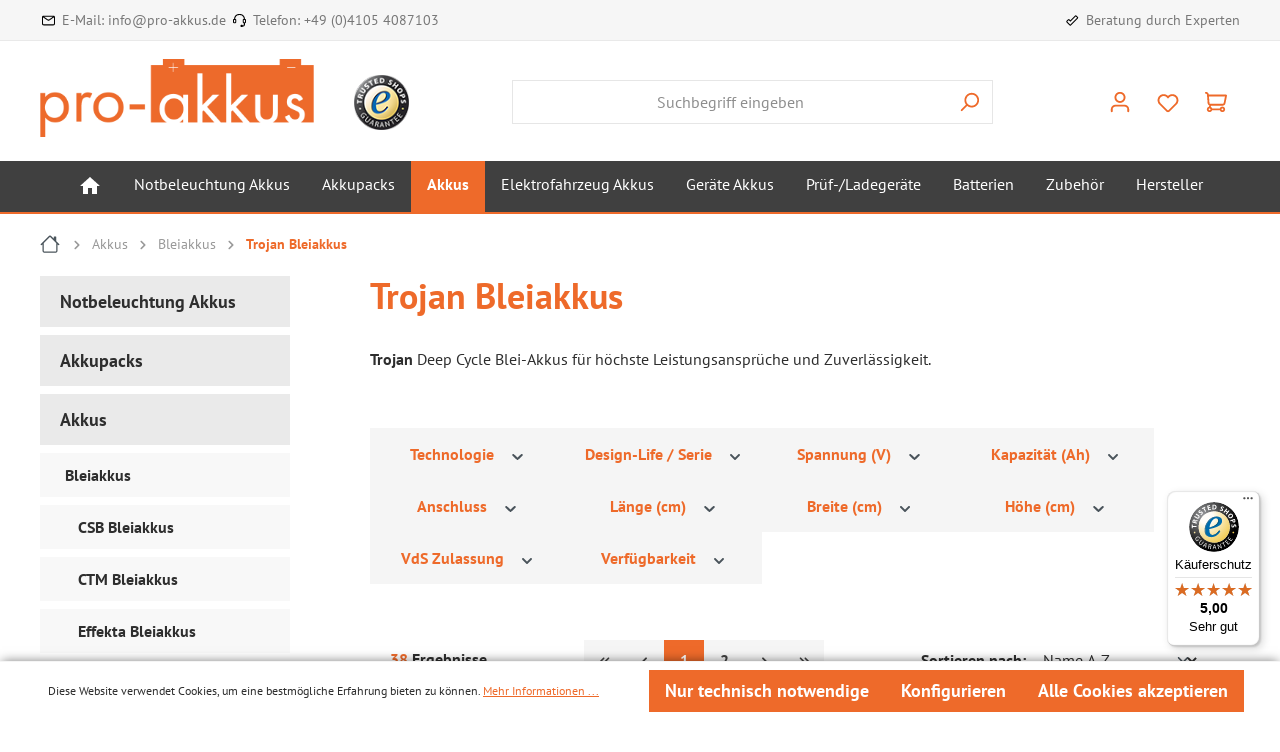

--- FILE ---
content_type: text/html; charset=UTF-8
request_url: https://www.pro-akkus.de/akkus/bleiakkus/trojan-bleiakkus/
body_size: 35131
content:


<!DOCTYPE html>

<html lang="de-DE"
      itemscope="itemscope"
      itemtype="https://schema.org/WebPage">

    
                            
    <head>
                                      <meta charset="utf-8">
            
                            <meta name="viewport"
                      content="width=device-width, initial-scale=1, shrink-to-fit=no">
            
                            <meta name="author"
                      content="">
                <meta name="robots"
                      content="index,follow">
                <meta name="revisit-after"
                      content="15 days">
                <meta name="keywords"
                      content="">
                <meta name="description"
                      content="Trojan Bleiakku-Sortiment ✔große Auswahl ✔leistungsstark ✔zuverlässig ✔wiederaufladbar ✔Top-Qualität ►Jetzt günstig online kaufen!">
            
                                                <meta property="og:url"
                          content="https://www.pro-akkus.de/akkus/bleiakkus/trojan-bleiakkus/">
                    <meta property="og:type"
                          content="website">
                    <meta property="og:site_name"
                          content="pro-akkus">
                    <meta property="og:title"
                          content="Trojan Bleiakkus/-batterien » günstig online kaufen | pro-akkus">
                    <meta property="og:description"
                          content="Trojan Bleiakku-Sortiment ✔große Auswahl ✔leistungsstark ✔zuverlässig ✔wiederaufladbar ✔Top-Qualität ►Jetzt günstig online kaufen!">
                    <meta property="og:image"
                          content="https://www.pro-akkus.de/media/2a/51/94/1713535095/pro-akkus-logo.png?ts=1731316180">

                    <meta name="twitter:card"
                          content="summary">
                    <meta name="twitter:site"
                          content="pro-akkus">
                    <meta name="twitter:title"
                          content="Trojan Bleiakkus/-batterien » günstig online kaufen | pro-akkus">
                    <meta name="twitter:description"
                          content="Trojan Bleiakku-Sortiment ✔große Auswahl ✔leistungsstark ✔zuverlässig ✔wiederaufladbar ✔Top-Qualität ►Jetzt günstig online kaufen!">
                    <meta name="twitter:image"
                          content="https://www.pro-akkus.de/media/2a/51/94/1713535095/pro-akkus-logo.png?ts=1731316180">
                            
                            <meta itemprop="copyrightHolder"
                      content="pro-akkus">
                <meta itemprop="copyrightYear"
                      content="">
                <meta itemprop="isFamilyFriendly"
                      content="false">
                <meta itemprop="image"
                      content="https://www.pro-akkus.de/media/2a/51/94/1713535095/pro-akkus-logo.png?ts=1731316180">
            
                                            <meta name="theme-color"
                      content="#fff">
                            
                                                
          <script>
      if (window.DooFinderScriptLoaded != true) {
        window.DooFinderScriptLoaded = true;

        let styleLink = document.createElement("link");
        styleLink.href = "https://www.pro-akkus.de/bundles/doofinder/css/doofinder.css?1764092831";
        styleLink.rel = "stylesheet";
        document.head.appendChild(styleLink);

        let script = document.createElement("script");
        script.src = "https://eu1-config.doofinder.com/2.x/9e24b865-d0cf-4099-8946-5fd449cc793d.js";
        script.async = true;
        document.head.appendChild(script);

        let addToCartScript = document.createElement("script");
        addToCartScript.innerHTML = `
            class DoofinderAddToCartError extends Error {
    constructor(reason, status = "") {
      const message = "Error adding an item to the cart. Reason: " + reason + ". Status code: " + status;
      super(message);
      this.name = "DoofinderAddToCartError";
    }
  }

  document.addEventListener('doofinder.cart.add', async function(event) {
    const product = event.detail;
    const statusPromise = product.statusPromise;
    let isGroupLeader = product.grouping_id && product.grouping_id === product.item_id && product.group_leader;
    if(product.modifiable || isGroupLeader){
      //It's a configurable product, redirect to the product page to let the user configure the product
      statusPromise.reject(new DoofinderAddToCartError("It's a configurable product", 200));
      location.href = product.link;
      return;
    }

    const csrfTokenInput = document.querySelector('.product-info input[name="_csrf_token"]');

    let formData = new FormData();
    let productId = product.shopware_id;

    if (null !== csrfTokenInput && '' !== csrfTokenInput.value) {
      formData.append('_csrf_token', csrfTokenInput.value);
    }

    formData.append('redirectTo', 'frontend.cart.offcanvas');
    formData.append('lineItems[id][id]', productId);
    formData.append('lineItems[id][type]', 'product');
    formData.append('lineItems[id][referencedId]', productId);
    formData.append('lineItems[id][quantity]', 1);
    formData.append('lineItems[id][stackable]', 1);
    formData.append('lineItems[id][removable]', 1);

    let addItemUrl = '/checkout/line-item/add';

    instances = window.PluginManager.getPluginInstances("OffCanvasCart")
    if (instances.length > 0 && instances.some(i => typeof i.openOffCanvas === 'function')) {
      instances.forEach(i => typeof i.openOffCanvas === 'function' && i.openOffCanvas(addItemUrl, formData, () => {
        statusPromise.resolve("The item has been successfully added to the cart.");
      }))
    } else {
      let accessKey = 'SWSCD2R1VGV2SMRTZETHCMHEMQ';

      let headers = {
        'Accept': 'application/json',
        'Content-Type': 'application/json',
        'sw-access-key': accessKey,
      };
      let contextResult = await fetch("/store-api/context",
        {
          method: "GET",
          headers: headers
        }
      ).catch(error =>
        statusPromise.reject(new DoofinderAddToCartError("Couldn't fetch context", 200))
      );
      let context = await contextResult.json();
      let token = context.token;

      headers = {
        'sw-access-key': accessKey,
        'sw-context-token': token
      };
      let cartResult = await fetch(addItemUrl,
        {
          method: "POST",
          headers: headers,
          body: formData
        }
      ).catch(error =>
        statusPromise.reject(new DoofinderAddToCartError("Couldn't add line item to cart", 200))
      );
      let cart = await cartResult.json();
      statusPromise.resolve("The item has been successfully added to the cart.");
    }
  });


        `;
        document.head.appendChild(addToCartScript);

        let currency = 'EUR';
        (function(w, k) {w[k] = window[k] || function () { (window[k].q = window[k].q || []).push(arguments) }})(window, "doofinderApp");
        if (currency !== '') {
          doofinderApp("config", "currency", currency);
        }
      }
    </script>
  
                    <link rel="shortcut icon"
                  href="https://www.pro-akkus.de/media/fb/24/76/1721806199/072424_pro-akku_favicon_03.svg?ts=1721806199">
        
                                <link rel="apple-touch-icon"
                  href="https://www.pro-akkus.de/media/fb/24/76/1721806199/072424_pro-akku_favicon_03.svg?ts=1721806199">
                    
                                    <link rel="canonical" href="https://www.pro-akkus.de/akkus/bleiakkus/trojan-bleiakkus/">
                    
                    <title itemprop="name">Trojan Bleiakkus/-batterien » günstig online kaufen | pro-akkus</title>
        
                                                                              <link rel="stylesheet"
                      href="https://www.pro-akkus.de/theme/31b71d16de855e9ef8a7bac5baafa71f/css/all.css?1764139386">
                                    

      
    
                                                                                                                                                                                                                                                                                                                                                                                                                                          

    
    
    
            <style>
            :root {
                --moorl-advanced-search-width: 600px;
            }
        </style>
    
                    
    <script>
        window.features = {"V6_5_0_0":true,"v6.5.0.0":true,"V6_6_0_0":true,"v6.6.0.0":true,"V6_7_0_0":false,"v6.7.0.0":false,"ADDRESS_SELECTION_REWORK":false,"address.selection.rework":false,"DISABLE_VUE_COMPAT":false,"disable.vue.compat":false,"ACCESSIBILITY_TWEAKS":false,"accessibility.tweaks":false,"ADMIN_VITE":false,"admin.vite":false,"TELEMETRY_METRICS":false,"telemetry.metrics":false,"PERFORMANCE_TWEAKS":false,"performance.tweaks":false,"CACHE_REWORK":false,"cache.rework":false,"PAYPAL_SETTINGS_TWEAKS":false,"paypal.settings.tweaks":false};
    </script>
        
                                                          
            <script>
                                    window.gtagActive = true;
                    window.gtagURL = 'https://www.googletagmanager.com/gtag/js?id=G-XBLRHEH257';
                    window.controllerName = 'navigation';
                    window.actionName = 'index';
                    window.trackOrders = '';
                    window.gtagTrackingId = 'G-XBLRHEH257';
                    window.dataLayer = window.dataLayer || [];
                    window.gtagConfig = {
                        'anonymize_ip': '1',
                        'cookie_domain': 'none',
                        'cookie_prefix': '_swag_ga',
                    };

                    function gtag() { dataLayer.push(arguments); }
                            </script>
            
            <script>
            window.dataLayer = window.dataLayer || [];
            function gtag() { dataLayer.push(arguments); }

            (() => {
                const analyticsStorageEnabled = document.cookie.split(';').some((item) => item.trim().includes('google-analytics-enabled=1'));
                const adsEnabled = document.cookie.split(';').some((item) => item.trim().includes('google-ads-enabled=1'));

                // Always set a default consent for consent mode v2
                gtag('consent', 'default', {
                    'ad_user_data': adsEnabled ? 'granted' : 'denied',
                    'ad_storage': adsEnabled ? 'granted' : 'denied',
                    'ad_personalization': adsEnabled ? 'granted' : 'denied',
                    'analytics_storage': analyticsStorageEnabled ? 'granted' : 'denied'
                });
            })();
        </script>
    

          <script>
      if (window.DooFinderScriptLoaded != true) {
        window.DooFinderScriptLoaded = true;

        let styleLink = document.createElement("link");
        styleLink.href = "https://www.pro-akkus.de/bundles/doofinder/css/doofinder.css?1764092831";
        styleLink.rel = "stylesheet";
        document.head.appendChild(styleLink);

        let script = document.createElement("script");
        script.src = "https://eu1-config.doofinder.com/2.x/9e24b865-d0cf-4099-8946-5fd449cc793d.js";
        script.async = true;
        document.head.appendChild(script);

        let addToCartScript = document.createElement("script");
        addToCartScript.innerHTML = `
            class DoofinderAddToCartError extends Error {
    constructor(reason, status = "") {
      const message = "Error adding an item to the cart. Reason: " + reason + ". Status code: " + status;
      super(message);
      this.name = "DoofinderAddToCartError";
    }
  }

  document.addEventListener('doofinder.cart.add', async function(event) {
    const product = event.detail;
    const statusPromise = product.statusPromise;
    let isGroupLeader = product.grouping_id && product.grouping_id === product.item_id && product.group_leader;
    if(product.modifiable || isGroupLeader){
      //It's a configurable product, redirect to the product page to let the user configure the product
      statusPromise.reject(new DoofinderAddToCartError("It's a configurable product", 200));
      location.href = product.link;
      return;
    }

    const csrfTokenInput = document.querySelector('.product-info input[name="_csrf_token"]');

    let formData = new FormData();
    let productId = product.shopware_id;

    if (null !== csrfTokenInput && '' !== csrfTokenInput.value) {
      formData.append('_csrf_token', csrfTokenInput.value);
    }

    formData.append('redirectTo', 'frontend.cart.offcanvas');
    formData.append('lineItems[id][id]', productId);
    formData.append('lineItems[id][type]', 'product');
    formData.append('lineItems[id][referencedId]', productId);
    formData.append('lineItems[id][quantity]', 1);
    formData.append('lineItems[id][stackable]', 1);
    formData.append('lineItems[id][removable]', 1);

    let addItemUrl = '/checkout/line-item/add';

    instances = window.PluginManager.getPluginInstances("OffCanvasCart")
    if (instances.length > 0 && instances.some(i => typeof i.openOffCanvas === 'function')) {
      instances.forEach(i => typeof i.openOffCanvas === 'function' && i.openOffCanvas(addItemUrl, formData, () => {
        statusPromise.resolve("The item has been successfully added to the cart.");
      }))
    } else {
      let accessKey = 'SWSCD2R1VGV2SMRTZETHCMHEMQ';

      let headers = {
        'Accept': 'application/json',
        'Content-Type': 'application/json',
        'sw-access-key': accessKey,
      };
      let contextResult = await fetch("/store-api/context",
        {
          method: "GET",
          headers: headers
        }
      ).catch(error =>
        statusPromise.reject(new DoofinderAddToCartError("Couldn't fetch context", 200))
      );
      let context = await contextResult.json();
      let token = context.token;

      headers = {
        'sw-access-key': accessKey,
        'sw-context-token': token
      };
      let cartResult = await fetch(addItemUrl,
        {
          method: "POST",
          headers: headers,
          body: formData
        }
      ).catch(error =>
        statusPromise.reject(new DoofinderAddToCartError("Couldn't add line item to cart", 200))
      );
      let cart = await cartResult.json();
      statusPromise.resolve("The item has been successfully added to the cart.");
    }
  });


        `;
        document.head.appendChild(addToCartScript);

        let currency = 'EUR';
        (function(w, k) {w[k] = window[k] || function () { (window[k].q = window[k].q || []).push(arguments) }})(window, "doofinderApp");
        if (currency !== '') {
          doofinderApp("config", "currency", currency);
        }
      }
    </script>
          

                
                            
            
                
                                    <script>
                    window.useDefaultCookieConsent = true;
                </script>
                    
                                <script>
                window.activeNavigationId = '0189f33cde0b72b2bd55ddbe6d80fc31';
                window.router = {
                    'frontend.cart.offcanvas': '/checkout/offcanvas',
                    'frontend.cookie.offcanvas': '/cookie/offcanvas',
                    'frontend.checkout.finish.page': '/checkout/finish',
                    'frontend.checkout.info': '/widgets/checkout/info',
                    'frontend.menu.offcanvas': '/widgets/menu/offcanvas',
                    'frontend.cms.page': '/widgets/cms',
                    'frontend.cms.navigation.page': '/widgets/cms/navigation',
                    'frontend.account.addressbook': '/widgets/account/address-book',
                    'frontend.country.country-data': '/country/country-state-data',
                    'frontend.app-system.generate-token': '/app-system/Placeholder/generate-token',
                    };
                window.salesChannelId = '0189d94d6e91730dab2c736ab723e7c5';
            </script>
        
                                <script>
                
                window.breakpoints = {"xs":0,"sm":576,"md":768,"lg":992,"xl":1200,"xxl":1400};
            </script>
        
                                    <script>
                    window.customerLoggedInState = 0;

                    window.wishlistEnabled = 1;
                </script>
                    
                        
                            <script>
                window.themeAssetsPublicPath = 'https://www.pro-akkus.de/theme/018e4f53805471449e6040037de12be3/assets/';
            </script>
        
                        
    <script>
        window.validationMessages = {"required":"Die Eingabe darf nicht leer sein.","email":"Ung\u00fcltige E-Mail-Adresse. Die E-Mail ben\u00f6tigt das Format \"nutzer@beispiel.de\".","confirmation":"Ihre Eingaben sind nicht identisch.","minLength":"Die Eingabe ist zu kurz."};
    </script>
        
                                                            <script>
                        window.themeJsPublicPath = 'https://www.pro-akkus.de/theme/31b71d16de855e9ef8a7bac5baafa71f/js/';
                    </script>
                                            <script type="text/javascript" src="https://www.pro-akkus.de/theme/31b71d16de855e9ef8a7bac5baafa71f/js/storefront/storefront.js?1764139386" defer></script>
                                            <script type="text/javascript" src="https://www.pro-akkus.de/theme/31b71d16de855e9ef8a7bac5baafa71f/js/swag-pay-pal/swag-pay-pal.js?1764139386" defer></script>
                                            <script type="text/javascript" src="https://www.pro-akkus.de/theme/31b71d16de855e9ef8a7bac5baafa71f/js/php-schmied-last-seen-products/php-schmied-last-seen-products.js?1764139386" defer></script>
                                            <script type="text/javascript" src="https://www.pro-akkus.de/theme/31b71d16de855e9ef8a7bac5baafa71f/js/cbax-modul-manufacturers/cbax-modul-manufacturers.js?1764139386" defer></script>
                                            <script type="text/javascript" src="https://www.pro-akkus.de/theme/31b71d16de855e9ef8a7bac5baafa71f/js/solid-advanced-slider-elements/solid-advanced-slider-elements.js?1764139386" defer></script>
                                            <script type="text/javascript" src="https://www.pro-akkus.de/theme/31b71d16de855e9ef8a7bac5baafa71f/js/dne-custom-css-js/dne-custom-css-js.js?1764139386" defer></script>
                                            <script type="text/javascript" src="https://www.pro-akkus.de/theme/31b71d16de855e9ef8a7bac5baafa71f/js/swag-amazon-pay/swag-amazon-pay.js?1764139386" defer></script>
                                            <script type="text/javascript" src="https://www.pro-akkus.de/theme/31b71d16de855e9ef8a7bac5baafa71f/js/moorl-foundation/moorl-foundation.js?1764139386" defer></script>
                                            <script type="text/javascript" src="https://www.pro-akkus.de/theme/31b71d16de855e9ef8a7bac5baafa71f/js/cogi-advanced-contact-form/cogi-advanced-contact-form.js?1764139386" defer></script>
                                            <script type="text/javascript" src="https://www.pro-akkus.de/theme/31b71d16de855e9ef8a7bac5baafa71f/js/doo-finder/doo-finder.js?1764139386" defer></script>
                                            <script type="text/javascript" src="https://www.pro-akkus.de/theme/31b71d16de855e9ef8a7bac5baafa71f/js/pro-akku/pro-akku.js?1764139386" defer></script>
                                                        

    
    
        </head>

    <body class="is-ctl-navigation is-act-index">

            
                
    
    
        
                            <noscript class="noscript-main">
                
    <div role="alert"
         aria-live="polite"
                  class="alert alert-info alert-has-icon">
                                                                        
                                                                                                                                                                    <span class="icon icon-info" aria-hidden="true">
                                        <svg xmlns="http://www.w3.org/2000/svg" xmlns:xlink="http://www.w3.org/1999/xlink" width="24" height="24" viewBox="0 0 24 24"><defs><path d="M12 7c.5523 0 1 .4477 1 1s-.4477 1-1 1-1-.4477-1-1 .4477-1 1-1zm1 9c0 .5523-.4477 1-1 1s-1-.4477-1-1v-5c0-.5523.4477-1 1-1s1 .4477 1 1v5zm11-4c0 6.6274-5.3726 12-12 12S0 18.6274 0 12 5.3726 0 12 0s12 5.3726 12 12zM12 2C6.4772 2 2 6.4772 2 12s4.4772 10 10 10 10-4.4772 10-10S17.5228 2 12 2z" id="icons-default-info" /></defs><use xlink:href="#icons-default-info" fill="#758CA3" fill-rule="evenodd" /></svg>
                    </span>
    
                                                        
                                    
                    <div class="alert-content-container">
                                                    
                                                        <div class="alert-content">                                                    Um unseren Shop in vollem Umfang nutzen zu können, empfehlen wir Ihnen Javascript in Ihrem Browser zu aktivieren.
                                                                </div>                
                                                                </div>
            </div>
            </noscript>
        
                                                
    
                <header class="header-main">
                                                                
    <div class="top-bar rhweb-topbar">
        <div class="container">
            <nav class="top-bar-nav row py-2">
                <div class="col-auto">
                                                                                                                                    <span class="icon icon-checkmark-wide">
                                        <svg xmlns="http://www.w3.org/2000/svg" xmlns:xlink="http://www.w3.org/1999/xlink" width="24" height="24" viewBox="0 0 24 24"><defs><path d="M8 11.5858 16.5858 3c.781-.781 2.0474-.781 2.8284 0L22 5.5858c.781.781.781 2.0474 0 2.8284L9.4142 21c-.781.781-2.0474.781-2.8284 0L1 15.4142c-.781-.781-.781-2.0474 0-2.8284L3.5858 10c.781-.781 2.0474-.781 2.8284 0L8 11.5858zM2.4142 14 8 19.5858 20.5858 7 18 4.4142l-10 10-3-3L2.4142 14z" id="icons-default-checkmark-wide" /></defs><use xlink:href="#icons-default-checkmark-wide" fill="#758CA3" fill-rule="evenodd" /></svg>
                    </span>
    
    <span>Über 15 Jahre ► Ihr Spezialist für Akkus, Batterien &amp; Zubehör</span>
                </div>
                <div class="col-auto">
                                                                                                                                    <span class="icon icon-envelope">
                                        <svg xmlns="http://www.w3.org/2000/svg" xmlns:xlink="http://www.w3.org/1999/xlink" width="24" height="24" viewBox="0 0 24 24"><defs><path d="m3.7438 5 7.1093 4.9765a2 2 0 0 0 2.2938 0L20.2562 5H3.7438zM22 6.2207l-7.7062 5.3943a4 4 0 0 1-4.5876 0L2 6.2207V18c0 .5523.4477 1 1 1h18c.5523 0 1-.4477 1-1V6.2207zM3 3h18c1.6569 0 3 1.3431 3 3v12c0 1.6569-1.3431 3-3 3H3c-1.6569 0-3-1.3431-3-3V6c0-1.6569 1.3431-3 3-3z" id="icons-default-envelope" /></defs><use xlink:href="#icons-default-envelope" fill="#758CA3" fill-rule="evenodd" /></svg>
                    </span>
    
    <span style="margin-right: 5px;">E-Mail: <a href="mailto:info@pro-akkus.de" class="topbar-link">info@pro-akkus.de</a></span>
                                                                                                                                    <span class="icon icon-headset">
                                        <svg xmlns="http://www.w3.org/2000/svg" xmlns:xlink="http://www.w3.org/1999/xlink" width="24" height="24" viewBox="0 0 24 24"><defs><path d="M2 11v4h2v-4H2zm20-2c1.1046 0 2 .8954 2 2v4c0 1.1046-.8954 2-2 2v3c0 1.6569-1.3431 3-3 3h-1c0 .5523-.4477 1-1 1h-2c-.5523 0-1-.4477-1-1v-2c0-.5523.4477-1 1-1h2c.5523 0 1 .4477 1 1h1c.5523 0 1-.4477 1-1v-3c-1.1046 0-2-.8954-2-2v-4c0-1.1046.8954-2 2-2 0-3.866-3.134-7-7-7h-2C7.134 2 4 5.134 4 9c1.1046 0 2 .8954 2 2v4c0 1.1046-.8954 2-2 2H2c-1.1046 0-2-.8954-2-2v-4c0-1.1046.8954-2 2-2 0-4.9706 4.0294-9 9-9h2c4.9706 0 9 4.0294 9 9zm-2 2v4h2v-4h-2z" id="icons-default-headset" /></defs><use xlink:href="#icons-default-headset" fill="#758CA3" fill-rule="evenodd" /></svg>
                    </span>
    
    <span>Telefon: <a class="topbar-link" href="tel:+49041054087103">+49 (0)4105 4087103</a></span>
                </div>
                <div class="col-auto">
                                                                                                                                   <span class="icon icon-checkmark-wide">
                                        <svg xmlns="http://www.w3.org/2000/svg" xmlns:xlink="http://www.w3.org/1999/xlink" width="24" height="24" viewBox="0 0 24 24"><use xlink:href="#icons-default-checkmark-wide" fill="#758CA3" fill-rule="evenodd" /></svg>
                    </span>
    
    <span>Beratung durch Experten</span>
                </div>
            </nav>
        </div>
    </div>
    
    
        <div class="container">
                <div class="row align-items-center header-row">
                                <div class="col-12 col-lg-auto header-logo-col pb-sm-2 my-3 m-lg-0">
                        <div class="header-logo-main text-center">
                      <a class="header-logo-main-link"
               href="/"
               title="pro-akkus – Ihr Akku und Batterie Online Shop">
                                    <picture class="header-logo-picture d-block m-auto">
                                                                            
                                                                            
                                                                                    <img src="https://www.pro-akkus.de/media/2a/51/94/1713535095/pro-akkus-logo.png?ts=1731316180"
                                     alt="pro-akkus – Ihr Akku und Batterie Online Shop"
                                     class="img-fluid header-logo-main-img">
                                                                        </picture>
                            </a>
        

          <script>
      if (window.DooFinderScriptLoaded != true) {
        window.DooFinderScriptLoaded = true;

        let styleLink = document.createElement("link");
        styleLink.href = "https://www.pro-akkus.de/bundles/doofinder/css/doofinder.css?1764092831";
        styleLink.rel = "stylesheet";
        document.head.appendChild(styleLink);

        let script = document.createElement("script");
        script.src = "https://eu1-config.doofinder.com/2.x/9e24b865-d0cf-4099-8946-5fd449cc793d.js";
        script.async = true;
        document.head.appendChild(script);

        let addToCartScript = document.createElement("script");
        addToCartScript.innerHTML = `
            class DoofinderAddToCartError extends Error {
    constructor(reason, status = "") {
      const message = "Error adding an item to the cart. Reason: " + reason + ". Status code: " + status;
      super(message);
      this.name = "DoofinderAddToCartError";
    }
  }

  document.addEventListener('doofinder.cart.add', async function(event) {
    const product = event.detail;
    const statusPromise = product.statusPromise;
    let isGroupLeader = product.grouping_id && product.grouping_id === product.item_id && product.group_leader;
    if(product.modifiable || isGroupLeader){
      //It's a configurable product, redirect to the product page to let the user configure the product
      statusPromise.reject(new DoofinderAddToCartError("It's a configurable product", 200));
      location.href = product.link;
      return;
    }

    const csrfTokenInput = document.querySelector('.product-info input[name="_csrf_token"]');

    let formData = new FormData();
    let productId = product.shopware_id;

    if (null !== csrfTokenInput && '' !== csrfTokenInput.value) {
      formData.append('_csrf_token', csrfTokenInput.value);
    }

    formData.append('redirectTo', 'frontend.cart.offcanvas');
    formData.append('lineItems[id][id]', productId);
    formData.append('lineItems[id][type]', 'product');
    formData.append('lineItems[id][referencedId]', productId);
    formData.append('lineItems[id][quantity]', 1);
    formData.append('lineItems[id][stackable]', 1);
    formData.append('lineItems[id][removable]', 1);

    let addItemUrl = '/checkout/line-item/add';

    instances = window.PluginManager.getPluginInstances("OffCanvasCart")
    if (instances.length > 0 && instances.some(i => typeof i.openOffCanvas === 'function')) {
      instances.forEach(i => typeof i.openOffCanvas === 'function' && i.openOffCanvas(addItemUrl, formData, () => {
        statusPromise.resolve("The item has been successfully added to the cart.");
      }))
    } else {
      let accessKey = 'SWSCD2R1VGV2SMRTZETHCMHEMQ';

      let headers = {
        'Accept': 'application/json',
        'Content-Type': 'application/json',
        'sw-access-key': accessKey,
      };
      let contextResult = await fetch("/store-api/context",
        {
          method: "GET",
          headers: headers
        }
      ).catch(error =>
        statusPromise.reject(new DoofinderAddToCartError("Couldn't fetch context", 200))
      );
      let context = await contextResult.json();
      let token = context.token;

      headers = {
        'sw-access-key': accessKey,
        'sw-context-token': token
      };
      let cartResult = await fetch(addItemUrl,
        {
          method: "POST",
          headers: headers,
          body: formData
        }
      ).catch(error =>
        statusPromise.reject(new DoofinderAddToCartError("Couldn't add line item to cart", 200))
      );
      let cart = await cartResult.json();
      statusPromise.resolve("The item has been successfully added to the cart.");
    }
  });


        `;
        document.head.appendChild(addToCartScript);

        let currency = 'EUR';
        (function(w, k) {w[k] = window[k] || function () { (window[k].q = window[k].q || []).push(arguments) }})(window, "doofinderApp");
        if (currency !== '') {
          doofinderApp("config", "currency", currency);
        }
      }
    </script>
      </div>
                </div>
            
    <div class="col-lg-auto d-lg-block d-none header-siegel-col">
        <a href="https://www.trustedshops.de/bewertung/info_X02B0BA1EE3D9542026DBC8ACA20FD81A.html?utm_source=shop&utm_medium=link&utm_content=ReviewsInfoLayer__trustmark_and_reviews&utm_campaign=trustbadge_maximised" target="_blank">
            <img src="https://www.pro-akkus.de/theme/018e4f53805471449e6040037de12be3/assets/img/TrustedShops-Siegel.png?1764139386">
        </a>
    </div>

                            <div class="col-12 order-2 col-sm order-sm-1 header-search-col">
                    <div class="row">
                        <div class="col-sm-auto d-none d-sm-block d-lg-none">
                                                            <div class="nav-main-toggle">
                                                                            <button
                                            class="btn nav-main-toggle-btn header-actions-btn"
                                            type="button"
                                            data-off-canvas-menu="true"
                                            aria-label="Menü"
                                        >
                                                                                                                                                                                                            <span class="icon icon-stack">
                                        <svg xmlns="http://www.w3.org/2000/svg" xmlns:xlink="http://www.w3.org/1999/xlink" width="24" height="24" viewBox="0 0 24 24"><defs><path d="M3 13c-.5523 0-1-.4477-1-1s.4477-1 1-1h18c.5523 0 1 .4477 1 1s-.4477 1-1 1H3zm0-7c-.5523 0-1-.4477-1-1s.4477-1 1-1h18c.5523 0 1 .4477 1 1s-.4477 1-1 1H3zm0 14c-.5523 0-1-.4477-1-1s.4477-1 1-1h18c.5523 0 1 .4477 1 1s-.4477 1-1 1H3z" id="icons-default-stack" /></defs><use xlink:href="#icons-default-stack" fill="#758CA3" fill-rule="evenodd" /></svg>
                    </span>
    
                                                                                        </button>
                                                                    </div>
                                                    </div>
                        <div class="col">
                            
      <div class="collapse"
         id="searchCollapse">
        <div class="header-search my-2 m-sm-auto">
                            <form action="/search"
                      method="get"
                      data-search-widget="true"
                      data-search-widget-options="{&quot;searchWidgetMinChars&quot;:2}"
                      data-url="/suggest?search="
                      class="header-search-form">
                                            <div class="input-group">
                                                            <input type="search"
                                       id="header-main-search-input"
                                       name="search"
                                       class="form-control header-search-input"
                                       autocomplete="off"
                                       autocapitalize="off"
                                       placeholder="Suchbegriff eingeben"
                                       aria-label="Suchbegriff eingeben"
                                       value=""
                                >
                            
                                                            <button type="submit"
                                        class="btn header-search-btn"
                                        aria-label="Suchen">
                                    <span class="header-search-icon">
                                                                                                                                                        <span class="icon icon-search">
                                        <svg xmlns="http://www.w3.org/2000/svg" xmlns:xlink="http://www.w3.org/1999/xlink" width="24" height="24" viewBox="0 0 24 24"><defs><path d="M10.0944 16.3199 4.707 21.707c-.3905.3905-1.0237.3905-1.4142 0-.3905-.3905-.3905-1.0237 0-1.4142L8.68 14.9056C7.6271 13.551 7 11.8487 7 10c0-4.4183 3.5817-8 8-8s8 3.5817 8 8-3.5817 8-8 8c-1.8487 0-3.551-.627-4.9056-1.6801zM15 16c3.3137 0 6-2.6863 6-6s-2.6863-6-6-6-6 2.6863-6 6 2.6863 6 6 6z" id="icons-default-search" /></defs><use xlink:href="#icons-default-search" fill="#758CA3" fill-rule="evenodd" /></svg>
                    </span>
    
                                        </span>
                                </button>
                            
                                                            <button class="btn header-close-btn js-search-close-btn d-none"
                                        type="button"
                                        aria-label="Die Dropdown-Suche schließen">
                                    <span class="header-close-icon">
                                                                                                                                                        <span class="icon icon-x">
                                        <svg xmlns="http://www.w3.org/2000/svg" xmlns:xlink="http://www.w3.org/1999/xlink" width="24" height="24" viewBox="0 0 24 24"><defs><path d="m10.5858 12-7.293-7.2929c-.3904-.3905-.3904-1.0237 0-1.4142.3906-.3905 1.0238-.3905 1.4143 0L12 10.5858l7.2929-7.293c.3905-.3904 1.0237-.3904 1.4142 0 .3905.3906.3905 1.0238 0 1.4143L13.4142 12l7.293 7.2929c.3904.3905.3904 1.0237 0 1.4142-.3906.3905-1.0238.3905-1.4143 0L12 13.4142l-7.2929 7.293c-.3905.3904-1.0237.3904-1.4142 0-.3905-.3906-.3905-1.0238 0-1.4143L10.5858 12z" id="icons-default-x" /></defs><use xlink:href="#icons-default-x" fill="#758CA3" fill-rule="evenodd" /></svg>
                    </span>
    
                                        </span>
                                </button>
                                                    </div>
                                    </form>
                    </div>
    </div>


          <script>
      if (window.DooFinderScriptLoaded != true) {
        window.DooFinderScriptLoaded = true;

        let styleLink = document.createElement("link");
        styleLink.href = "https://www.pro-akkus.de/bundles/doofinder/css/doofinder.css?1764092831";
        styleLink.rel = "stylesheet";
        document.head.appendChild(styleLink);

        let script = document.createElement("script");
        script.src = "https://eu1-config.doofinder.com/2.x/9e24b865-d0cf-4099-8946-5fd449cc793d.js";
        script.async = true;
        document.head.appendChild(script);

        let addToCartScript = document.createElement("script");
        addToCartScript.innerHTML = `
            class DoofinderAddToCartError extends Error {
    constructor(reason, status = "") {
      const message = "Error adding an item to the cart. Reason: " + reason + ". Status code: " + status;
      super(message);
      this.name = "DoofinderAddToCartError";
    }
  }

  document.addEventListener('doofinder.cart.add', async function(event) {
    const product = event.detail;
    const statusPromise = product.statusPromise;
    let isGroupLeader = product.grouping_id && product.grouping_id === product.item_id && product.group_leader;
    if(product.modifiable || isGroupLeader){
      //It's a configurable product, redirect to the product page to let the user configure the product
      statusPromise.reject(new DoofinderAddToCartError("It's a configurable product", 200));
      location.href = product.link;
      return;
    }

    const csrfTokenInput = document.querySelector('.product-info input[name="_csrf_token"]');

    let formData = new FormData();
    let productId = product.shopware_id;

    if (null !== csrfTokenInput && '' !== csrfTokenInput.value) {
      formData.append('_csrf_token', csrfTokenInput.value);
    }

    formData.append('redirectTo', 'frontend.cart.offcanvas');
    formData.append('lineItems[id][id]', productId);
    formData.append('lineItems[id][type]', 'product');
    formData.append('lineItems[id][referencedId]', productId);
    formData.append('lineItems[id][quantity]', 1);
    formData.append('lineItems[id][stackable]', 1);
    formData.append('lineItems[id][removable]', 1);

    let addItemUrl = '/checkout/line-item/add';

    instances = window.PluginManager.getPluginInstances("OffCanvasCart")
    if (instances.length > 0 && instances.some(i => typeof i.openOffCanvas === 'function')) {
      instances.forEach(i => typeof i.openOffCanvas === 'function' && i.openOffCanvas(addItemUrl, formData, () => {
        statusPromise.resolve("The item has been successfully added to the cart.");
      }))
    } else {
      let accessKey = 'SWSCD2R1VGV2SMRTZETHCMHEMQ';

      let headers = {
        'Accept': 'application/json',
        'Content-Type': 'application/json',
        'sw-access-key': accessKey,
      };
      let contextResult = await fetch("/store-api/context",
        {
          method: "GET",
          headers: headers
        }
      ).catch(error =>
        statusPromise.reject(new DoofinderAddToCartError("Couldn't fetch context", 200))
      );
      let context = await contextResult.json();
      let token = context.token;

      headers = {
        'sw-access-key': accessKey,
        'sw-context-token': token
      };
      let cartResult = await fetch(addItemUrl,
        {
          method: "POST",
          headers: headers,
          body: formData
        }
      ).catch(error =>
        statusPromise.reject(new DoofinderAddToCartError("Couldn't add line item to cart", 200))
      );
      let cart = await cartResult.json();
      statusPromise.resolve("The item has been successfully added to the cart.");
    }
  });


        `;
        document.head.appendChild(addToCartScript);

        let currency = 'EUR';
        (function(w, k) {w[k] = window[k] || function () { (window[k].q = window[k].q || []).push(arguments) }})(window, "doofinderApp");
        if (currency !== '') {
          doofinderApp("config", "currency", currency);
        }
      }
    </script>
                          </div>
                    </div>
                </div>
            
                <div class="col-12 order-1 col-sm-auto order-sm-2 header-actions-col">
        <div class="fixed-top mobile-fixed-top-nav" id="mobile-fixed-top-nav">
            <div class="row g-0">
                                    <div class="col d-sm-none">
                        <div class="menu-button">
                                                            <button
                                    class="btn nav-main-toggle-btn header-actions-btn"
                                    type="button"
                                    data-off-canvas-menu="true"
                                    aria-label="Menü"
                                >
                                                                                                                                                                                            <span class="icon icon-stack">
                                        <svg xmlns="http://www.w3.org/2000/svg" xmlns:xlink="http://www.w3.org/1999/xlink" width="24" height="24" viewBox="0 0 24 24"><use xlink:href="#icons-default-stack" fill="#758CA3" fill-rule="evenodd" /></svg>
                    </span>
    
                                            <span class="navigation-label">Navigation</span>
                                                                    </button>
                                                    </div>
                    </div>
                
                                                                <div class="col-auto d-sm-none">
                                <div class="search-toggle">
                                    <button class="btn header-actions-btn search-toggle-btn js-search-toggle-btn collapsed"
                                            type="button"
                                            data-bs-toggle="collapse"
                                            data-bs-target="#searchCollapse"
                                            aria-expanded="false"
                                            aria-controls="searchCollapse"
                                            aria-label="Suchen">
                                                                                                                                                        <span class="icon icon-search">
                                        <svg xmlns="http://www.w3.org/2000/svg" xmlns:xlink="http://www.w3.org/1999/xlink" width="24" height="24" viewBox="0 0 24 24"><use xlink:href="#icons-default-search" fill="#758CA3" fill-rule="evenodd" /></svg>
                    </span>
    
                                        </button>
                                </div>
                            </div>
                        
                
                                                                <div class="col-auto">
                                <div class="account-menu">
                                        <div class="dropdown">
                    <button class="btn account-menu-btn header-actions-btn"
                    type="button"
                    id="accountWidget"
                    data-account-menu="true"
                    data-bs-toggle="dropdown"
                    aria-haspopup="true"
                    aria-expanded="false"
                    aria-label="Ihr Konto"
                    title="Ihr Konto">
                                                                                                                                <span class="icon icon-avatar">
                                        <svg xmlns="http://www.w3.org/2000/svg" xmlns:xlink="http://www.w3.org/1999/xlink" width="24" height="24" viewBox="0 0 24 24"><defs><path d="M12 3C9.7909 3 8 4.7909 8 7c0 2.2091 1.7909 4 4 4 2.2091 0 4-1.7909 4-4 0-2.2091-1.7909-4-4-4zm0-2c3.3137 0 6 2.6863 6 6s-2.6863 6-6 6-6-2.6863-6-6 2.6863-6 6-6zM4 22.099c0 .5523-.4477 1-1 1s-1-.4477-1-1V20c0-2.7614 2.2386-5 5-5h10.0007c2.7614 0 5 2.2386 5 5v2.099c0 .5523-.4477 1-1 1s-1-.4477-1-1V20c0-1.6569-1.3431-3-3-3H7c-1.6569 0-3 1.3431-3 3v2.099z" id="icons-default-avatar" /></defs><use xlink:href="#icons-default-avatar" fill="#758CA3" fill-rule="evenodd" /></svg>
                    </span>
    
                </button>
        
                    <div class="dropdown-menu dropdown-menu-end account-menu-dropdown js-account-menu-dropdown"
                 aria-labelledby="accountWidget">
                

        
            <div class="offcanvas-header">
                            <button class="btn btn-light offcanvas-close js-offcanvas-close">
                                                                                                                                                            <span class="icon icon-x icon-sm">
                                        <svg xmlns="http://www.w3.org/2000/svg" xmlns:xlink="http://www.w3.org/1999/xlink" width="24" height="24" viewBox="0 0 24 24"><use xlink:href="#icons-default-x" fill="#758CA3" fill-rule="evenodd" /></svg>
                    </span>
    
                        
                                            Menü schließen
                                    </button>
                    </div>
    
            <div class="offcanvas-body">
                <div class="account-menu">
                                    <div class="dropdown-header account-menu-header">
                    Ihr Konto
                </div>
                    
                                    <div class="account-menu-login">
                                            <a href="/account/login"
                           title="Anmelden"
                           class="btn btn-primary account-menu-login-button">
                            Anmelden
                        </a>
                    
                                            <div class="account-menu-register">
                            oder
                            <a href="/account/login"
                               title="Registrieren">
                                registrieren
                            </a>
                        </div>
                                    </div>
                    
                    <div class="account-menu-links">
                    <div class="header-account-menu">
        <div class="card account-menu-inner">
                                        
                                                <nav class="list-group list-group-flush account-aside-list-group">
                                                                                    <a href="/account"
                                   title="Übersicht"
                                   class="list-group-item list-group-item-action account-aside-item"
                                   >
                                    Übersicht
                                </a>
                            
                                                            <a href="/account/profile"
                                   title="Persönliches Profil"
                                   class="list-group-item list-group-item-action account-aside-item"
                                   >
                                    Persönliches Profil
                                </a>
                            
                                                            <a href="/account/address"
                                   title="Adressen"
                                   class="list-group-item list-group-item-action account-aside-item"
                                   >
                                    Adressen
                                </a>
                            
                                                                                                                        <a href="/account/payment"
                                   title="Zahlungsarten"
                                   class="list-group-item list-group-item-action account-aside-item"
                                   >
                                    Zahlungsarten
                                </a>
                                                            
                                                            <a href="/account/order"
                                   title="Bestellungen"
                                   class="list-group-item list-group-item-action account-aside-item"
                                   >
                                    Bestellungen
                                </a>
                                                                        </nav>
                            
                                                </div>
    </div>
            </div>
            </div>
        </div>
                </div>
            </div>
                                </div>
                            </div>
                        
                
                                                                                            <div class="col-auto">
                                    <div class="header-wishlist">
                                        <a class="btn header-wishlist-btn header-actions-btn"
                                           href="/wishlist"
                                           title="Merkzettel"
                                           aria-label="Merkzettel">
                                                
            <span class="header-wishlist-icon">
                                                                                                                            <span class="icon icon-heart">
                                        <svg xmlns="http://www.w3.org/2000/svg" xmlns:xlink="http://www.w3.org/1999/xlink" width="24" height="24" viewBox="0 0 24 24"><defs><path d="M20.0139 12.2998c1.8224-1.8224 1.8224-4.7772 0-6.5996-1.8225-1.8225-4.7772-1.8225-6.5997 0L12 7.1144l-1.4142-1.4142c-1.8225-1.8225-4.7772-1.8225-6.5997 0-1.8224 1.8224-1.8224 4.7772 0 6.5996l7.519 7.519a.7.7 0 0 0 .9899 0l7.5189-7.519zm1.4142 1.4142-7.519 7.519c-1.0543 1.0544-2.7639 1.0544-3.8183 0L2.572 13.714c-2.6035-2.6035-2.6035-6.8245 0-9.428 2.6035-2.6035 6.8246-2.6035 9.4281 0 2.6035-2.6035 6.8246-2.6035 9.428 0 2.6036 2.6035 2.6036 6.8245 0 9.428z" id="icons-default-heart" /></defs><use xlink:href="#icons-default-heart" fill="#758CA3" fill-rule="evenodd" /></svg>
                    </span>
    
            </span>
    
    
    
    <span class="badge bg-primary header-wishlist-badge"
          id="wishlist-basket"
          data-wishlist-storage="true"
          data-wishlist-storage-options="{&quot;listPath&quot;:&quot;\/wishlist\/list&quot;,&quot;mergePath&quot;:&quot;\/wishlist\/merge&quot;,&quot;pageletPath&quot;:&quot;\/wishlist\/merge\/pagelet&quot;}"
          data-wishlist-widget="true"
          data-wishlist-widget-options="{&quot;showCounter&quot;:true}"
    ></span>
                                        </a>
                                    </div>
                                </div>
                            
                                    
                                                                <div class="col-auto">
                                <div
                                    class="header-cart"
                                    data-off-canvas-cart="true"
                                >
                                    <a class="btn header-cart-btn header-actions-btn"
                                       href="/checkout/cart"
                                       data-cart-widget="true"
                                       title="Warenkorb"
                                       aria-label="Warenkorb">
                                            <span class="header-cart-icon">
                                                                                                                        <span class="icon icon-cart">
                                        <svg xmlns="http://www.w3.org/2000/svg" xmlns:xlink="http://www.w3.org/1999/xlink" width="24" height="24" viewBox="0 0 24 24"><defs><path d="M7.8341 20.9863C7.4261 22.1586 6.3113 23 5 23c-1.6569 0-3-1.3431-3-3 0-1.397.9549-2.571 2.2475-2.9048l.4429-1.3286c-1.008-.4238-1.7408-1.3832-1.8295-2.5365l-.7046-9.1593A1.1598 1.1598 0 0 0 1 3c-.5523 0-1-.4477-1-1s.4477-1 1-1c1.651 0 3.0238 1.2712 3.1504 2.9174L23 3.9446c.6306 0 1.1038.5766.9808 1.195l-1.6798 8.4456C22.0218 14.989 20.7899 16 19.3586 16H6.7208l-.4304 1.291a3.0095 3.0095 0 0 1 1.5437 1.7227C7.8881 19.0047 7.9435 19 8 19h8.1707c.4118-1.1652 1.523-2 2.8293-2 1.6569 0 3 1.3431 3 3s-1.3431 3-3 3c-1.3062 0-2.4175-.8348-2.8293-2H8c-.0565 0-.112-.0047-.1659-.0137zm-2.8506-1.9862C4.439 19.009 4 19.4532 4 20c0 .5523.4477 1 1 1s1-.4477 1-1c0-.5467-.4388-.991-.9834-.9999a.9923.9923 0 0 1-.033 0zM6.0231 14h13.3355a1 1 0 0 0 .9808-.805l1.4421-7.2504H4.3064l.5486 7.1321A1 1 0 0 0 5.852 14h.1247a.9921.9921 0 0 1 .0464 0zM19 21c.5523 0 1-.4477 1-1s-.4477-1-1-1-1 .4477-1 1 .4477 1 1 1z" id="icons-default-cart" /></defs><use xlink:href="#icons-default-cart" fill="#758CA3" fill-rule="evenodd" /></svg>
                    </span>
    
        </span>
                                        </a>
                                </div>
                            </div>
                        
                            </div>
        </div>
    </div>
        </div>
    
    </div>
    <script>
    document.addEventListener("DOMContentLoaded", function () {
      const nav = document.getElementById("mobile-fixed-top-nav");
      if (!nav) return;

      const sentinel = document.createElement("div");
      sentinel.style.height = "1px";
      sentinel.style.marginTop = "-1px";
      nav.before(sentinel);

      const observer = new IntersectionObserver(
        ([e]) => {
          if (e.intersectionRatio === 0) {
            nav.classList.add("is-sticky");
          } else {
            nav.classList.remove("is-sticky");
          }
        },
        { threshold: [0] }
      );

      observer.observe(sentinel);

      // Scroll to top on .js-search-toggle-btn click
      document.querySelectorAll('.js-search-toggle-btn').forEach(btn => {
        btn.addEventListener('click', function () {
          window.scrollTo({ top: 0, behavior: 'smooth' });
        });
      });
    });
    </script>
                </header>
            
                                        <div class="nav-main">
                                                                                            
    <div class="main-navigation"
         id="mainNavigation"
         data-flyout-menu="true">
                    <div class="container">
                                    <nav class="nav main-navigation-menu"
                        id="main-navigation-menu"
                        aria-label="Hauptnavigation"
                        itemscope="itemscope"
                        itemtype="https://schema.org/SiteNavigationElement">
                        
                                <a class="nav-link main-navigation-link nav-item-0189f2ff4d2a7029871367fb5af7ea5b  home-link"
            href="/"
            itemprop="url"
            title="Home">
            <div class="main-navigation-link-text">
                <span itemprop="name"><svg xmlns="http://www.w3.org/2000/svg" width="24" height="24" fill="white" viewBox="0 0 24 24">
  <path d="M10 20v-6h4v6h5v-8h3L12 3 2 12h3v8z"></path>
</svg></span>
            </div>
        </a>

                                                    
                                                                                            
                                                    
        
        <a class="nav-link main-navigation-link nav-item-0189f2ffad60798093995f0920e5b7e2 "
            href="https://www.pro-akkus.de/notbeleuchtung-akkus/"
            itemprop="url"
            data-flyout-menu-trigger="0189f2ffad60798093995f0920e5b7e2"                        title="Notbeleuchtung Akkus">
            <div class="main-navigation-link-text">
                <span itemprop="name">Notbeleuchtung Akkus</span>
            </div>
        </a>
                                                                                                        
                                                    
        
        <a class="nav-link main-navigation-link nav-item-0189f30fd6fe72f7b361da9daa542b60 "
            href="https://www.pro-akkus.de/akkupacks/"
            itemprop="url"
            data-flyout-menu-trigger="0189f30fd6fe72f7b361da9daa542b60"                        title="Akkupacks">
            <div class="main-navigation-link-text">
                <span itemprop="name">Akkupacks</span>
            </div>
        </a>
                                                                                                        
                                                                        
        
        <a class="nav-link main-navigation-link nav-item-0189f30fd7997362b4d8994fb2b1bca0 active"
            href="https://www.pro-akkus.de/akkus/"
            itemprop="url"
            data-flyout-menu-trigger="0189f30fd7997362b4d8994fb2b1bca0"                        title="Akkus">
            <div class="main-navigation-link-text">
                <span itemprop="name">Akkus</span>
            </div>
        </a>
                                                                                                        
                                                    
        
        <a class="nav-link main-navigation-link nav-item-0189f30fd7d473e3a302c467be5d1a29 "
            href="https://www.pro-akkus.de/elektrofahrzeug-akkus/"
            itemprop="url"
            data-flyout-menu-trigger="0189f30fd7d473e3a302c467be5d1a29"                        title="Elektrofahrzeug Akkus">
            <div class="main-navigation-link-text">
                <span itemprop="name">Elektrofahrzeug Akkus</span>
            </div>
        </a>
                                                                                                        
                                                    
        
        <a class="nav-link main-navigation-link nav-item-0189f30fd81a7355a10350d1335b0b8d "
            href="https://www.pro-akkus.de/geraete-akkus/"
            itemprop="url"
            data-flyout-menu-trigger="0189f30fd81a7355a10350d1335b0b8d"                        title="Geräte Akkus">
            <div class="main-navigation-link-text">
                <span itemprop="name">Geräte Akkus</span>
            </div>
        </a>
                                                                                                        
                                                    
        
        <a class="nav-link main-navigation-link nav-item-0189f30fd8617293938be0d06641aae6 "
            href="https://www.pro-akkus.de/pruef-ladegeraete/"
            itemprop="url"
            data-flyout-menu-trigger="0189f30fd8617293938be0d06641aae6"                        title="Prüf-/Ladegeräte">
            <div class="main-navigation-link-text">
                <span itemprop="name">Prüf-/Ladegeräte</span>
            </div>
        </a>
                                                                                                        
                                                    
        
        <a class="nav-link main-navigation-link nav-item-0189f30fd8ab7061bda4b6514f6c29e5 "
            href="https://www.pro-akkus.de/batterien/"
            itemprop="url"
            data-flyout-menu-trigger="0189f30fd8ab7061bda4b6514f6c29e5"                        title="Batterien">
            <div class="main-navigation-link-text">
                <span itemprop="name">Batterien</span>
            </div>
        </a>
                                                                                                        
                                                    
        
        <a class="nav-link main-navigation-link nav-item-0195b269124c731dbc5f5be70aaa8676 "
            href="https://www.pro-akkus.de/zubehoer/"
            itemprop="url"
            data-flyout-menu-trigger="0195b269124c731dbc5f5be70aaa8676"                        title="Zubehör">
            <div class="main-navigation-link-text">
                <span itemprop="name">Zubehör</span>
            </div>
        </a>
                                                                                                        
                                                    
        
        <a class="nav-link main-navigation-link nav-item-018d833f608d78498f67948907e725ba "
            href="/marke/"
            itemprop="url"
                                    title="Hersteller">
            <div class="main-navigation-link-text">
                <span itemprop="name">Hersteller</span>
            </div>
        </a>
                                                                                    </nav>
                
                                                                                                                                                                                                                                                                                                                                                                                                                                                                                                                                                                                                                                                                                                                                                                                                                                                                                                                    
                                                                        <div class="navigation-flyouts">
                                                                                                                                                                                                        <div class="navigation-flyout"
                                                     data-flyout-menu-id="0189f2ffad60798093995f0920e5b7e2">
                                                    <div class="container">
                                                                                                                            
            <div class="row navigation-flyout-bar">
                            <div class="col">
                    <div class="navigation-flyout-category-link">
                                            </div>
                </div>
            
                            <div class="col-auto">
                    <div class="navigation-flyout-close js-close-flyout-menu">
                                                                                                                                                                                                    <span class="icon icon-x">
                                        <svg xmlns="http://www.w3.org/2000/svg" xmlns:xlink="http://www.w3.org/1999/xlink" width="24" height="24" viewBox="0 0 24 24"><use xlink:href="#icons-default-x" fill="#758CA3" fill-rule="evenodd" /></svg>
                    </span>
    
                                                                            </div>
                </div>
                    </div>
    
            <div class="row navigation-flyout-content">
                <div class="col">
        <div class="navigation-flyout-categories">
                                                            
                     
        <div class="row navigation-flyout-categories is-level-0">
                                                                                            <div class="col-3 navigation-flyout-col">
                                                                                    <a class="nav-item nav-link navigation-flyout-link is-level-0"
                                href="https://www.pro-akkus.de/notbeleuchtung-akkus/1-2-v/"
                                itemprop="url"
                                                                title="1,2 V Notbeleuchtung Akkus">
                                                                                                                                                    <span class="icon icon-arrow-head-right">
                                        <svg xmlns="http://www.w3.org/2000/svg" xmlns:xlink="http://www.w3.org/1999/xlink" width="24" height="24" viewBox="0 0 24 24"><defs><path id="icons-default-arrow-head-right" d="m11.5 7.9142 10.2929 10.293c.3905.3904 1.0237.3904 1.4142 0 .3905-.3906.3905-1.0238 0-1.4143l-11-11c-.3905-.3905-1.0237-.3905-1.4142 0l-11 11c-.3905.3905-.3905 1.0237 0 1.4142.3905.3905 1.0237.3905 1.4142 0L11.5 7.9142z" /></defs><use transform="rotate(90 11.5 12)" xlink:href="#icons-default-arrow-head-right" fill="#758CA3" fill-rule="evenodd" /></svg>
                    </span>
    
    <span itemprop="name">1,2 V Notbeleuchtung Akkus</span>
                                </a>
                                                    
                                                                                                            
         
        <div class="navigation-flyout-categories is-level-1">
            </div>
                                            
                                            </div>
                                                                                                                        <div class="col-3 navigation-flyout-col">
                                                                                    <a class="nav-item nav-link navigation-flyout-link is-level-0"
                                href="https://www.pro-akkus.de/notbeleuchtung-akkus/2-4-v/"
                                itemprop="url"
                                                                title="2,4 V Notbeleuchtung Akkus">
                                                                                                                                                    <span class="icon icon-arrow-head-right">
                                        <svg xmlns="http://www.w3.org/2000/svg" xmlns:xlink="http://www.w3.org/1999/xlink" width="24" height="24" viewBox="0 0 24 24"><use transform="rotate(90 11.5 12)" xlink:href="#icons-default-arrow-head-right" fill="#758CA3" fill-rule="evenodd" /></svg>
                    </span>
    
    <span itemprop="name">2,4 V Notbeleuchtung Akkus</span>
                                </a>
                                                    
                                                                                                            
         
        <div class="navigation-flyout-categories is-level-1">
            </div>
                                            
                                            </div>
                                                                                                                        <div class="col-3 navigation-flyout-col">
                                                                                    <a class="nav-item nav-link navigation-flyout-link is-level-0"
                                href="https://www.pro-akkus.de/notbeleuchtung-akkus/3-2-v/"
                                itemprop="url"
                                                                title="3,2 V Notbeleuchtung Akkus">
                                                                                                                                                    <span class="icon icon-arrow-head-right">
                                        <svg xmlns="http://www.w3.org/2000/svg" xmlns:xlink="http://www.w3.org/1999/xlink" width="24" height="24" viewBox="0 0 24 24"><use transform="rotate(90 11.5 12)" xlink:href="#icons-default-arrow-head-right" fill="#758CA3" fill-rule="evenodd" /></svg>
                    </span>
    
    <span itemprop="name">3,2 V Notbeleuchtung Akkus</span>
                                </a>
                                                    
                                                                                                            
         
        <div class="navigation-flyout-categories is-level-1">
            </div>
                                            
                                            </div>
                                                                                                                        <div class="col-3 navigation-flyout-col">
                                                                                    <a class="nav-item nav-link navigation-flyout-link is-level-0"
                                href="https://www.pro-akkus.de/notbeleuchtung-akkus/3-6-v/"
                                itemprop="url"
                                                                title="3,6 V Notbeleuchtung Akkus">
                                                                                                                                                    <span class="icon icon-arrow-head-right">
                                        <svg xmlns="http://www.w3.org/2000/svg" xmlns:xlink="http://www.w3.org/1999/xlink" width="24" height="24" viewBox="0 0 24 24"><use transform="rotate(90 11.5 12)" xlink:href="#icons-default-arrow-head-right" fill="#758CA3" fill-rule="evenodd" /></svg>
                    </span>
    
    <span itemprop="name">3,6 V Notbeleuchtung Akkus</span>
                                </a>
                                                    
                                                                                                            
         
        <div class="navigation-flyout-categories is-level-1">
            </div>
                                            
                                            </div>
                                                                                                                        <div class="col-3 navigation-flyout-col">
                                                                                    <a class="nav-item nav-link navigation-flyout-link is-level-0"
                                href="https://www.pro-akkus.de/notbeleuchtung-akkus/3-7-v/"
                                itemprop="url"
                                                                title="3,7 V Notbeleuchtung Akkus">
                                                                                                                                                    <span class="icon icon-arrow-head-right">
                                        <svg xmlns="http://www.w3.org/2000/svg" xmlns:xlink="http://www.w3.org/1999/xlink" width="24" height="24" viewBox="0 0 24 24"><use transform="rotate(90 11.5 12)" xlink:href="#icons-default-arrow-head-right" fill="#758CA3" fill-rule="evenodd" /></svg>
                    </span>
    
    <span itemprop="name">3,7 V Notbeleuchtung Akkus</span>
                                </a>
                                                    
                                                                                                            
         
        <div class="navigation-flyout-categories is-level-1">
            </div>
                                            
                                            </div>
                                                                                                                        <div class="col-3 navigation-flyout-col">
                                                                                    <a class="nav-item nav-link navigation-flyout-link is-level-0"
                                href="https://www.pro-akkus.de/notbeleuchtung-akkus/4-8-v/"
                                itemprop="url"
                                                                title="4,8 V Notbeleuchtung Akkus">
                                                                                                                                                    <span class="icon icon-arrow-head-right">
                                        <svg xmlns="http://www.w3.org/2000/svg" xmlns:xlink="http://www.w3.org/1999/xlink" width="24" height="24" viewBox="0 0 24 24"><use transform="rotate(90 11.5 12)" xlink:href="#icons-default-arrow-head-right" fill="#758CA3" fill-rule="evenodd" /></svg>
                    </span>
    
    <span itemprop="name">4,8 V Notbeleuchtung Akkus</span>
                                </a>
                                                    
                                                                                                            
         
        <div class="navigation-flyout-categories is-level-1">
            </div>
                                            
                                            </div>
                                                                                                                        <div class="col-3 navigation-flyout-col">
                                                                                    <a class="nav-item nav-link navigation-flyout-link is-level-0"
                                href="https://www.pro-akkus.de/notbeleuchtung-akkus/6-0-v/"
                                itemprop="url"
                                                                title="6,0 V Notbeleuchtung Akkus">
                                                                                                                                                    <span class="icon icon-arrow-head-right">
                                        <svg xmlns="http://www.w3.org/2000/svg" xmlns:xlink="http://www.w3.org/1999/xlink" width="24" height="24" viewBox="0 0 24 24"><use transform="rotate(90 11.5 12)" xlink:href="#icons-default-arrow-head-right" fill="#758CA3" fill-rule="evenodd" /></svg>
                    </span>
    
    <span itemprop="name">6,0 V Notbeleuchtung Akkus</span>
                                </a>
                                                    
                                                                                                            
         
        <div class="navigation-flyout-categories is-level-1">
            </div>
                                            
                                            </div>
                                                                                                                        <div class="col-3 navigation-flyout-col">
                                                                                    <a class="nav-item nav-link navigation-flyout-link is-level-0"
                                href="https://www.pro-akkus.de/notbeleuchtung-akkus/7-2-v/"
                                itemprop="url"
                                                                title="7,2 V Notbeleuchtung Akkus">
                                                                                                                                                    <span class="icon icon-arrow-head-right">
                                        <svg xmlns="http://www.w3.org/2000/svg" xmlns:xlink="http://www.w3.org/1999/xlink" width="24" height="24" viewBox="0 0 24 24"><use transform="rotate(90 11.5 12)" xlink:href="#icons-default-arrow-head-right" fill="#758CA3" fill-rule="evenodd" /></svg>
                    </span>
    
    <span itemprop="name">7,2 V Notbeleuchtung Akkus</span>
                                </a>
                                                    
                                                                                                            
         
        <div class="navigation-flyout-categories is-level-1">
            </div>
                                            
                                            </div>
                                                                                                                        <div class="col-3 navigation-flyout-col">
                                                                                    <a class="nav-item nav-link navigation-flyout-link is-level-0"
                                href="https://www.pro-akkus.de/notbeleuchtung-akkus/9-6-v/"
                                itemprop="url"
                                                                title="9,6 V Notbeleuchtung Akkus">
                                                                                                                                                    <span class="icon icon-arrow-head-right">
                                        <svg xmlns="http://www.w3.org/2000/svg" xmlns:xlink="http://www.w3.org/1999/xlink" width="24" height="24" viewBox="0 0 24 24"><use transform="rotate(90 11.5 12)" xlink:href="#icons-default-arrow-head-right" fill="#758CA3" fill-rule="evenodd" /></svg>
                    </span>
    
    <span itemprop="name">9,6 V Notbeleuchtung Akkus</span>
                                </a>
                                                    
                                                                                                            
         
        <div class="navigation-flyout-categories is-level-1">
            </div>
                                            
                                            </div>
                                                                                                                        <div class="col-3 navigation-flyout-col">
                                                                                    <a class="nav-item nav-link navigation-flyout-link is-level-0"
                                href="https://www.pro-akkus.de/notbeleuchtung-akkus/12-v/"
                                itemprop="url"
                                                                title="12 V Notbeleuchtung Akkus">
                                                                                                                                                    <span class="icon icon-arrow-head-right">
                                        <svg xmlns="http://www.w3.org/2000/svg" xmlns:xlink="http://www.w3.org/1999/xlink" width="24" height="24" viewBox="0 0 24 24"><use transform="rotate(90 11.5 12)" xlink:href="#icons-default-arrow-head-right" fill="#758CA3" fill-rule="evenodd" /></svg>
                    </span>
    
    <span itemprop="name">12 V Notbeleuchtung Akkus</span>
                                </a>
                                                    
                                                                                                            
         
        <div class="navigation-flyout-categories is-level-1">
            </div>
                                            
                                            </div>
                                                                                                                        <div class="col-3 navigation-flyout-col">
                                                                                    <a class="nav-item nav-link navigation-flyout-link is-level-0"
                                href="https://www.pro-akkus.de/notbeleuchtung-akkus/led-notbeleuchtung/"
                                itemprop="url"
                                                                title="LED Notbeleuchtung">
                                                                                                                                                    <span class="icon icon-arrow-head-right">
                                        <svg xmlns="http://www.w3.org/2000/svg" xmlns:xlink="http://www.w3.org/1999/xlink" width="24" height="24" viewBox="0 0 24 24"><use transform="rotate(90 11.5 12)" xlink:href="#icons-default-arrow-head-right" fill="#758CA3" fill-rule="evenodd" /></svg>
                    </span>
    
    <span itemprop="name">LED Notbeleuchtung</span>
                                </a>
                                                    
                                                                                                            
         
        <div class="navigation-flyout-categories is-level-1">
            </div>
                                            
                                            </div>
                                        </div>
                        
                    </div>
    </div>

                    </div>
                                                                                                                </div>
                                                </div>
                                                                                                                                                                                                                                                            <div class="navigation-flyout"
                                                     data-flyout-menu-id="0189f30fd6fe72f7b361da9daa542b60">
                                                    <div class="container">
                                                                                                                            
            <div class="row navigation-flyout-bar">
                            <div class="col">
                    <div class="navigation-flyout-category-link">
                                            </div>
                </div>
            
                            <div class="col-auto">
                    <div class="navigation-flyout-close js-close-flyout-menu">
                                                                                                                                                                                                    <span class="icon icon-x">
                                        <svg xmlns="http://www.w3.org/2000/svg" xmlns:xlink="http://www.w3.org/1999/xlink" width="24" height="24" viewBox="0 0 24 24"><use xlink:href="#icons-default-x" fill="#758CA3" fill-rule="evenodd" /></svg>
                    </span>
    
                                                                            </div>
                </div>
                    </div>
    
            <div class="row navigation-flyout-content">
                <div class="col">
        <div class="navigation-flyout-categories">
                                                            
                     
        <div class="row navigation-flyout-categories is-level-0">
                                                                                            <div class="col-3 navigation-flyout-col">
                                                                                    <a class="nav-item nav-link navigation-flyout-link is-level-0"
                                href="https://www.pro-akkus.de/akkupacks/rwa/"
                                itemprop="url"
                                                                title="RWA Akkupacks">
                                                                                                                                                    <span class="icon icon-arrow-head-right">
                                        <svg xmlns="http://www.w3.org/2000/svg" xmlns:xlink="http://www.w3.org/1999/xlink" width="24" height="24" viewBox="0 0 24 24"><use transform="rotate(90 11.5 12)" xlink:href="#icons-default-arrow-head-right" fill="#758CA3" fill-rule="evenodd" /></svg>
                    </span>
    
    <span itemprop="name">RWA Akkupacks</span>
                                </a>
                                                    
                                                                                                            
         
        <div class="navigation-flyout-categories is-level-1">
            </div>
                                            
                                            </div>
                                                                                                                        <div class="col-3 navigation-flyout-col">
                                                                                    <a class="nav-item nav-link navigation-flyout-link is-level-0"
                                href="https://www.pro-akkus.de/akkupacks/tuersteuerung/"
                                itemprop="url"
                                                                title="Türsteuerung Akkupacks">
                                                                                                                                                    <span class="icon icon-arrow-head-right">
                                        <svg xmlns="http://www.w3.org/2000/svg" xmlns:xlink="http://www.w3.org/1999/xlink" width="24" height="24" viewBox="0 0 24 24"><use transform="rotate(90 11.5 12)" xlink:href="#icons-default-arrow-head-right" fill="#758CA3" fill-rule="evenodd" /></svg>
                    </span>
    
    <span itemprop="name">Türsteuerung Akkupacks</span>
                                </a>
                                                    
                                                                                                            
         
        <div class="navigation-flyout-categories is-level-1">
            </div>
                                            
                                            </div>
                                                                                                                        <div class="col-3 navigation-flyout-col">
                                                                                    <a class="nav-item nav-link navigation-flyout-link is-level-0"
                                href="https://www.pro-akkus.de/akkupacks/nimh-akkupacks/"
                                itemprop="url"
                                                                title="NiMH Akkupacks">
                                                                                                                                                    <span class="icon icon-arrow-head-right">
                                        <svg xmlns="http://www.w3.org/2000/svg" xmlns:xlink="http://www.w3.org/1999/xlink" width="24" height="24" viewBox="0 0 24 24"><use transform="rotate(90 11.5 12)" xlink:href="#icons-default-arrow-head-right" fill="#758CA3" fill-rule="evenodd" /></svg>
                    </span>
    
    <span itemprop="name">NiMH Akkupacks</span>
                                </a>
                                                    
                                                                                                            
         
        <div class="navigation-flyout-categories is-level-1">
            </div>
                                            
                                            </div>
                                                                                                                        <div class="col-3 navigation-flyout-col">
                                                                                    <a class="nav-item nav-link navigation-flyout-link is-level-0"
                                href="https://www.pro-akkus.de/akkupacks/nicd-akkupacks/"
                                itemprop="url"
                                                                title="NiCd Akkupacks">
                                                                                                                                                    <span class="icon icon-arrow-head-right">
                                        <svg xmlns="http://www.w3.org/2000/svg" xmlns:xlink="http://www.w3.org/1999/xlink" width="24" height="24" viewBox="0 0 24 24"><use transform="rotate(90 11.5 12)" xlink:href="#icons-default-arrow-head-right" fill="#758CA3" fill-rule="evenodd" /></svg>
                    </span>
    
    <span itemprop="name">NiCd Akkupacks</span>
                                </a>
                                                    
                                                                                                            
         
        <div class="navigation-flyout-categories is-level-1">
            </div>
                                            
                                            </div>
                                                                                                                        <div class="col-3 navigation-flyout-col">
                                                                                    <a class="nav-item nav-link navigation-flyout-link is-level-0"
                                href="https://www.pro-akkus.de/akkupacks/li-ion/"
                                itemprop="url"
                                                                title="Li-Ion Akkupacks ">
                                                                                                                                                    <span class="icon icon-arrow-head-right">
                                        <svg xmlns="http://www.w3.org/2000/svg" xmlns:xlink="http://www.w3.org/1999/xlink" width="24" height="24" viewBox="0 0 24 24"><use transform="rotate(90 11.5 12)" xlink:href="#icons-default-arrow-head-right" fill="#758CA3" fill-rule="evenodd" /></svg>
                    </span>
    
    <span itemprop="name">Li-Ion Akkupacks </span>
                                </a>
                                                    
                                                                                                            
         
        <div class="navigation-flyout-categories is-level-1">
            </div>
                                            
                                            </div>
                                                                                                                        <div class="col-3 navigation-flyout-col">
                                                                                    <a class="nav-item nav-link navigation-flyout-link is-level-0"
                                href="https://www.pro-akkus.de/akkupacks/lifepo4-akkupacks/"
                                itemprop="url"
                                                                title="LiFePO4 Akkupacks">
                                                                                                                                                    <span class="icon icon-arrow-head-right">
                                        <svg xmlns="http://www.w3.org/2000/svg" xmlns:xlink="http://www.w3.org/1999/xlink" width="24" height="24" viewBox="0 0 24 24"><use transform="rotate(90 11.5 12)" xlink:href="#icons-default-arrow-head-right" fill="#758CA3" fill-rule="evenodd" /></svg>
                    </span>
    
    <span itemprop="name">LiFePO4 Akkupacks</span>
                                </a>
                                                    
                                                                                                            
         
        <div class="navigation-flyout-categories is-level-1">
            </div>
                                            
                                            </div>
                                                                                                                        <div class="col-3 navigation-flyout-col">
                                                                                    <a class="nav-item nav-link navigation-flyout-link is-level-0"
                                href="https://www.pro-akkus.de/akkupacks/nach-leistung/"
                                itemprop="url"
                                                                title="Akkupacks nach Leistung">
                                                                                                                                                    <span class="icon icon-arrow-head-right">
                                        <svg xmlns="http://www.w3.org/2000/svg" xmlns:xlink="http://www.w3.org/1999/xlink" width="24" height="24" viewBox="0 0 24 24"><use transform="rotate(90 11.5 12)" xlink:href="#icons-default-arrow-head-right" fill="#758CA3" fill-rule="evenodd" /></svg>
                    </span>
    
    <span itemprop="name">Akkupacks nach Leistung</span>
                                </a>
                                                    
                                                                                                            
         
        <div class="navigation-flyout-categories is-level-1">
                                                                                            <div class="navigation-flyout-col">
                                                                                    <a class="nav-item nav-link navigation-flyout-link is-level-1"
                                href="https://www.pro-akkus.de/akkupacks/nach-leistung/2-4-v/"
                                itemprop="url"
                                                                title="Akkupacks 2,4 V">
                                    <span itemprop="name">Akkupacks 2,4 V</span>
                                </a>
                                                    
                                                                                                
                                            </div>
                                                                                                                        <div class="navigation-flyout-col">
                                                                                    <a class="nav-item nav-link navigation-flyout-link is-level-1"
                                href="https://www.pro-akkus.de/akkupacks/nach-leistung/3-2-v/"
                                itemprop="url"
                                                                title="Akkupacks 3,2 V">
                                    <span itemprop="name">Akkupacks 3,2 V</span>
                                </a>
                                                    
                                                                                                
                                            </div>
                                                                                                                        <div class="navigation-flyout-col">
                                                                                    <a class="nav-item nav-link navigation-flyout-link is-level-1"
                                href="https://www.pro-akkus.de/akkupacks/nach-leistung/3-6-v/"
                                itemprop="url"
                                                                title="Akkupacks 3,6 V">
                                    <span itemprop="name">Akkupacks 3,6 V</span>
                                </a>
                                                    
                                                                                                
                                            </div>
                                                                                                                        <div class="navigation-flyout-col">
                                                                                    <a class="nav-item nav-link navigation-flyout-link is-level-1"
                                href="https://www.pro-akkus.de/akkupacks/akkupacks-nach-leistung/akkupacks-3-7-v/"
                                itemprop="url"
                                                                title="Akkupacks 3,7 V">
                                    <span itemprop="name">Akkupacks 3,7 V</span>
                                </a>
                                                    
                                                                                                
                                            </div>
                                                                                                                        <div class="navigation-flyout-col">
                                                                                    <a class="nav-item nav-link navigation-flyout-link is-level-1"
                                href="https://www.pro-akkus.de/akkupacks/nach-leistung/4-8-v/"
                                itemprop="url"
                                                                title="Akkupacks 4,8 V">
                                    <span itemprop="name">Akkupacks 4,8 V</span>
                                </a>
                                                    
                                                                                                
                                            </div>
                                                                                                                    <a class="nav-item nav-link navigation-flyout-link more-flyout-link"
                    href="/navigation/0189f336816b73b0a59f591d160402db"
                    title="Akkupacks nach Leistung">
                    <span itemprop="name">Alle anzeigen</span>
                </a>
                    </div>
                                            
                                            </div>
                                                                                                                        <div class="col-3 navigation-flyout-col">
                                                                                    <a class="nav-item nav-link navigation-flyout-link is-level-0"
                                href="https://www.pro-akkus.de/akkupacks/akkukonfektion/"
                                itemprop="url"
                                                                title="Akkukonfektion">
                                                                                                                                                    <span class="icon icon-arrow-head-right">
                                        <svg xmlns="http://www.w3.org/2000/svg" xmlns:xlink="http://www.w3.org/1999/xlink" width="24" height="24" viewBox="0 0 24 24"><use transform="rotate(90 11.5 12)" xlink:href="#icons-default-arrow-head-right" fill="#758CA3" fill-rule="evenodd" /></svg>
                    </span>
    
    <span itemprop="name">Akkukonfektion</span>
                                </a>
                                                    
                                                                                                            
         
        <div class="navigation-flyout-categories is-level-1">
            </div>
                                            
                                            </div>
                                        </div>
                        
                    </div>
    </div>

                    </div>
                                                                                                                </div>
                                                </div>
                                                                                                                                                                                                                                                            <div class="navigation-flyout"
                                                     data-flyout-menu-id="0189f30fd7997362b4d8994fb2b1bca0">
                                                    <div class="container">
                                                                                                                            
            <div class="row navigation-flyout-bar">
                            <div class="col">
                    <div class="navigation-flyout-category-link">
                                            </div>
                </div>
            
                            <div class="col-auto">
                    <div class="navigation-flyout-close js-close-flyout-menu">
                                                                                                                                                                                                    <span class="icon icon-x">
                                        <svg xmlns="http://www.w3.org/2000/svg" xmlns:xlink="http://www.w3.org/1999/xlink" width="24" height="24" viewBox="0 0 24 24"><use xlink:href="#icons-default-x" fill="#758CA3" fill-rule="evenodd" /></svg>
                    </span>
    
                                                                            </div>
                </div>
                    </div>
    
            <div class="row navigation-flyout-content">
                <div class="col">
        <div class="navigation-flyout-categories">
                                                            
                     
        <div class="row navigation-flyout-categories is-level-0">
                                                                                            <div class="col-3 navigation-flyout-col">
                                                                                    <a class="nav-item nav-link navigation-flyout-link is-level-0 active"
                                href="https://www.pro-akkus.de/akkus/bleiakkus/"
                                itemprop="url"
                                                                title="Bleiakkus">
                                                                                                                                                    <span class="icon icon-arrow-head-right">
                                        <svg xmlns="http://www.w3.org/2000/svg" xmlns:xlink="http://www.w3.org/1999/xlink" width="24" height="24" viewBox="0 0 24 24"><use transform="rotate(90 11.5 12)" xlink:href="#icons-default-arrow-head-right" fill="#758CA3" fill-rule="evenodd" /></svg>
                    </span>
    
    <span itemprop="name">Bleiakkus</span>
                                </a>
                                                    
                                                                                                            
         
        <div class="navigation-flyout-categories is-level-1">
                                                                                            <div class="navigation-flyout-col">
                                                                                    <a class="nav-item nav-link navigation-flyout-link is-level-1"
                                href="https://www.pro-akkus.de/akkus/bleiakkus/csb-bleiakkus/"
                                itemprop="url"
                                                                title="CSB Bleiakkus">
                                    <span itemprop="name">CSB Bleiakkus</span>
                                </a>
                                                    
                                                                                                
                                            </div>
                                                                                                                        <div class="navigation-flyout-col">
                                                                                    <a class="nav-item nav-link navigation-flyout-link is-level-1"
                                href="https://www.pro-akkus.de/akkus/bleiakkus/ctm-bleiakkus/"
                                itemprop="url"
                                                                title="CTM Bleiakkus">
                                    <span itemprop="name">CTM Bleiakkus</span>
                                </a>
                                                    
                                                                                                
                                            </div>
                                                                                                                        <div class="navigation-flyout-col">
                                                                                    <a class="nav-item nav-link navigation-flyout-link is-level-1"
                                href="https://www.pro-akkus.de/akkus/bleiakkus/effekta-bleiakkus/"
                                itemprop="url"
                                                                title="Effekta Bleiakkus">
                                    <span itemprop="name">Effekta Bleiakkus</span>
                                </a>
                                                    
                                                                                                
                                            </div>
                                                                                                                        <div class="navigation-flyout-col">
                                                                                    <a class="nav-item nav-link navigation-flyout-link is-level-1"
                                href="https://www.pro-akkus.de/akkus/bleiakkus/enersys-bleiakkus/"
                                itemprop="url"
                                                                title="EnerSys Bleiakkus">
                                    <span itemprop="name">EnerSys Bleiakkus</span>
                                </a>
                                                    
                                                                                                
                                            </div>
                                                                                                                        <div class="navigation-flyout-col">
                                                                                    <a class="nav-item nav-link navigation-flyout-link is-level-1"
                                href="https://www.pro-akkus.de/akkus/bleiakkus/exide-sonnenschein-bleiakkus/"
                                itemprop="url"
                                                                title="Exide / Sonnenschein Bleiakkus">
                                    <span itemprop="name">Exide / Sonnenschein Bleiakkus</span>
                                </a>
                                                    
                                                                                                
                                            </div>
                                                                                                                    <a class="nav-item nav-link navigation-flyout-link more-flyout-link"
                    href="/navigation/0189f336826c708dbca11dd65ad0767b"
                    title="Bleiakkus">
                    <span itemprop="name">Alle anzeigen</span>
                </a>
                    </div>
                                            
                                            </div>
                                                                                                                        <div class="col-3 navigation-flyout-col">
                                                                                    <a class="nav-item nav-link navigation-flyout-link is-level-0"
                                href="https://www.pro-akkus.de/akkus/bleiakkus-nach-leistung/"
                                itemprop="url"
                                                                title="Bleiakkus nach Leistung">
                                                                                                                                                    <span class="icon icon-arrow-head-right">
                                        <svg xmlns="http://www.w3.org/2000/svg" xmlns:xlink="http://www.w3.org/1999/xlink" width="24" height="24" viewBox="0 0 24 24"><use transform="rotate(90 11.5 12)" xlink:href="#icons-default-arrow-head-right" fill="#758CA3" fill-rule="evenodd" /></svg>
                    </span>
    
    <span itemprop="name">Bleiakkus nach Leistung</span>
                                </a>
                                                    
                                                                                                            
         
        <div class="navigation-flyout-categories is-level-1">
                                                                                            <div class="navigation-flyout-col">
                                                                                    <a class="nav-item nav-link navigation-flyout-link is-level-1"
                                href="https://www.pro-akkus.de/akkus/bleiakkus-nach-leistung/bleiakkus-2v/"
                                itemprop="url"
                                                                title="Bleiakkus 2V">
                                    <span itemprop="name">Bleiakkus 2V</span>
                                </a>
                                                    
                                                                                                
                                            </div>
                                                                                                                        <div class="navigation-flyout-col">
                                                                                    <a class="nav-item nav-link navigation-flyout-link is-level-1"
                                href="https://www.pro-akkus.de/akkus/bleiakkus-nach-leistung/bleiakkus-6v/"
                                itemprop="url"
                                                                title="Bleiakkus 6V">
                                    <span itemprop="name">Bleiakkus 6V</span>
                                </a>
                                                    
                                                                                                
                                            </div>
                                                                                                                        <div class="navigation-flyout-col">
                                                                                    <a class="nav-item nav-link navigation-flyout-link is-level-1"
                                href="https://www.pro-akkus.de/akkus/bleiakkus-nach-leistung/bleiakkus-6v-12ah/"
                                itemprop="url"
                                                                title="Bleiakkus 6V 12Ah">
                                    <span itemprop="name">Bleiakkus 6V 12Ah</span>
                                </a>
                                                    
                                                                                                
                                            </div>
                                                                                                                        <div class="navigation-flyout-col">
                                                                                    <a class="nav-item nav-link navigation-flyout-link is-level-1"
                                href="https://www.pro-akkus.de/akkus/bleiakkus-nach-leistung/bleiakkus-12v/"
                                itemprop="url"
                                                                title="Bleiakkus 12V">
                                    <span itemprop="name">Bleiakkus 12V</span>
                                </a>
                                                    
                                                                                                
                                            </div>
                                                                                                                        <div class="navigation-flyout-col">
                                                                                    <a class="nav-item nav-link navigation-flyout-link is-level-1"
                                href="https://www.pro-akkus.de/akkus/bleiakkus-nach-leistung/bleiakkus-12v-7ah/"
                                itemprop="url"
                                                                title="Bleiakkus 12V 7Ah">
                                    <span itemprop="name">Bleiakkus 12V 7Ah</span>
                                </a>
                                                    
                                                                                                
                                            </div>
                                                                                                                    <a class="nav-item nav-link navigation-flyout-link more-flyout-link"
                    href="/navigation/0189f33682ca72a69ca0043c6cf5f194"
                    title="Bleiakkus nach Leistung">
                    <span itemprop="name">Alle anzeigen</span>
                </a>
                    </div>
                                            
                                            </div>
                                                                                                                        <div class="col-3 navigation-flyout-col">
                                                                                    <a class="nav-item nav-link navigation-flyout-link is-level-0"
                                href="https://www.pro-akkus.de/akkus/blei-vlies-agm-akkus/"
                                itemprop="url"
                                                                title="Blei-Vlies-/AGM-Akkus">
                                                                                                                                                    <span class="icon icon-arrow-head-right">
                                        <svg xmlns="http://www.w3.org/2000/svg" xmlns:xlink="http://www.w3.org/1999/xlink" width="24" height="24" viewBox="0 0 24 24"><use transform="rotate(90 11.5 12)" xlink:href="#icons-default-arrow-head-right" fill="#758CA3" fill-rule="evenodd" /></svg>
                    </span>
    
    <span itemprop="name">Blei-Vlies-/AGM-Akkus</span>
                                </a>
                                                    
                                                                                                            
         
        <div class="navigation-flyout-categories is-level-1">
            </div>
                                            
                                            </div>
                                                                                                                        <div class="col-3 navigation-flyout-col">
                                                                                    <a class="nav-item nav-link navigation-flyout-link is-level-0"
                                href="https://www.pro-akkus.de/akkus/blei-gel-akkus/"
                                itemprop="url"
                                                                title="Blei-Gel Akkus">
                                                                                                                                                    <span class="icon icon-arrow-head-right">
                                        <svg xmlns="http://www.w3.org/2000/svg" xmlns:xlink="http://www.w3.org/1999/xlink" width="24" height="24" viewBox="0 0 24 24"><use transform="rotate(90 11.5 12)" xlink:href="#icons-default-arrow-head-right" fill="#758CA3" fill-rule="evenodd" /></svg>
                    </span>
    
    <span itemprop="name">Blei-Gel Akkus</span>
                                </a>
                                                    
                                                                                                            
         
        <div class="navigation-flyout-categories is-level-1">
            </div>
                                            
                                            </div>
                                                                                                                        <div class="col-3 navigation-flyout-col">
                                                                                    <a class="nav-item nav-link navigation-flyout-link is-level-0"
                                href="https://www.pro-akkus.de/akkus/blei-saeure-akkus/"
                                itemprop="url"
                                                                title="Blei-Säure Akkus">
                                                                                                                                                    <span class="icon icon-arrow-head-right">
                                        <svg xmlns="http://www.w3.org/2000/svg" xmlns:xlink="http://www.w3.org/1999/xlink" width="24" height="24" viewBox="0 0 24 24"><use transform="rotate(90 11.5 12)" xlink:href="#icons-default-arrow-head-right" fill="#758CA3" fill-rule="evenodd" /></svg>
                    </span>
    
    <span itemprop="name">Blei-Säure Akkus</span>
                                </a>
                                                    
                                                                                                            
         
        <div class="navigation-flyout-categories is-level-1">
            </div>
                                            
                                            </div>
                                                                                                                        <div class="col-3 navigation-flyout-col">
                                                                                    <a class="nav-item nav-link navigation-flyout-link is-level-0"
                                href="https://www.pro-akkus.de/akkus/lifepo4-akkus/"
                                itemprop="url"
                                                                title="LiFePo4 Akkus">
                                                                                                                                                    <span class="icon icon-arrow-head-right">
                                        <svg xmlns="http://www.w3.org/2000/svg" xmlns:xlink="http://www.w3.org/1999/xlink" width="24" height="24" viewBox="0 0 24 24"><use transform="rotate(90 11.5 12)" xlink:href="#icons-default-arrow-head-right" fill="#758CA3" fill-rule="evenodd" /></svg>
                    </span>
    
    <span itemprop="name">LiFePo4 Akkus</span>
                                </a>
                                                    
                                                                                                            
         
        <div class="navigation-flyout-categories is-level-1">
                                                                                            <div class="navigation-flyout-col">
                                                                                    <a class="nav-item nav-link navigation-flyout-link is-level-1"
                                href="https://www.pro-akkus.de/akkus/lifepo4-akkus/liontron/"
                                itemprop="url"
                                                                title="LIONTRON LiFePo4 Akkus">
                                    <span itemprop="name">LIONTRON LiFePo4 Akkus</span>
                                </a>
                                                    
                                                                                                
                                            </div>
                                                                                                                        <div class="navigation-flyout-col">
                                                                                    <a class="nav-item nav-link navigation-flyout-link is-level-1"
                                href="https://www.pro-akkus.de/akkus/lifepo4-akkus/q-batteries/"
                                itemprop="url"
                                                                title="Q-Batteries LiFePo4 Akkus">
                                    <span itemprop="name">Q-Batteries LiFePo4 Akkus</span>
                                </a>
                                                    
                                                                                                
                                            </div>
                                                                                                                        <div class="navigation-flyout-col">
                                                                                    <a class="nav-item nav-link navigation-flyout-link is-level-1"
                                href="https://www.pro-akkus.de/akkus/lifepo4-akkus/pbq/"
                                itemprop="url"
                                                                title="pbq LiFePo4 Akkus">
                                    <span itemprop="name">pbq LiFePo4 Akkus</span>
                                </a>
                                                    
                                                                                                
                                            </div>
                                                                                                                        <div class="navigation-flyout-col">
                                                                                    <a class="nav-item nav-link navigation-flyout-link is-level-1"
                                href="https://www.pro-akkus.de/akkus/lifepo4-akkus/ultralife/"
                                itemprop="url"
                                                                title="Ultralife LiFePo4 Akkus">
                                    <span itemprop="name">Ultralife LiFePo4 Akkus</span>
                                </a>
                                                    
                                                                                                
                                            </div>
                                                                                                                        <div class="navigation-flyout-col">
                                                                                    <a class="nav-item nav-link navigation-flyout-link is-level-1"
                                href="https://www.pro-akkus.de/akkus/lifepo4-akkus/xcell/"
                                itemprop="url"
                                                                title="XCell LiFePo4 Akkus">
                                    <span itemprop="name">XCell LiFePo4 Akkus</span>
                                </a>
                                                    
                                                                                                
                                            </div>
                                                                                                                    <a class="nav-item nav-link navigation-flyout-link more-flyout-link"
                    href="/navigation/0189f33683ff728b8e288be17506b5d5"
                    title="LiFePo4 Akkus">
                    <span itemprop="name">Alle anzeigen</span>
                </a>
                    </div>
                                            
                                            </div>
                                                                                                                        <div class="col-3 navigation-flyout-col">
                                                                                    <a class="nav-item nav-link navigation-flyout-link is-level-0"
                                href="https://www.pro-akkus.de/akkus/lithium-ionen-akkus/"
                                itemprop="url"
                                                                title="Lithium-Ionen-Akkus ">
                                                                                                                                                    <span class="icon icon-arrow-head-right">
                                        <svg xmlns="http://www.w3.org/2000/svg" xmlns:xlink="http://www.w3.org/1999/xlink" width="24" height="24" viewBox="0 0 24 24"><use transform="rotate(90 11.5 12)" xlink:href="#icons-default-arrow-head-right" fill="#758CA3" fill-rule="evenodd" /></svg>
                    </span>
    
    <span itemprop="name">Lithium-Ionen-Akkus </span>
                                </a>
                                                    
                                                                                                            
         
        <div class="navigation-flyout-categories is-level-1">
                                                                                            <div class="navigation-flyout-col">
                                                                                    <a class="nav-item nav-link navigation-flyout-link is-level-1"
                                href="https://www.pro-akkus.de/akkus/lithium-ionen-akkus/14500/"
                                itemprop="url"
                                                                title="14500 Li-Ionen-Akkus">
                                    <span itemprop="name">14500 Li-Ionen-Akkus</span>
                                </a>
                                                    
                                                                                                
                                            </div>
                                                                                                                        <div class="navigation-flyout-col">
                                                                                    <a class="nav-item nav-link navigation-flyout-link is-level-1"
                                href="https://www.pro-akkus.de/akkus/lithium-ionen-akkus/18650/"
                                itemprop="url"
                                                                title="18650 Li-Ionen-Akkus">
                                    <span itemprop="name">18650 Li-Ionen-Akkus</span>
                                </a>
                                                    
                                                                                                
                                            </div>
                                                                                                                        <div class="navigation-flyout-col">
                                                                                    <a class="nav-item nav-link navigation-flyout-link is-level-1"
                                href="https://www.pro-akkus.de/akkus/lithium-ionen-akkus/21700/"
                                itemprop="url"
                                                                title="21700 Li-Ionen-Akkus">
                                    <span itemprop="name">21700 Li-Ionen-Akkus</span>
                                </a>
                                                    
                                                                                                
                                            </div>
                                        </div>
                                            
                                            </div>
                                                                                                                        <div class="col-3 navigation-flyout-col">
                                                                                    <a class="nav-item nav-link navigation-flyout-link is-level-0"
                                href="https://www.pro-akkus.de/akkus/industriezellen/"
                                itemprop="url"
                                                                title="Industriezellen">
                                                                                                                                                    <span class="icon icon-arrow-head-right">
                                        <svg xmlns="http://www.w3.org/2000/svg" xmlns:xlink="http://www.w3.org/1999/xlink" width="24" height="24" viewBox="0 0 24 24"><use transform="rotate(90 11.5 12)" xlink:href="#icons-default-arrow-head-right" fill="#758CA3" fill-rule="evenodd" /></svg>
                    </span>
    
    <span itemprop="name">Industriezellen</span>
                                </a>
                                                    
                                                                                                            
         
        <div class="navigation-flyout-categories is-level-1">
            </div>
                                            
                                            </div>
                                                                                                                        <div class="col-3 navigation-flyout-col">
                                                                                    <a class="nav-item nav-link navigation-flyout-link is-level-0"
                                href="https://www.pro-akkus.de/akkus/akkus-mit-loetfahne/"
                                itemprop="url"
                                                                title="Akkus mit Lötfahne">
                                                                                                                                                    <span class="icon icon-arrow-head-right">
                                        <svg xmlns="http://www.w3.org/2000/svg" xmlns:xlink="http://www.w3.org/1999/xlink" width="24" height="24" viewBox="0 0 24 24"><use transform="rotate(90 11.5 12)" xlink:href="#icons-default-arrow-head-right" fill="#758CA3" fill-rule="evenodd" /></svg>
                    </span>
    
    <span itemprop="name">Akkus mit Lötfahne</span>
                                </a>
                                                    
                                                                                                            
         
        <div class="navigation-flyout-categories is-level-1">
            </div>
                                            
                                            </div>
                                                                                                                        <div class="col-3 navigation-flyout-col">
                                                                                    <a class="nav-item nav-link navigation-flyout-link is-level-0"
                                href="https://www.pro-akkus.de/akkus/nimh-akkus/"
                                itemprop="url"
                                                                title="NiMH Akkus">
                                                                                                                                                    <span class="icon icon-arrow-head-right">
                                        <svg xmlns="http://www.w3.org/2000/svg" xmlns:xlink="http://www.w3.org/1999/xlink" width="24" height="24" viewBox="0 0 24 24"><use transform="rotate(90 11.5 12)" xlink:href="#icons-default-arrow-head-right" fill="#758CA3" fill-rule="evenodd" /></svg>
                    </span>
    
    <span itemprop="name">NiMH Akkus</span>
                                </a>
                                                    
                                                                                                            
         
        <div class="navigation-flyout-categories is-level-1">
            </div>
                                            
                                            </div>
                                                                                                                        <div class="col-3 navigation-flyout-col">
                                                                                    <a class="nav-item nav-link navigation-flyout-link is-level-0"
                                href="https://www.pro-akkus.de/akkus/nicd-akkus/"
                                itemprop="url"
                                                                title="NiCd Akkus">
                                                                                                                                                    <span class="icon icon-arrow-head-right">
                                        <svg xmlns="http://www.w3.org/2000/svg" xmlns:xlink="http://www.w3.org/1999/xlink" width="24" height="24" viewBox="0 0 24 24"><use transform="rotate(90 11.5 12)" xlink:href="#icons-default-arrow-head-right" fill="#758CA3" fill-rule="evenodd" /></svg>
                    </span>
    
    <span itemprop="name">NiCd Akkus</span>
                                </a>
                                                    
                                                                                                            
         
        <div class="navigation-flyout-categories is-level-1">
            </div>
                                            
                                            </div>
                                                                                                                        <div class="col-3 navigation-flyout-col">
                                                                                    <a class="nav-item nav-link navigation-flyout-link is-level-0"
                                href="https://www.pro-akkus.de/akkus/nassbatterien/"
                                itemprop="url"
                                                                title="Nassbatterien">
                                                                                                                                                    <span class="icon icon-arrow-head-right">
                                        <svg xmlns="http://www.w3.org/2000/svg" xmlns:xlink="http://www.w3.org/1999/xlink" width="24" height="24" viewBox="0 0 24 24"><use transform="rotate(90 11.5 12)" xlink:href="#icons-default-arrow-head-right" fill="#758CA3" fill-rule="evenodd" /></svg>
                    </span>
    
    <span itemprop="name">Nassbatterien</span>
                                </a>
                                                    
                                                                                                            
         
        <div class="navigation-flyout-categories is-level-1">
            </div>
                                            
                                            </div>
                                        </div>
                        
                    </div>
    </div>

                    </div>
                                                                                                                </div>
                                                </div>
                                                                                                                                                                                                                                                            <div class="navigation-flyout"
                                                     data-flyout-menu-id="0189f30fd7d473e3a302c467be5d1a29">
                                                    <div class="container">
                                                                                                                            
            <div class="row navigation-flyout-bar">
                            <div class="col">
                    <div class="navigation-flyout-category-link">
                                            </div>
                </div>
            
                            <div class="col-auto">
                    <div class="navigation-flyout-close js-close-flyout-menu">
                                                                                                                                                                                                    <span class="icon icon-x">
                                        <svg xmlns="http://www.w3.org/2000/svg" xmlns:xlink="http://www.w3.org/1999/xlink" width="24" height="24" viewBox="0 0 24 24"><use xlink:href="#icons-default-x" fill="#758CA3" fill-rule="evenodd" /></svg>
                    </span>
    
                                                                            </div>
                </div>
                    </div>
    
            <div class="row navigation-flyout-content">
                <div class="col">
        <div class="navigation-flyout-categories">
                                                            
                     
        <div class="row navigation-flyout-categories is-level-0">
                                                                                            <div class="col-3 navigation-flyout-col">
                                                                                    <a class="nav-item nav-link navigation-flyout-link is-level-0"
                                href="https://www.pro-akkus.de/elektrofahrzeug-akkus/e-bike-akkus/"
                                itemprop="url"
                                                                title="E-Bike Akkus ">
                                                                                                                                                    <span class="icon icon-arrow-head-right">
                                        <svg xmlns="http://www.w3.org/2000/svg" xmlns:xlink="http://www.w3.org/1999/xlink" width="24" height="24" viewBox="0 0 24 24"><use transform="rotate(90 11.5 12)" xlink:href="#icons-default-arrow-head-right" fill="#758CA3" fill-rule="evenodd" /></svg>
                    </span>
    
    <span itemprop="name">E-Bike Akkus </span>
                                </a>
                                                    
                                                                                                            
         
        <div class="navigation-flyout-categories is-level-1">
            </div>
                                            
                                            </div>
                                                                                                                        <div class="col-3 navigation-flyout-col">
                                                                                    <a class="nav-item nav-link navigation-flyout-link is-level-0"
                                href="https://www.pro-akkus.de/elektrofahrzeug-akkus/stapler-hubwagen-akkus/"
                                itemprop="url"
                                                                title="Stapler/Hubwagen Akkus">
                                                                                                                                                    <span class="icon icon-arrow-head-right">
                                        <svg xmlns="http://www.w3.org/2000/svg" xmlns:xlink="http://www.w3.org/1999/xlink" width="24" height="24" viewBox="0 0 24 24"><use transform="rotate(90 11.5 12)" xlink:href="#icons-default-arrow-head-right" fill="#758CA3" fill-rule="evenodd" /></svg>
                    </span>
    
    <span itemprop="name">Stapler/Hubwagen Akkus</span>
                                </a>
                                                    
                                                                                                            
         
        <div class="navigation-flyout-categories is-level-1">
            </div>
                                            
                                            </div>
                                                                                                                        <div class="col-3 navigation-flyout-col">
                                                                                    <a class="nav-item nav-link navigation-flyout-link is-level-0"
                                href="https://www.pro-akkus.de/elektrofahrzeug-akkus/elektromobil-akkus/"
                                itemprop="url"
                                                                title="Elektromobil Akkus">
                                                                                                                                                    <span class="icon icon-arrow-head-right">
                                        <svg xmlns="http://www.w3.org/2000/svg" xmlns:xlink="http://www.w3.org/1999/xlink" width="24" height="24" viewBox="0 0 24 24"><use transform="rotate(90 11.5 12)" xlink:href="#icons-default-arrow-head-right" fill="#758CA3" fill-rule="evenodd" /></svg>
                    </span>
    
    <span itemprop="name">Elektromobil Akkus</span>
                                </a>
                                                    
                                                                                                            
         
        <div class="navigation-flyout-categories is-level-1">
                                                                                            <div class="navigation-flyout-col">
                                                                                    <a class="nav-item nav-link navigation-flyout-link is-level-1"
                                href="https://www.pro-akkus.de/elektrofahrzeug-akkus/elektromobil-akkus/nach-hersteller/"
                                itemprop="url"
                                                                title="Nach E-Mobil Hersteller">
                                    <span itemprop="name">Nach E-Mobil Hersteller</span>
                                </a>
                                                    
                                                                                                
                                            </div>
                                        </div>
                                            
                                            </div>
                                                                                                                        <div class="col-3 navigation-flyout-col">
                                                                                    <a class="nav-item nav-link navigation-flyout-link is-level-0"
                                href="https://www.pro-akkus.de/elektrofahrzeug-akkus/golf-cart-akkus/"
                                itemprop="url"
                                                                title="Golf Cart Akkus">
                                                                                                                                                    <span class="icon icon-arrow-head-right">
                                        <svg xmlns="http://www.w3.org/2000/svg" xmlns:xlink="http://www.w3.org/1999/xlink" width="24" height="24" viewBox="0 0 24 24"><use transform="rotate(90 11.5 12)" xlink:href="#icons-default-arrow-head-right" fill="#758CA3" fill-rule="evenodd" /></svg>
                    </span>
    
    <span itemprop="name">Golf Cart Akkus</span>
                                </a>
                                                    
                                                                                                            
         
        <div class="navigation-flyout-categories is-level-1">
            </div>
                                            
                                            </div>
                                                                                                                        <div class="col-3 navigation-flyout-col">
                                                                                    <a class="nav-item nav-link navigation-flyout-link is-level-0"
                                href="https://www.pro-akkus.de/elektrofahrzeug-akkus/golf-trolley-akkus/"
                                itemprop="url"
                                                                title="Golf Trolley Akkus">
                                                                                                                                                    <span class="icon icon-arrow-head-right">
                                        <svg xmlns="http://www.w3.org/2000/svg" xmlns:xlink="http://www.w3.org/1999/xlink" width="24" height="24" viewBox="0 0 24 24"><use transform="rotate(90 11.5 12)" xlink:href="#icons-default-arrow-head-right" fill="#758CA3" fill-rule="evenodd" /></svg>
                    </span>
    
    <span itemprop="name">Golf Trolley Akkus</span>
                                </a>
                                                    
                                                                                                            
         
        <div class="navigation-flyout-categories is-level-1">
            </div>
                                            
                                            </div>
                                                                                                                        <div class="col-3 navigation-flyout-col">
                                                                                    <a class="nav-item nav-link navigation-flyout-link is-level-0"
                                href="https://www.pro-akkus.de/elektrofahrzeug-akkus/rasentraktor-akkus/"
                                itemprop="url"
                                                                title="Rasentraktor Akkus">
                                                                                                                                                    <span class="icon icon-arrow-head-right">
                                        <svg xmlns="http://www.w3.org/2000/svg" xmlns:xlink="http://www.w3.org/1999/xlink" width="24" height="24" viewBox="0 0 24 24"><use transform="rotate(90 11.5 12)" xlink:href="#icons-default-arrow-head-right" fill="#758CA3" fill-rule="evenodd" /></svg>
                    </span>
    
    <span itemprop="name">Rasentraktor Akkus</span>
                                </a>
                                                    
                                                                                                            
         
        <div class="navigation-flyout-categories is-level-1">
            </div>
                                            
                                            </div>
                                                                                                                        <div class="col-3 navigation-flyout-col">
                                                                                    <a class="nav-item nav-link navigation-flyout-link is-level-0"
                                href="https://www.pro-akkus.de/elektrofahrzeug-akkus/reinigungsmaschinen-akkus/"
                                itemprop="url"
                                                                title="Reinigungsmaschinen Akkus">
                                                                                                                                                    <span class="icon icon-arrow-head-right">
                                        <svg xmlns="http://www.w3.org/2000/svg" xmlns:xlink="http://www.w3.org/1999/xlink" width="24" height="24" viewBox="0 0 24 24"><use transform="rotate(90 11.5 12)" xlink:href="#icons-default-arrow-head-right" fill="#758CA3" fill-rule="evenodd" /></svg>
                    </span>
    
    <span itemprop="name">Reinigungsmaschinen Akkus</span>
                                </a>
                                                    
                                                                                                            
         
        <div class="navigation-flyout-categories is-level-1">
            </div>
                                            
                                            </div>
                                                                                                                        <div class="col-3 navigation-flyout-col">
                                                                                    <a class="nav-item nav-link navigation-flyout-link is-level-0"
                                href="https://www.pro-akkus.de/elektrofahrzeug-akkus/rollstuhl-akkus/"
                                itemprop="url"
                                                                title="Rollstuhl Akkus">
                                                                                                                                                    <span class="icon icon-arrow-head-right">
                                        <svg xmlns="http://www.w3.org/2000/svg" xmlns:xlink="http://www.w3.org/1999/xlink" width="24" height="24" viewBox="0 0 24 24"><use transform="rotate(90 11.5 12)" xlink:href="#icons-default-arrow-head-right" fill="#758CA3" fill-rule="evenodd" /></svg>
                    </span>
    
    <span itemprop="name">Rollstuhl Akkus</span>
                                </a>
                                                    
                                                                                                            
         
        <div class="navigation-flyout-categories is-level-1">
            </div>
                                            
                                            </div>
                                                                                                                        <div class="col-3 navigation-flyout-col">
                                                                                    <a class="nav-item nav-link navigation-flyout-link is-level-0"
                                href="https://www.pro-akkus.de/elektrofahrzeug-akkus/boots-schiffs-akkus/"
                                itemprop="url"
                                                                title="Boots- / Schiffs-Akkus">
                                                                                                                                                    <span class="icon icon-arrow-head-right">
                                        <svg xmlns="http://www.w3.org/2000/svg" xmlns:xlink="http://www.w3.org/1999/xlink" width="24" height="24" viewBox="0 0 24 24"><use transform="rotate(90 11.5 12)" xlink:href="#icons-default-arrow-head-right" fill="#758CA3" fill-rule="evenodd" /></svg>
                    </span>
    
    <span itemprop="name">Boots- / Schiffs-Akkus</span>
                                </a>
                                                    
                                                                                                            
         
        <div class="navigation-flyout-categories is-level-1">
            </div>
                                            
                                            </div>
                                                                                                                        <div class="col-3 navigation-flyout-col">
                                                                                    <a class="nav-item nav-link navigation-flyout-link is-level-0"
                                href="https://www.pro-akkus.de/elektrofahrzeug-akkus/wohnwagen-akkus/"
                                itemprop="url"
                                                                title="Wohnwagen Akkus">
                                                                                                                                                    <span class="icon icon-arrow-head-right">
                                        <svg xmlns="http://www.w3.org/2000/svg" xmlns:xlink="http://www.w3.org/1999/xlink" width="24" height="24" viewBox="0 0 24 24"><use transform="rotate(90 11.5 12)" xlink:href="#icons-default-arrow-head-right" fill="#758CA3" fill-rule="evenodd" /></svg>
                    </span>
    
    <span itemprop="name">Wohnwagen Akkus</span>
                                </a>
                                                    
                                                                                                            
         
        <div class="navigation-flyout-categories is-level-1">
            </div>
                                            
                                            </div>
                                                                                                                        <div class="col-3 navigation-flyout-col">
                                                                                    <a class="nav-item nav-link navigation-flyout-link is-level-0"
                                href="https://www.pro-akkus.de/elektrofahrzeug-akkus/quad-akkus/"
                                itemprop="url"
                                                                title="Quad Akkus">
                                                                                                                                                    <span class="icon icon-arrow-head-right">
                                        <svg xmlns="http://www.w3.org/2000/svg" xmlns:xlink="http://www.w3.org/1999/xlink" width="24" height="24" viewBox="0 0 24 24"><use transform="rotate(90 11.5 12)" xlink:href="#icons-default-arrow-head-right" fill="#758CA3" fill-rule="evenodd" /></svg>
                    </span>
    
    <span itemprop="name">Quad Akkus</span>
                                </a>
                                                    
                                                                                                            
         
        <div class="navigation-flyout-categories is-level-1">
            </div>
                                            
                                            </div>
                                                                                                                        <div class="col-3 navigation-flyout-col">
                                                                                    <a class="nav-item nav-link navigation-flyout-link is-level-0"
                                href="https://www.pro-akkus.de/elektrofahrzeug-akkus/reha-technik-akkus/"
                                itemprop="url"
                                                                title="Reha-Technik Akkus">
                                                                                                                                                    <span class="icon icon-arrow-head-right">
                                        <svg xmlns="http://www.w3.org/2000/svg" xmlns:xlink="http://www.w3.org/1999/xlink" width="24" height="24" viewBox="0 0 24 24"><use transform="rotate(90 11.5 12)" xlink:href="#icons-default-arrow-head-right" fill="#758CA3" fill-rule="evenodd" /></svg>
                    </span>
    
    <span itemprop="name">Reha-Technik Akkus</span>
                                </a>
                                                    
                                                                                                            
         
        <div class="navigation-flyout-categories is-level-1">
            </div>
                                            
                                            </div>
                                                                                                                        <div class="col-3 navigation-flyout-col">
                                                                                    <a class="nav-item nav-link navigation-flyout-link is-level-0"
                                href="https://www.pro-akkus.de/elektrofahrzeug-akkus/unterwasserscooter-akkus/"
                                itemprop="url"
                                                                title="Unterwasserscooter Akkus">
                                                                                                                                                    <span class="icon icon-arrow-head-right">
                                        <svg xmlns="http://www.w3.org/2000/svg" xmlns:xlink="http://www.w3.org/1999/xlink" width="24" height="24" viewBox="0 0 24 24"><use transform="rotate(90 11.5 12)" xlink:href="#icons-default-arrow-head-right" fill="#758CA3" fill-rule="evenodd" /></svg>
                    </span>
    
    <span itemprop="name">Unterwasserscooter Akkus</span>
                                </a>
                                                    
                                                                                                            
         
        <div class="navigation-flyout-categories is-level-1">
            </div>
                                            
                                            </div>
                                        </div>
                        
                    </div>
    </div>

                    </div>
                                                                                                                </div>
                                                </div>
                                                                                                                                                                                                                                                            <div class="navigation-flyout"
                                                     data-flyout-menu-id="0189f30fd81a7355a10350d1335b0b8d">
                                                    <div class="container">
                                                                                                                            
            <div class="row navigation-flyout-bar">
                            <div class="col">
                    <div class="navigation-flyout-category-link">
                                            </div>
                </div>
            
                            <div class="col-auto">
                    <div class="navigation-flyout-close js-close-flyout-menu">
                                                                                                                                                                                                    <span class="icon icon-x">
                                        <svg xmlns="http://www.w3.org/2000/svg" xmlns:xlink="http://www.w3.org/1999/xlink" width="24" height="24" viewBox="0 0 24 24"><use xlink:href="#icons-default-x" fill="#758CA3" fill-rule="evenodd" /></svg>
                    </span>
    
                                                                            </div>
                </div>
                    </div>
    
            <div class="row navigation-flyout-content">
                <div class="col">
        <div class="navigation-flyout-categories">
                                                            
                     
        <div class="row navigation-flyout-categories is-level-0">
                                                                                            <div class="col-3 navigation-flyout-col">
                                                                                    <a class="nav-item nav-link navigation-flyout-link is-level-0"
                                href="https://www.pro-akkus.de/geraete-akkus/usv-akkus/"
                                itemprop="url"
                                                                title="USV Akkus">
                                                                                                                                                    <span class="icon icon-arrow-head-right">
                                        <svg xmlns="http://www.w3.org/2000/svg" xmlns:xlink="http://www.w3.org/1999/xlink" width="24" height="24" viewBox="0 0 24 24"><use transform="rotate(90 11.5 12)" xlink:href="#icons-default-arrow-head-right" fill="#758CA3" fill-rule="evenodd" /></svg>
                    </span>
    
    <span itemprop="name">USV Akkus</span>
                                </a>
                                                    
                                                                                                            
         
        <div class="navigation-flyout-categories is-level-1">
                                                                                            <div class="navigation-flyout-col">
                                                                                    <a class="nav-item nav-link navigation-flyout-link is-level-1"
                                href="https://www.pro-akkus.de/geraete-akkus/usv-akkus/aeg/"
                                itemprop="url"
                                                                title="AEG USV Batterien">
                                    <span itemprop="name">AEG USV Batterien</span>
                                </a>
                                                    
                                                                                                
                                            </div>
                                                                                                                        <div class="navigation-flyout-col">
                                                                                    <a class="nav-item nav-link navigation-flyout-link is-level-1"
                                href="https://www.pro-akkus.de/geraete-akkus/usv-akkus/apc/"
                                itemprop="url"
                                                                title="APC USV Batterien">
                                    <span itemprop="name">APC USV Batterien</span>
                                </a>
                                                    
                                                                                                
                                            </div>
                                                                                                                        <div class="navigation-flyout-col">
                                                                                    <a class="nav-item nav-link navigation-flyout-link is-level-1"
                                href="https://www.pro-akkus.de/geraete-akkus/usv-akkus/adpos/"
                                itemprop="url"
                                                                title="AdPoS USV Batterien">
                                    <span itemprop="name">AdPoS USV Batterien</span>
                                </a>
                                                    
                                                                                                
                                            </div>
                                                                                                                        <div class="navigation-flyout-col">
                                                                                    <a class="nav-item nav-link navigation-flyout-link is-level-1"
                                href="https://www.pro-akkus.de/geraete-akkus/usv-akkus/aiptek/"
                                itemprop="url"
                                                                title="Aiptek USV Batterien">
                                    <span itemprop="name">Aiptek USV Batterien</span>
                                </a>
                                                    
                                                                                                
                                            </div>
                                                                                                                        <div class="navigation-flyout-col">
                                                                                    <a class="nav-item nav-link navigation-flyout-link is-level-1"
                                href="https://www.pro-akkus.de/geraete-akkus/usv-akkus/belkin/"
                                itemprop="url"
                                                                title="Belkin USV Batterien">
                                    <span itemprop="name">Belkin USV Batterien</span>
                                </a>
                                                    
                                                                                                
                                            </div>
                                                                                                                    <a class="nav-item nav-link navigation-flyout-link more-flyout-link"
                    href="/navigation/0189f3368c90728393c32766db47c782"
                    title="USV Akkus">
                    <span itemprop="name">Alle anzeigen</span>
                </a>
                    </div>
                                            
                                            </div>
                                                                                                                        <div class="col-3 navigation-flyout-col">
                                                                                    <a class="nav-item nav-link navigation-flyout-link is-level-0"
                                href="https://www.pro-akkus.de/geraete-akkus/stromspeicher-ess/"
                                itemprop="url"
                                                                title="Stromspeicher (ESS)">
                                                                                                                                                    <span class="icon icon-arrow-head-right">
                                        <svg xmlns="http://www.w3.org/2000/svg" xmlns:xlink="http://www.w3.org/1999/xlink" width="24" height="24" viewBox="0 0 24 24"><use transform="rotate(90 11.5 12)" xlink:href="#icons-default-arrow-head-right" fill="#758CA3" fill-rule="evenodd" /></svg>
                    </span>
    
    <span itemprop="name">Stromspeicher (ESS)</span>
                                </a>
                                                    
                                                                                                            
         
        <div class="navigation-flyout-categories is-level-1">
            </div>
                                            
                                            </div>
                                                                                                                        <div class="col-3 navigation-flyout-col">
                                                                                    <a class="nav-item nav-link navigation-flyout-link is-level-0"
                                href="https://www.pro-akkus.de/geraete-akkus/solar-akkus/"
                                itemprop="url"
                                                                title="Solar Akkus">
                                                                                                                                                    <span class="icon icon-arrow-head-right">
                                        <svg xmlns="http://www.w3.org/2000/svg" xmlns:xlink="http://www.w3.org/1999/xlink" width="24" height="24" viewBox="0 0 24 24"><use transform="rotate(90 11.5 12)" xlink:href="#icons-default-arrow-head-right" fill="#758CA3" fill-rule="evenodd" /></svg>
                    </span>
    
    <span itemprop="name">Solar Akkus</span>
                                </a>
                                                    
                                                                                                            
         
        <div class="navigation-flyout-categories is-level-1">
            </div>
                                            
                                            </div>
                                                                                                                        <div class="col-3 navigation-flyout-col">
                                                                                    <a class="nav-item nav-link navigation-flyout-link is-level-0"
                                href="https://www.pro-akkus.de/geraete-akkus/traktionsbatterien/"
                                itemprop="url"
                                                                title="Traktionsbatterien">
                                                                                                                                                    <span class="icon icon-arrow-head-right">
                                        <svg xmlns="http://www.w3.org/2000/svg" xmlns:xlink="http://www.w3.org/1999/xlink" width="24" height="24" viewBox="0 0 24 24"><use transform="rotate(90 11.5 12)" xlink:href="#icons-default-arrow-head-right" fill="#758CA3" fill-rule="evenodd" /></svg>
                    </span>
    
    <span itemprop="name">Traktionsbatterien</span>
                                </a>
                                                    
                                                                                                            
         
        <div class="navigation-flyout-categories is-level-1">
            </div>
                                            
                                            </div>
                                                                                                                        <div class="col-3 navigation-flyout-col">
                                                                                    <a class="nav-item nav-link navigation-flyout-link is-level-0"
                                href="https://www.pro-akkus.de/geraete-akkus/hebebuehnen-akkus/"
                                itemprop="url"
                                                                title="Hebebühnen Akkus">
                                                                                                                                                    <span class="icon icon-arrow-head-right">
                                        <svg xmlns="http://www.w3.org/2000/svg" xmlns:xlink="http://www.w3.org/1999/xlink" width="24" height="24" viewBox="0 0 24 24"><use transform="rotate(90 11.5 12)" xlink:href="#icons-default-arrow-head-right" fill="#758CA3" fill-rule="evenodd" /></svg>
                    </span>
    
    <span itemprop="name">Hebebühnen Akkus</span>
                                </a>
                                                    
                                                                                                            
         
        <div class="navigation-flyout-categories is-level-1">
            </div>
                                            
                                            </div>
                                                                                                                        <div class="col-3 navigation-flyout-col">
                                                                                    <a class="nav-item nav-link navigation-flyout-link is-level-0"
                                href="https://www.pro-akkus.de/geraete-akkus/handlampen-akkus/"
                                itemprop="url"
                                                                title="Handlampen Akkus">
                                                                                                                                                    <span class="icon icon-arrow-head-right">
                                        <svg xmlns="http://www.w3.org/2000/svg" xmlns:xlink="http://www.w3.org/1999/xlink" width="24" height="24" viewBox="0 0 24 24"><use transform="rotate(90 11.5 12)" xlink:href="#icons-default-arrow-head-right" fill="#758CA3" fill-rule="evenodd" /></svg>
                    </span>
    
    <span itemprop="name">Handlampen Akkus</span>
                                </a>
                                                    
                                                                                                            
         
        <div class="navigation-flyout-categories is-level-1">
            </div>
                                            
                                            </div>
                                                                                                                        <div class="col-3 navigation-flyout-col">
                                                                                    <a class="nav-item nav-link navigation-flyout-link is-level-0"
                                href="https://www.pro-akkus.de/geraete-akkus/kamera-akkus/"
                                itemprop="url"
                                                                title="Kamera Akkus">
                                                                                                                                                    <span class="icon icon-arrow-head-right">
                                        <svg xmlns="http://www.w3.org/2000/svg" xmlns:xlink="http://www.w3.org/1999/xlink" width="24" height="24" viewBox="0 0 24 24"><use transform="rotate(90 11.5 12)" xlink:href="#icons-default-arrow-head-right" fill="#758CA3" fill-rule="evenodd" /></svg>
                    </span>
    
    <span itemprop="name">Kamera Akkus</span>
                                </a>
                                                    
                                                                                                            
         
        <div class="navigation-flyout-categories is-level-1">
            </div>
                                            
                                            </div>
                                                                                                                        <div class="col-3 navigation-flyout-col">
                                                                                    <a class="nav-item nav-link navigation-flyout-link is-level-0"
                                href="https://www.pro-akkus.de/geraete-akkus/funkgeraete-akkus/"
                                itemprop="url"
                                                                title="Funkgeräte Akkus">
                                                                                                                                                    <span class="icon icon-arrow-head-right">
                                        <svg xmlns="http://www.w3.org/2000/svg" xmlns:xlink="http://www.w3.org/1999/xlink" width="24" height="24" viewBox="0 0 24 24"><use transform="rotate(90 11.5 12)" xlink:href="#icons-default-arrow-head-right" fill="#758CA3" fill-rule="evenodd" /></svg>
                    </span>
    
    <span itemprop="name">Funkgeräte Akkus</span>
                                </a>
                                                    
                                                                                                            
         
        <div class="navigation-flyout-categories is-level-1">
            </div>
                                            
                                            </div>
                                                                                                                        <div class="col-3 navigation-flyout-col">
                                                                                    <a class="nav-item nav-link navigation-flyout-link is-level-0"
                                href="https://www.pro-akkus.de/geraete-akkus/kranakkus/"
                                itemprop="url"
                                                                title="Kranakkus">
                                                                                                                                                    <span class="icon icon-arrow-head-right">
                                        <svg xmlns="http://www.w3.org/2000/svg" xmlns:xlink="http://www.w3.org/1999/xlink" width="24" height="24" viewBox="0 0 24 24"><use transform="rotate(90 11.5 12)" xlink:href="#icons-default-arrow-head-right" fill="#758CA3" fill-rule="evenodd" /></svg>
                    </span>
    
    <span itemprop="name">Kranakkus</span>
                                </a>
                                                    
                                                                                                            
         
        <div class="navigation-flyout-categories is-level-1">
            </div>
                                            
                                            </div>
                                                                                                                        <div class="col-3 navigation-flyout-col">
                                                                                    <a class="nav-item nav-link navigation-flyout-link is-level-0"
                                href="https://www.pro-akkus.de/geraete-akkus/rollladenantrieb-akkus/"
                                itemprop="url"
                                                                title="Rollladenantrieb Akkus">
                                                                                                                                                    <span class="icon icon-arrow-head-right">
                                        <svg xmlns="http://www.w3.org/2000/svg" xmlns:xlink="http://www.w3.org/1999/xlink" width="24" height="24" viewBox="0 0 24 24"><use transform="rotate(90 11.5 12)" xlink:href="#icons-default-arrow-head-right" fill="#758CA3" fill-rule="evenodd" /></svg>
                    </span>
    
    <span itemprop="name">Rollladenantrieb Akkus</span>
                                </a>
                                                    
                                                                                                            
         
        <div class="navigation-flyout-categories is-level-1">
            </div>
                                            
                                            </div>
                                                                                                                        <div class="col-3 navigation-flyout-col">
                                                                                    <a class="nav-item nav-link navigation-flyout-link is-level-0"
                                href="https://www.pro-akkus.de/geraete-akkus/weidezaun-akkus/"
                                itemprop="url"
                                                                title="Weidezaun Akkus">
                                                                                                                                                    <span class="icon icon-arrow-head-right">
                                        <svg xmlns="http://www.w3.org/2000/svg" xmlns:xlink="http://www.w3.org/1999/xlink" width="24" height="24" viewBox="0 0 24 24"><use transform="rotate(90 11.5 12)" xlink:href="#icons-default-arrow-head-right" fill="#758CA3" fill-rule="evenodd" /></svg>
                    </span>
    
    <span itemprop="name">Weidezaun Akkus</span>
                                </a>
                                                    
                                                                                                            
         
        <div class="navigation-flyout-categories is-level-1">
            </div>
                                            
                                            </div>
                                                                                                                        <div class="col-3 navigation-flyout-col">
                                                                                    <a class="nav-item nav-link navigation-flyout-link is-level-0"
                                href="https://www.pro-akkus.de/geraete-akkus/brandmeldeanlagen-akkus/"
                                itemprop="url"
                                                                title="Brandmeldeanlagen Akkus">
                                                                                                                                                    <span class="icon icon-arrow-head-right">
                                        <svg xmlns="http://www.w3.org/2000/svg" xmlns:xlink="http://www.w3.org/1999/xlink" width="24" height="24" viewBox="0 0 24 24"><use transform="rotate(90 11.5 12)" xlink:href="#icons-default-arrow-head-right" fill="#758CA3" fill-rule="evenodd" /></svg>
                    </span>
    
    <span itemprop="name">Brandmeldeanlagen Akkus</span>
                                </a>
                                                    
                                                                                                            
         
        <div class="navigation-flyout-categories is-level-1">
            </div>
                                            
                                            </div>
                                                                                                                        <div class="col-3 navigation-flyout-col">
                                                                                    <a class="nav-item nav-link navigation-flyout-link is-level-0"
                                href="https://www.pro-akkus.de/geraete-akkus/medizintechnik-akkus/"
                                itemprop="url"
                                                                title="Medizintechnik Akkus">
                                                                                                                                                    <span class="icon icon-arrow-head-right">
                                        <svg xmlns="http://www.w3.org/2000/svg" xmlns:xlink="http://www.w3.org/1999/xlink" width="24" height="24" viewBox="0 0 24 24"><use transform="rotate(90 11.5 12)" xlink:href="#icons-default-arrow-head-right" fill="#758CA3" fill-rule="evenodd" /></svg>
                    </span>
    
    <span itemprop="name">Medizintechnik Akkus</span>
                                </a>
                                                    
                                                                                                            
         
        <div class="navigation-flyout-categories is-level-1">
            </div>
                                            
                                            </div>
                                                                                                                        <div class="col-3 navigation-flyout-col">
                                                                                    <a class="nav-item nav-link navigation-flyout-link is-level-0"
                                href="https://www.pro-akkus.de/geraete-akkus/schnurlostelefon-akkus/"
                                itemprop="url"
                                                                title="Schnurlostelefon Akkus">
                                                                                                                                                    <span class="icon icon-arrow-head-right">
                                        <svg xmlns="http://www.w3.org/2000/svg" xmlns:xlink="http://www.w3.org/1999/xlink" width="24" height="24" viewBox="0 0 24 24"><use transform="rotate(90 11.5 12)" xlink:href="#icons-default-arrow-head-right" fill="#758CA3" fill-rule="evenodd" /></svg>
                    </span>
    
    <span itemprop="name">Schnurlostelefon Akkus</span>
                                </a>
                                                    
                                                                                                            
         
        <div class="navigation-flyout-categories is-level-1">
            </div>
                                            
                                            </div>
                                                                                                                        <div class="col-3 navigation-flyout-col">
                                                                                    <a class="nav-item nav-link navigation-flyout-link is-level-0"
                                href="https://www.pro-akkus.de/geraete-akkus/barcodescanner-akkus/"
                                itemprop="url"
                                                                title="Barcodescanner Akkus">
                                                                                                                                                    <span class="icon icon-arrow-head-right">
                                        <svg xmlns="http://www.w3.org/2000/svg" xmlns:xlink="http://www.w3.org/1999/xlink" width="24" height="24" viewBox="0 0 24 24"><use transform="rotate(90 11.5 12)" xlink:href="#icons-default-arrow-head-right" fill="#758CA3" fill-rule="evenodd" /></svg>
                    </span>
    
    <span itemprop="name">Barcodescanner Akkus</span>
                                </a>
                                                    
                                                                                                            
         
        <div class="navigation-flyout-categories is-level-1">
            </div>
                                            
                                            </div>
                                                                                                                        <div class="col-3 navigation-flyout-col">
                                                                                    <a class="nav-item nav-link navigation-flyout-link is-level-0"
                                href="https://www.pro-akkus.de/geraete-akkus/werkzeug-akkus/"
                                itemprop="url"
                                                                title="Werkzeug Akkus">
                                                                                                                                                    <span class="icon icon-arrow-head-right">
                                        <svg xmlns="http://www.w3.org/2000/svg" xmlns:xlink="http://www.w3.org/1999/xlink" width="24" height="24" viewBox="0 0 24 24"><use transform="rotate(90 11.5 12)" xlink:href="#icons-default-arrow-head-right" fill="#758CA3" fill-rule="evenodd" /></svg>
                    </span>
    
    <span itemprop="name">Werkzeug Akkus</span>
                                </a>
                                                    
                                                                                                            
         
        <div class="navigation-flyout-categories is-level-1">
            </div>
                                            
                                            </div>
                                        </div>
                        
                    </div>
    </div>

                    </div>
                                                                                                                </div>
                                                </div>
                                                                                                                                                                                                                                                            <div class="navigation-flyout"
                                                     data-flyout-menu-id="0189f30fd8617293938be0d06641aae6">
                                                    <div class="container">
                                                                                                                            
            <div class="row navigation-flyout-bar">
                            <div class="col">
                    <div class="navigation-flyout-category-link">
                                            </div>
                </div>
            
                            <div class="col-auto">
                    <div class="navigation-flyout-close js-close-flyout-menu">
                                                                                                                                                                                                    <span class="icon icon-x">
                                        <svg xmlns="http://www.w3.org/2000/svg" xmlns:xlink="http://www.w3.org/1999/xlink" width="24" height="24" viewBox="0 0 24 24"><use xlink:href="#icons-default-x" fill="#758CA3" fill-rule="evenodd" /></svg>
                    </span>
    
                                                                            </div>
                </div>
                    </div>
    
            <div class="row navigation-flyout-content">
                <div class="col">
        <div class="navigation-flyout-categories">
                                                            
                     
        <div class="row navigation-flyout-categories is-level-0">
                                                                                            <div class="col-3 navigation-flyout-col">
                                                                                    <a class="nav-item nav-link navigation-flyout-link is-level-0"
                                href="https://www.pro-akkus.de/pruef-ladegeraete/blei-akku-ladegeraete/"
                                itemprop="url"
                                                                title="Blei-Akku Ladegeräte">
                                                                                                                                                    <span class="icon icon-arrow-head-right">
                                        <svg xmlns="http://www.w3.org/2000/svg" xmlns:xlink="http://www.w3.org/1999/xlink" width="24" height="24" viewBox="0 0 24 24"><use transform="rotate(90 11.5 12)" xlink:href="#icons-default-arrow-head-right" fill="#758CA3" fill-rule="evenodd" /></svg>
                    </span>
    
    <span itemprop="name">Blei-Akku Ladegeräte</span>
                                </a>
                                                    
                                                                                                            
         
        <div class="navigation-flyout-categories is-level-1">
            </div>
                                            
                                            </div>
                                                                                                                        <div class="col-3 navigation-flyout-col">
                                                                                    <a class="nav-item nav-link navigation-flyout-link is-level-0"
                                href="https://www.pro-akkus.de/pruef-ladegeraete/li-ion-ladegeraete/"
                                itemprop="url"
                                                                title="Li-Ion-Ladegeräte">
                                                                                                                                                    <span class="icon icon-arrow-head-right">
                                        <svg xmlns="http://www.w3.org/2000/svg" xmlns:xlink="http://www.w3.org/1999/xlink" width="24" height="24" viewBox="0 0 24 24"><use transform="rotate(90 11.5 12)" xlink:href="#icons-default-arrow-head-right" fill="#758CA3" fill-rule="evenodd" /></svg>
                    </span>
    
    <span itemprop="name">Li-Ion-Ladegeräte</span>
                                </a>
                                                    
                                                                                                            
         
        <div class="navigation-flyout-categories is-level-1">
            </div>
                                            
                                            </div>
                                                                                                                        <div class="col-3 navigation-flyout-col">
                                                                                    <a class="nav-item nav-link navigation-flyout-link is-level-0"
                                href="https://www.pro-akkus.de/pruef-ladegeraete/nicd-nimh-akku-ladegeraete/"
                                itemprop="url"
                                                                title="NiCd/NiMh Akku Ladegeräte">
                                                                                                                                                    <span class="icon icon-arrow-head-right">
                                        <svg xmlns="http://www.w3.org/2000/svg" xmlns:xlink="http://www.w3.org/1999/xlink" width="24" height="24" viewBox="0 0 24 24"><use transform="rotate(90 11.5 12)" xlink:href="#icons-default-arrow-head-right" fill="#758CA3" fill-rule="evenodd" /></svg>
                    </span>
    
    <span itemprop="name">NiCd/NiMh Akku Ladegeräte</span>
                                </a>
                                                    
                                                                                                            
         
        <div class="navigation-flyout-categories is-level-1">
            </div>
                                            
                                            </div>
                                                                                                                        <div class="col-3 navigation-flyout-col">
                                                                                    <a class="nav-item nav-link navigation-flyout-link is-level-0"
                                href="https://www.pro-akkus.de/pruef-ladegeraete/e-bike-akku-ladegeraete/"
                                itemprop="url"
                                                                title="E-Bike Akku Ladegeräte">
                                                                                                                                                    <span class="icon icon-arrow-head-right">
                                        <svg xmlns="http://www.w3.org/2000/svg" xmlns:xlink="http://www.w3.org/1999/xlink" width="24" height="24" viewBox="0 0 24 24"><use transform="rotate(90 11.5 12)" xlink:href="#icons-default-arrow-head-right" fill="#758CA3" fill-rule="evenodd" /></svg>
                    </span>
    
    <span itemprop="name">E-Bike Akku Ladegeräte</span>
                                </a>
                                                    
                                                                                                            
         
        <div class="navigation-flyout-categories is-level-1">
            </div>
                                            
                                            </div>
                                                                                                                        <div class="col-3 navigation-flyout-col">
                                                                                    <a class="nav-item nav-link navigation-flyout-link is-level-0"
                                href="https://www.pro-akkus.de/pruef-ladegeraete/batterie-testgeraete/"
                                itemprop="url"
                                                                title="Batterie Testgeräte">
                                                                                                                                                    <span class="icon icon-arrow-head-right">
                                        <svg xmlns="http://www.w3.org/2000/svg" xmlns:xlink="http://www.w3.org/1999/xlink" width="24" height="24" viewBox="0 0 24 24"><use transform="rotate(90 11.5 12)" xlink:href="#icons-default-arrow-head-right" fill="#758CA3" fill-rule="evenodd" /></svg>
                    </span>
    
    <span itemprop="name">Batterie Testgeräte</span>
                                </a>
                                                    
                                                                                                            
         
        <div class="navigation-flyout-categories is-level-1">
            </div>
                                            
                                            </div>
                                        </div>
                        
                    </div>
    </div>

                    </div>
                                                                                                                </div>
                                                </div>
                                                                                                                                                                                                                                                            <div class="navigation-flyout"
                                                     data-flyout-menu-id="0189f30fd8ab7061bda4b6514f6c29e5">
                                                    <div class="container">
                                                                                                                            
            <div class="row navigation-flyout-bar">
                            <div class="col">
                    <div class="navigation-flyout-category-link">
                                            </div>
                </div>
            
                            <div class="col-auto">
                    <div class="navigation-flyout-close js-close-flyout-menu">
                                                                                                                                                                                                    <span class="icon icon-x">
                                        <svg xmlns="http://www.w3.org/2000/svg" xmlns:xlink="http://www.w3.org/1999/xlink" width="24" height="24" viewBox="0 0 24 24"><use xlink:href="#icons-default-x" fill="#758CA3" fill-rule="evenodd" /></svg>
                    </span>
    
                                                                            </div>
                </div>
                    </div>
    
            <div class="row navigation-flyout-content">
                <div class="col">
        <div class="navigation-flyout-categories">
                                                            
                     
        <div class="row navigation-flyout-categories is-level-0">
                                                                                            <div class="col-3 navigation-flyout-col">
                                                                                    <a class="nav-item nav-link navigation-flyout-link is-level-0"
                                href="https://www.pro-akkus.de/batterien/alkaline/"
                                itemprop="url"
                                                                title="Alkaline Batterien">
                                                                                                                                                    <span class="icon icon-arrow-head-right">
                                        <svg xmlns="http://www.w3.org/2000/svg" xmlns:xlink="http://www.w3.org/1999/xlink" width="24" height="24" viewBox="0 0 24 24"><use transform="rotate(90 11.5 12)" xlink:href="#icons-default-arrow-head-right" fill="#758CA3" fill-rule="evenodd" /></svg>
                    </span>
    
    <span itemprop="name">Alkaline Batterien</span>
                                </a>
                                                    
                                                                                                            
         
        <div class="navigation-flyout-categories is-level-1">
            </div>
                                            
                                            </div>
                                                                                                                        <div class="col-3 navigation-flyout-col">
                                                                                    <a class="nav-item nav-link navigation-flyout-link is-level-0"
                                href="https://www.pro-akkus.de/batterien/lithium/"
                                itemprop="url"
                                                                title="Lithium Batterien">
                                                                                                                                                    <span class="icon icon-arrow-head-right">
                                        <svg xmlns="http://www.w3.org/2000/svg" xmlns:xlink="http://www.w3.org/1999/xlink" width="24" height="24" viewBox="0 0 24 24"><use transform="rotate(90 11.5 12)" xlink:href="#icons-default-arrow-head-right" fill="#758CA3" fill-rule="evenodd" /></svg>
                    </span>
    
    <span itemprop="name">Lithium Batterien</span>
                                </a>
                                                    
                                                                                                            
         
        <div class="navigation-flyout-categories is-level-1">
            </div>
                                            
                                            </div>
                                                                                                                        <div class="col-3 navigation-flyout-col">
                                                                                    <a class="nav-item nav-link navigation-flyout-link is-level-0"
                                href="https://www.pro-akkus.de/batterien/zink-kohle-batterien/"
                                itemprop="url"
                                                                title="Zink-Kohle Batterien">
                                                                                                                                                    <span class="icon icon-arrow-head-right">
                                        <svg xmlns="http://www.w3.org/2000/svg" xmlns:xlink="http://www.w3.org/1999/xlink" width="24" height="24" viewBox="0 0 24 24"><use transform="rotate(90 11.5 12)" xlink:href="#icons-default-arrow-head-right" fill="#758CA3" fill-rule="evenodd" /></svg>
                    </span>
    
    <span itemprop="name">Zink-Kohle Batterien</span>
                                </a>
                                                    
                                                                                                            
         
        <div class="navigation-flyout-categories is-level-1">
            </div>
                                            
                                            </div>
                                                                                                                        <div class="col-3 navigation-flyout-col">
                                                                                    <a class="nav-item nav-link navigation-flyout-link is-level-0"
                                href="https://www.pro-akkus.de/batterien/lr03-aaa/"
                                itemprop="url"
                                                                title="LR03 | AAA Batterien">
                                                                                                                                                    <span class="icon icon-arrow-head-right">
                                        <svg xmlns="http://www.w3.org/2000/svg" xmlns:xlink="http://www.w3.org/1999/xlink" width="24" height="24" viewBox="0 0 24 24"><use transform="rotate(90 11.5 12)" xlink:href="#icons-default-arrow-head-right" fill="#758CA3" fill-rule="evenodd" /></svg>
                    </span>
    
    <span itemprop="name">LR03 | AAA Batterien</span>
                                </a>
                                                    
                                                                                                            
         
        <div class="navigation-flyout-categories is-level-1">
            </div>
                                            
                                            </div>
                                                                                                                        <div class="col-3 navigation-flyout-col">
                                                                                    <a class="nav-item nav-link navigation-flyout-link is-level-0"
                                href="https://www.pro-akkus.de/batterien/lr6-aa/"
                                itemprop="url"
                                                                title="LR6 | AA Batterien">
                                                                                                                                                    <span class="icon icon-arrow-head-right">
                                        <svg xmlns="http://www.w3.org/2000/svg" xmlns:xlink="http://www.w3.org/1999/xlink" width="24" height="24" viewBox="0 0 24 24"><use transform="rotate(90 11.5 12)" xlink:href="#icons-default-arrow-head-right" fill="#758CA3" fill-rule="evenodd" /></svg>
                    </span>
    
    <span itemprop="name">LR6 | AA Batterien</span>
                                </a>
                                                    
                                                                                                            
         
        <div class="navigation-flyout-categories is-level-1">
            </div>
                                            
                                            </div>
                                                                                                                        <div class="col-3 navigation-flyout-col">
                                                                                    <a class="nav-item nav-link navigation-flyout-link is-level-0"
                                href="https://www.pro-akkus.de/batterien/lr14-c/"
                                itemprop="url"
                                                                title="LR14 | C Batterien">
                                                                                                                                                    <span class="icon icon-arrow-head-right">
                                        <svg xmlns="http://www.w3.org/2000/svg" xmlns:xlink="http://www.w3.org/1999/xlink" width="24" height="24" viewBox="0 0 24 24"><use transform="rotate(90 11.5 12)" xlink:href="#icons-default-arrow-head-right" fill="#758CA3" fill-rule="evenodd" /></svg>
                    </span>
    
    <span itemprop="name">LR14 | C Batterien</span>
                                </a>
                                                    
                                                                                                            
         
        <div class="navigation-flyout-categories is-level-1">
            </div>
                                            
                                            </div>
                                                                                                                        <div class="col-3 navigation-flyout-col">
                                                                                    <a class="nav-item nav-link navigation-flyout-link is-level-0"
                                href="https://www.pro-akkus.de/batterien/lr20-d/"
                                itemprop="url"
                                                                title="LR20 | D Batterien">
                                                                                                                                                    <span class="icon icon-arrow-head-right">
                                        <svg xmlns="http://www.w3.org/2000/svg" xmlns:xlink="http://www.w3.org/1999/xlink" width="24" height="24" viewBox="0 0 24 24"><use transform="rotate(90 11.5 12)" xlink:href="#icons-default-arrow-head-right" fill="#758CA3" fill-rule="evenodd" /></svg>
                    </span>
    
    <span itemprop="name">LR20 | D Batterien</span>
                                </a>
                                                    
                                                                                                            
         
        <div class="navigation-flyout-categories is-level-1">
            </div>
                                            
                                            </div>
                                                                                                                        <div class="col-3 navigation-flyout-col">
                                                                                    <a class="nav-item nav-link navigation-flyout-link is-level-0"
                                href="https://www.pro-akkus.de/batterien/9v-block/"
                                itemprop="url"
                                                                title="9V Block Batterien">
                                                                                                                                                    <span class="icon icon-arrow-head-right">
                                        <svg xmlns="http://www.w3.org/2000/svg" xmlns:xlink="http://www.w3.org/1999/xlink" width="24" height="24" viewBox="0 0 24 24"><use transform="rotate(90 11.5 12)" xlink:href="#icons-default-arrow-head-right" fill="#758CA3" fill-rule="evenodd" /></svg>
                    </span>
    
    <span itemprop="name">9V Block Batterien</span>
                                </a>
                                                    
                                                                                                            
         
        <div class="navigation-flyout-categories is-level-1">
            </div>
                                            
                                            </div>
                                                                                                                        <div class="col-3 navigation-flyout-col">
                                                                                    <a class="nav-item nav-link navigation-flyout-link is-level-0"
                                href="https://www.pro-akkus.de/batterien/varta/"
                                itemprop="url"
                                                                title="Varta Batterien">
                                                                                                                                                    <span class="icon icon-arrow-head-right">
                                        <svg xmlns="http://www.w3.org/2000/svg" xmlns:xlink="http://www.w3.org/1999/xlink" width="24" height="24" viewBox="0 0 24 24"><use transform="rotate(90 11.5 12)" xlink:href="#icons-default-arrow-head-right" fill="#758CA3" fill-rule="evenodd" /></svg>
                    </span>
    
    <span itemprop="name">Varta Batterien</span>
                                </a>
                                                    
                                                                                                            
         
        <div class="navigation-flyout-categories is-level-1">
            </div>
                                            
                                            </div>
                                                                                                                        <div class="col-3 navigation-flyout-col">
                                                                                    <a class="nav-item nav-link navigation-flyout-link is-level-0"
                                href="https://www.pro-akkus.de/batterien/knopfzellen-batterien/"
                                itemprop="url"
                                                                title="Knopfzellen Batterien">
                                                                                                                                                    <span class="icon icon-arrow-head-right">
                                        <svg xmlns="http://www.w3.org/2000/svg" xmlns:xlink="http://www.w3.org/1999/xlink" width="24" height="24" viewBox="0 0 24 24"><use transform="rotate(90 11.5 12)" xlink:href="#icons-default-arrow-head-right" fill="#758CA3" fill-rule="evenodd" /></svg>
                    </span>
    
    <span itemprop="name">Knopfzellen Batterien</span>
                                </a>
                                                    
                                                                                                            
         
        <div class="navigation-flyout-categories is-level-1">
            </div>
                                            
                                            </div>
                                        </div>
                        
                    </div>
    </div>

                    </div>
                                                                                                                </div>
                                                </div>
                                                                                                                                                                                                                                                            <div class="navigation-flyout"
                                                     data-flyout-menu-id="0195b269124c731dbc5f5be70aaa8676">
                                                    <div class="container">
                                                                                                                            
            <div class="row navigation-flyout-bar">
                            <div class="col">
                    <div class="navigation-flyout-category-link">
                                            </div>
                </div>
            
                            <div class="col-auto">
                    <div class="navigation-flyout-close js-close-flyout-menu">
                                                                                                                                                                                                    <span class="icon icon-x">
                                        <svg xmlns="http://www.w3.org/2000/svg" xmlns:xlink="http://www.w3.org/1999/xlink" width="24" height="24" viewBox="0 0 24 24"><use xlink:href="#icons-default-x" fill="#758CA3" fill-rule="evenodd" /></svg>
                    </span>
    
                                                                            </div>
                </div>
                    </div>
    
            <div class="row navigation-flyout-content">
                <div class="col">
        <div class="navigation-flyout-categories">
                                                            
                     
        <div class="row navigation-flyout-categories is-level-0">
                                                                                            <div class="col-3 navigation-flyout-col">
                                                                                    <a class="nav-item nav-link navigation-flyout-link is-level-0"
                                href="https://www.pro-akkus.de/zubehoer/batterie-polverbinder/"
                                itemprop="url"
                                                                title="Batterie-Polverbinder ">
                                                                                                                                                    <span class="icon icon-arrow-head-right">
                                        <svg xmlns="http://www.w3.org/2000/svg" xmlns:xlink="http://www.w3.org/1999/xlink" width="24" height="24" viewBox="0 0 24 24"><use transform="rotate(90 11.5 12)" xlink:href="#icons-default-arrow-head-right" fill="#758CA3" fill-rule="evenodd" /></svg>
                    </span>
    
    <span itemprop="name">Batterie-Polverbinder </span>
                                </a>
                                                    
                                                                                                            
         
        <div class="navigation-flyout-categories is-level-1">
            </div>
                                            
                                            </div>
                                        </div>
                        
                    </div>
    </div>

                    </div>
                                                                                                                </div>
                                                </div>
                                                                                                                                                                                                                                                                </div>
                                                                                        </div>
            </div>
                                    </div>
            
                                                            <div class="d-none js-navigation-offcanvas-initial-content">
                                                                            

        
            <div class="offcanvas-header">
                            <button class="btn btn-light offcanvas-close js-offcanvas-close">
                                                                                                                                                            <span class="icon icon-x icon-sm">
                                        <svg xmlns="http://www.w3.org/2000/svg" xmlns:xlink="http://www.w3.org/1999/xlink" width="24" height="24" viewBox="0 0 24 24"><use xlink:href="#icons-default-x" fill="#758CA3" fill-rule="evenodd" /></svg>
                    </span>
    
                        
                                            Menü schließen
                                    </button>
                    </div>
    
            <div class="offcanvas-body">
                        <nav class="nav navigation-offcanvas-actions">
                                
    
                
                                
    
                        </nav>
    
    
    <div class="navigation-offcanvas-container js-navigation-offcanvas">
        <div class="navigation-offcanvas-overlay-content js-navigation-offcanvas-overlay-content">
                                <a class="nav-item nav-link is-home-link navigation-offcanvas-link js-navigation-offcanvas-link"
       href="/widgets/menu/offcanvas"
       itemprop="url"
       title="Zeige alle Kategorien">
                    <span class="navigation-offcanvas-link-icon js-navigation-offcanvas-loading-icon">
                                                                                                                                <span class="icon icon-stack">
                                        <svg xmlns="http://www.w3.org/2000/svg" xmlns:xlink="http://www.w3.org/1999/xlink" width="24" height="24" viewBox="0 0 24 24"><use xlink:href="#icons-default-stack" fill="#758CA3" fill-rule="evenodd" /></svg>
                    </span>
    
                </span>
            <span itemprop="name">
                Zeige alle Kategorien
            </span>
            </a>

                    <a class="nav-item nav-link navigation-offcanvas-headline"
       href="https://www.pro-akkus.de/akkus/bleiakkus/trojan-bleiakkus/"
              itemprop="url">
                    <span itemprop="name">
                Trojan Bleiakkus
            </span>
            </a>

                    
    <a class="nav-item nav-link is-back-link navigation-offcanvas-link js-navigation-offcanvas-link"
       href="/widgets/menu/offcanvas?navigationId=0189f336826c708dbca11dd65ad0767b"
       itemprop="url"
       title="Zurück">
                    <span class="navigation-offcanvas-link-icon js-navigation-offcanvas-loading-icon">
                                                                                                                                            <span class="icon icon-arrow-medium-left icon-sm" aria-hidden="true">
                                        <svg xmlns="http://www.w3.org/2000/svg" xmlns:xlink="http://www.w3.org/1999/xlink" width="16" height="16" viewBox="0 0 16 16"><defs><path id="icons-solid-arrow-medium-left" d="M4.7071 5.2929c-.3905-.3905-1.0237-.3905-1.4142 0-.3905.3905-.3905 1.0237 0 1.4142l4 4c.3905.3905 1.0237.3905 1.4142 0l4-4c.3905-.3905.3905-1.0237 0-1.4142-.3905-.3905-1.0237-.3905-1.4142 0L8 8.5858l-3.2929-3.293z" /></defs><use transform="matrix(0 -1 -1 0 16 16)" xlink:href="#icons-solid-arrow-medium-left" fill="#758CA3" fill-rule="evenodd" /></svg>
                    </span>
    
                        </span>

            <span itemprop="name">
            Zurück
        </span>
            </a>
            
            <ul class="list-unstyled navigation-offcanvas-list">
                                    
    <li class="navigation-offcanvas-list-item">
                    <a class="nav-item nav-link navigation-offcanvas-link is-current-category"
               href="https://www.pro-akkus.de/akkus/bleiakkus/trojan-bleiakkus/"
               itemprop="url"
                              title="Trojan Bleiakkus">
                                    <span itemprop="name">
                    Trojan Bleiakkus anzeigen
                </span>
                            </a>
            </li>
                
                                                    
    <li class="navigation-offcanvas-list-item">
                    <a class="navigation-offcanvas-link nav-item nav-link"
               href="https://www.pro-akkus.de/akkus/bleiakkus/trojan-bleiakkus/agm-deep-cycle-serie/"
                               itemprop="url"
                               title="AGM Deep Cycle Serie">
                                    <span itemprop="name">AGM Deep Cycle Serie</span>
                                                </a>
            </li>
                                    
    <li class="navigation-offcanvas-list-item">
                    <a class="navigation-offcanvas-link nav-item nav-link"
               href="https://www.pro-akkus.de/akkus/bleiakkus/trojan-bleiakkus/nass-deep-cycle-serie/"
                               itemprop="url"
                               title="Nass Deep Cycle Serie">
                                    <span itemprop="name">Nass Deep Cycle Serie</span>
                                                </a>
            </li>
                            </ul>
        </div>
    </div>
        </div>
                                                </div>
                                    
                    <main class="content-main" id="content-main">
                                    <div class="flashbags container">
                                            </div>
                
                    <div class="container-main">
                                    <div class="cms-breadcrumb container">
                    
                
            
        <nav aria-label="breadcrumb">
                <ol class="breadcrumb"
        itemscope
        itemtype="https://schema.org/BreadcrumbList">

        <li class="breadcrumb-item"
            itemprop="itemListElement"
            itemscope
            itemtype="https://schema.org/ListItem">
            <a  href="https://www.pro-akkus.de/"
                class="breadcrumb-link"
                title="Home"
                itemprop="item">
                <link itemprop="url"
                    href="https://www.pro-akkus.de/"/>
               <span class="breadcrumb-title">
                    <span class="icon icon-home">
                   <svg xmlns="http://www.w3.org/2000/svg" width="16" height="16" style="height: 20px;top: 0px;" fill="currentColor" class="bi bi-house" viewBox="0 0 16 16">
                    <path d="M8.707 1.5a1 1 0 0 0-1.414 0L.646 8.146a.5.5 0 0 0 .708.708L2 8.207V13.5A1.5 1.5 0 0 0 3.5 15h9a1.5 1.5 0 0 0 1.5-1.5V8.207l.646.647a.5.5 0 0 0 .708-.708L13 5.793V2.5a.5.5 0 0 0-.5-.5h-1a.5.5 0 0 0-.5.5v1.293L8.707 1.5ZM13 7.207V13.5a.5.5 0 0 1-.5.5h-9a.5.5 0 0 1-.5-.5V7.207l5-5 5 5Z"></path>
                   </svg></span>
                </span>
                <div class="d-none" itemprop="name">Home</div>
            </a>
            <meta itemprop="position" content="1"/>
        </li>

        <div class="breadcrumb-placeholder">
                                                                                                                            <span class="icon icon-arrow-medium-right icon-fluid">
                                        <svg xmlns="http://www.w3.org/2000/svg" xmlns:xlink="http://www.w3.org/1999/xlink" width="16" height="16" viewBox="0 0 16 16"><defs><path id="icons-solid-arrow-medium-right" d="M4.7071 5.2929c-.3905-.3905-1.0237-.3905-1.4142 0-.3905.3905-.3905 1.0237 0 1.4142l4 4c.3905.3905 1.0237.3905 1.4142 0l4-4c.3905-.3905.3905-1.0237 0-1.4142-.3905-.3905-1.0237-.3905-1.4142 0L8 8.5858l-3.2929-3.293z" /></defs><use transform="rotate(-90 8 8)" xlink:href="#icons-solid-arrow-medium-right" fill="#758CA3" fill-rule="evenodd" /></svg>
                    </span>
    
            </div>
        
                                
                            <li class="breadcrumb-item"
                                        itemprop="itemListElement"
                    itemscope
                    itemtype="https://schema.org/ListItem">
                                            <a href="https://www.pro-akkus.de/akkus/"
                            class="breadcrumb-link "
                            title="Akkus"
                                                        itemprop="item">
                            <link itemprop="url"
                                href="https://www.pro-akkus.de/akkus/"/>
                            <span class="breadcrumb-title" itemprop="name">Akkus</span>
                        </a>
                                        <meta itemprop="position" content="2"/>
                </li>
            
                                                                                        <div class="breadcrumb-placeholder">
                                                                                                                                                    <span class="icon icon-arrow-medium-right icon-fluid" aria-hidden="true">
                                        <svg xmlns="http://www.w3.org/2000/svg" xmlns:xlink="http://www.w3.org/1999/xlink" width="16" height="16" viewBox="0 0 16 16"><use transform="rotate(-90 8 8)" xlink:href="#icons-solid-arrow-medium-right" fill="#758CA3" fill-rule="evenodd" /></svg>
                    </span>
    
                                    </div>
                                                    
                                            
                            <li class="breadcrumb-item"
                                        itemprop="itemListElement"
                    itemscope
                    itemtype="https://schema.org/ListItem">
                                            <a href="https://www.pro-akkus.de/akkus/bleiakkus/"
                            class="breadcrumb-link "
                            title="Bleiakkus"
                                                        itemprop="item">
                            <link itemprop="url"
                                href="https://www.pro-akkus.de/akkus/bleiakkus/"/>
                            <span class="breadcrumb-title" itemprop="name">Bleiakkus</span>
                        </a>
                                        <meta itemprop="position" content="3"/>
                </li>
            
                                                                                        <div class="breadcrumb-placeholder">
                                                                                                                                                    <span class="icon icon-arrow-medium-right icon-fluid" aria-hidden="true">
                                        <svg xmlns="http://www.w3.org/2000/svg" xmlns:xlink="http://www.w3.org/1999/xlink" width="16" height="16" viewBox="0 0 16 16"><use transform="rotate(-90 8 8)" xlink:href="#icons-solid-arrow-medium-right" fill="#758CA3" fill-rule="evenodd" /></svg>
                    </span>
    
                                    </div>
                                                    
                                            
                            <li class="breadcrumb-item"
                    aria-current="page"                    itemprop="itemListElement"
                    itemscope
                    itemtype="https://schema.org/ListItem">
                                            <div class=" is-active"
                            title="Trojan Bleiakkus"
                            itemprop="item">
                            <span class="breadcrumb-title" itemprop="name">Trojan Bleiakkus</span>
                        </div>
                                        <meta itemprop="position" content="4"/>
                </li>
            
                                                                                
                        </ol>
        </nav>
                    </div>
            
                                                                            <div class="cms-page">
                                            
    <div class="cms-sections">
                                            
            
            
            
                                        
                                    
                            
                                                                            
                        <div class="cms-section  pos-0 cms-section-sidebar"
                     style="">

                                
    <div class="cms-section-sidebar cms-section-sidebar-mobile-wrap boxed row">

                
        
                        <div class="cms-section-sidebar-sidebar-content col-lg-4 col-xl-3">

                                                                    
            
                
                
    
    
    
    
            
                
                
            
    <div class="cms-block  pos-3 cms-block-category-navigation position-relative"
         style=";">

                            
                    <div class="cms-block-container"
                 style="padding: 0 0 30px 0;">
                                    <div class="cms-block-container-row row cms-row has--sidebar">
                            
    <div class="col-12" data-cms-element-id="0189f30edc3c7083a2f8fc24988f7c7a">
                            
    <div class="cms-element-category-navigation">
                    <div class="category-navigation-box">
                                                            
                
        
                    <ul class="category-navigation level-0">
                                                                                            
                                    <li class="category-navigation-entry">
                                                                                                                        <a class="category-navigation-link"
                                        href="https://www.pro-akkus.de/notbeleuchtung-akkus/"
                                        >
                                                                                    Notbeleuchtung Akkus
                                                                            </a>
                                                                                                        </li>
                                                                                                            
                                    <li class="category-navigation-entry">
                                                                                                                        <a class="category-navigation-link"
                                        href="https://www.pro-akkus.de/akkupacks/"
                                        >
                                                                                    Akkupacks
                                                                            </a>
                                                                                                        </li>
                                                                                                            
                                    <li class="category-navigation-entry">
                                                                                                                        <a class="category-navigation-link in-path"
                                        href="https://www.pro-akkus.de/akkus/"
                                        >
                                                                                    Akkus
                                                                            </a>
                                                            
                                                                                                                                        
    
        
                    <ul class="category-navigation level-1">
                                                                                            
                                    <li class="category-navigation-entry">
                                                                                                                        <a class="category-navigation-link in-path"
                                        href="https://www.pro-akkus.de/akkus/bleiakkus/"
                                        >
                                                                                    Bleiakkus
                                                                            </a>
                                                            
                                                                                                                                        
    
        
                    <ul class="category-navigation level-2">
                                                                                            
                                    <li class="category-navigation-entry">
                                                                                                                        <a class="category-navigation-link"
                                        href="https://www.pro-akkus.de/akkus/bleiakkus/csb-bleiakkus/"
                                        >
                                                                                    CSB Bleiakkus
                                                                            </a>
                                                                                                        </li>
                                                                                                            
                                    <li class="category-navigation-entry">
                                                                                                                        <a class="category-navigation-link"
                                        href="https://www.pro-akkus.de/akkus/bleiakkus/ctm-bleiakkus/"
                                        >
                                                                                    CTM Bleiakkus
                                                                            </a>
                                                                                                        </li>
                                                                                                            
                                    <li class="category-navigation-entry">
                                                                                                                        <a class="category-navigation-link"
                                        href="https://www.pro-akkus.de/akkus/bleiakkus/effekta-bleiakkus/"
                                        >
                                                                                    Effekta Bleiakkus
                                                                            </a>
                                                                                                        </li>
                                                                                                            
                                    <li class="category-navigation-entry">
                                                                                                                        <a class="category-navigation-link"
                                        href="https://www.pro-akkus.de/akkus/bleiakkus/enersys-bleiakkus/"
                                        >
                                                                                    EnerSys Bleiakkus
                                                                            </a>
                                                                                                        </li>
                                                                                                            
                                    <li class="category-navigation-entry">
                                                                                                                        <a class="category-navigation-link"
                                        href="https://www.pro-akkus.de/akkus/bleiakkus/exide-sonnenschein-bleiakkus/"
                                        >
                                                                                    Exide / Sonnenschein Bleiakkus
                                                                            </a>
                                                                                                        </li>
                                                                                                            
                                    <li class="category-navigation-entry">
                                                                                                                        <a class="category-navigation-link"
                                        href="https://www.pro-akkus.de/akkus/bleiakkus/eternity-bleiakkus/"
                                        >
                                                                                    Eternity Bleiakkus
                                                                            </a>
                                                                                                        </li>
                                                                                                            
                                    <li class="category-navigation-entry">
                                                                                                                        <a class="category-navigation-link"
                                        href="https://www.pro-akkus.de/akkus/bleiakkus/firstpower-bleiakkus/"
                                        >
                                                                                    Firstpower Bleiakkus
                                                                            </a>
                                                                                                        </li>
                                                                                                            
                                    <li class="category-navigation-entry">
                                                                                                                        <a class="category-navigation-link"
                                        href="https://www.pro-akkus.de/akkus/bleiakkus/fgs-bleiakkus/"
                                        >
                                                                                    FGS Bleiakkus
                                                                            </a>
                                                                                                        </li>
                                                                                                            
                                    <li class="category-navigation-entry">
                                                                                                                        <a class="category-navigation-link"
                                        href="https://www.pro-akkus.de/akkus/bleiakkus/fiamm-bleiakkus/"
                                        >
                                                                                    Fiamm Bleiakkus
                                                                            </a>
                                                                                                        </li>
                                                                                                            
                                    <li class="category-navigation-entry">
                                                                                                                        <a class="category-navigation-link"
                                        href="https://www.pro-akkus.de/akkus/bleiakkus/greensaver-bleiakkus/"
                                        >
                                                                                    Greensaver Bleiakkus
                                                                            </a>
                                                                                                        </li>
                                                                                                            
                                    <li class="category-navigation-entry">
                                                                                                                        <a class="category-navigation-link"
                                        href="https://www.pro-akkus.de/akkus/bleiakkus/intact-bleiakkus/"
                                        >
                                                                                    intAct Bleiakkus
                                                                            </a>
                                                                                                        </li>
                                                                                                            
                                    <li class="category-navigation-entry">
                                                                                                                        <a class="category-navigation-link"
                                        href="https://www.pro-akkus.de/akkus/bleiakkus/kung-long-bleiakkus/"
                                        >
                                                                                    Kung Long Bleiakkus
                                                                            </a>
                                                                                                        </li>
                                                                                                            
                                    <li class="category-navigation-entry">
                                                                                                                        <a class="category-navigation-link"
                                        href="https://www.pro-akkus.de/akkus/bleiakkus/leoch-bleiakkus/"
                                        >
                                                                                    Leoch Bleiakkus
                                                                            </a>
                                                                                                        </li>
                                                                                                            
                                    <li class="category-navigation-entry">
                                                                                                                        <a class="category-navigation-link"
                                        href="https://www.pro-akkus.de/akkus/bleiakkus/lifeline-bleiakkus/"
                                        >
                                                                                    Lifeline Bleiakkus
                                                                            </a>
                                                                                                        </li>
                                                                                                            
                                    <li class="category-navigation-entry">
                                                                                                                        <a class="category-navigation-link"
                                        href="https://www.pro-akkus.de/akkus/bleiakkus/mk-battery-bleiakkus/"
                                        >
                                                                                    MK Battery Bleiakkus
                                                                            </a>
                                                                                                        </li>
                                                                                                            
                                    <li class="category-navigation-entry">
                                                                                                                        <a class="category-navigation-link"
                                        href="https://www.pro-akkus.de/akkus/bleiakkus/multipower-bleiakkus/"
                                        >
                                                                                    Multipower Bleiakkus
                                                                            </a>
                                                                                                        </li>
                                                                                                            
                                    <li class="category-navigation-entry">
                                                                                                                        <a class="category-navigation-link"
                                        href="https://www.pro-akkus.de/akkus/bleiakkus/optima-bleiakkus/"
                                        >
                                                                                    Optima Bleiakkus
                                                                            </a>
                                                                                                        </li>
                                                                                                            
                                    <li class="category-navigation-entry">
                                                                                                                        <a class="category-navigation-link"
                                        href="https://www.pro-akkus.de/akkus/bleiakkus/panther-bleiakkus/"
                                        >
                                                                                    Panther Bleiakkus
                                                                            </a>
                                                                                                        </li>
                                                                                                            
                                    <li class="category-navigation-entry">
                                                                                                                        <a class="category-navigation-link"
                                        href="https://www.pro-akkus.de/akkus/bleiakkus/pbq-bleiakkus/"
                                        >
                                                                                    pbq Bleiakkus
                                                                            </a>
                                                                                                        </li>
                                                                                                            
                                    <li class="category-navigation-entry">
                                                                                                                        <a class="category-navigation-link"
                                        href="https://www.pro-akkus.de/akkus/bleiakkus/q-batteries-bleiakkus/"
                                        >
                                                                                    Q-Batteries Bleiakkus
                                                                            </a>
                                                                                                        </li>
                                                                                                            
                                    <li class="category-navigation-entry">
                                                                                                                        <a class="category-navigation-link"
                                        href="https://www.pro-akkus.de/akkus/bleiakkus/rocket-bleiakkus/"
                                        >
                                                                                    Rocket Bleiakkus
                                                                            </a>
                                                                                                        </li>
                                                                                                            
                                    <li class="category-navigation-entry">
                                                                                                                        <a class="category-navigation-link"
                                        href="https://www.pro-akkus.de/akkus/bleiakkus/rolls-bleiakkus/"
                                        >
                                                                                    Rolls Bleiakkus
                                                                            </a>
                                                                                                        </li>
                                                                                                            
                                    <li class="category-navigation-entry">
                                                                                                                        <a class="category-navigation-link"
                                        href="https://www.pro-akkus.de/akkus/bleiakkus/sacred-sun-bleiakkus/"
                                        >
                                                                                    Sacred Sun Bleiakkus
                                                                            </a>
                                                                                                        </li>
                                                                                                            
                                    <li class="category-navigation-entry">
                                                                                                                        <a class="category-navigation-link"
                                        href="https://www.pro-akkus.de/akkus/bleiakkus/ssb-bleiakkus/"
                                        >
                                                                                    SSB Bleiakkus
                                                                            </a>
                                                                                                        </li>
                                                                                                            
                                    <li class="category-navigation-entry">
                                                                                                                        <a class="category-navigation-link"
                                        href="https://www.pro-akkus.de/akkus/bleiakkus/sun-battery-bleiakkus/"
                                        >
                                                                                    SUN Battery Bleiakkus
                                                                            </a>
                                                                                                        </li>
                                                                                                            
                                    <li class="category-navigation-entry">
                                                                                                                        <a class="category-navigation-link is-active"
                                        href="https://www.pro-akkus.de/akkus/bleiakkus/trojan-bleiakkus/"
                                        >
                                                                                    Trojan Bleiakkus
                                                                            </a>
                                                            
                                                                                                                                        
    
        
                    <ul class="category-navigation level-3">
                                                                                            
                                    <li class="category-navigation-entry">
                                                                                                                        <a class="category-navigation-link"
                                        href="https://www.pro-akkus.de/akkus/bleiakkus/trojan-bleiakkus/agm-deep-cycle-serie/"
                                        >
                                                                                    AGM Deep Cycle Serie
                                                                            </a>
                                                                                                        </li>
                                                                                                            
                                    <li class="category-navigation-entry">
                                                                                                                        <a class="category-navigation-link"
                                        href="https://www.pro-akkus.de/akkus/bleiakkus/trojan-bleiakkus/nass-deep-cycle-serie/"
                                        >
                                                                                    Nass Deep Cycle Serie
                                                                            </a>
                                                                                                        </li>
                                    </ul>
    
                                                                                                            </li>
                                                                                                            
                                    <li class="category-navigation-entry">
                                                                                                                        <a class="category-navigation-link"
                                        href="https://www.pro-akkus.de/akkus/bleiakkus/vision-bleiakkus/"
                                        >
                                                                                    Vision Bleiakkus
                                                                            </a>
                                                                                                        </li>
                                                                                                            
                                    <li class="category-navigation-entry">
                                                                                                                        <a class="category-navigation-link"
                                        href="https://www.pro-akkus.de/akkus/bleiakkus/xcell-bleiakkus/"
                                        >
                                                                                    XCell Bleiakkus
                                                                            </a>
                                                                                                        </li>
                                                                                                            
                                    <li class="category-navigation-entry">
                                                                                                                        <a class="category-navigation-link"
                                        href="https://www.pro-akkus.de/akkus/bleiakkus/yuasa-bleiakkus/"
                                        >
                                                                                    Yuasa Bleiakkus
                                                                            </a>
                                                                                                        </li>
                                    </ul>
    
                                                                                                            </li>
                                                                                                            
                                    <li class="category-navigation-entry">
                                                                                                                        <a class="category-navigation-link"
                                        href="https://www.pro-akkus.de/akkus/bleiakkus-nach-leistung/"
                                        >
                                                                                    Bleiakkus nach Leistung
                                                                            </a>
                                                                                                        </li>
                                                                                                            
                                    <li class="category-navigation-entry">
                                                                                                                        <a class="category-navigation-link"
                                        href="https://www.pro-akkus.de/akkus/blei-vlies-agm-akkus/"
                                        >
                                                                                    Blei-Vlies-/AGM-Akkus
                                                                            </a>
                                                                                                        </li>
                                                                                                            
                                    <li class="category-navigation-entry">
                                                                                                                        <a class="category-navigation-link"
                                        href="https://www.pro-akkus.de/akkus/blei-gel-akkus/"
                                        >
                                                                                    Blei-Gel Akkus
                                                                            </a>
                                                                                                        </li>
                                                                                                            
                                    <li class="category-navigation-entry">
                                                                                                                        <a class="category-navigation-link"
                                        href="https://www.pro-akkus.de/akkus/blei-saeure-akkus/"
                                        >
                                                                                    Blei-Säure Akkus
                                                                            </a>
                                                                                                        </li>
                                                                                                            
                                    <li class="category-navigation-entry">
                                                                                                                        <a class="category-navigation-link"
                                        href="https://www.pro-akkus.de/akkus/lifepo4-akkus/"
                                        >
                                                                                    LiFePo4 Akkus
                                                                            </a>
                                                                                                        </li>
                                                                                                            
                                    <li class="category-navigation-entry">
                                                                                                                        <a class="category-navigation-link"
                                        href="https://www.pro-akkus.de/akkus/lithium-ionen-akkus/"
                                        >
                                                                                    Lithium-Ionen-Akkus 
                                                                            </a>
                                                                                                        </li>
                                                                                                            
                                    <li class="category-navigation-entry">
                                                                                                                        <a class="category-navigation-link"
                                        href="https://www.pro-akkus.de/akkus/industriezellen/"
                                        >
                                                                                    Industriezellen
                                                                            </a>
                                                                                                        </li>
                                                                                                            
                                    <li class="category-navigation-entry">
                                                                                                                        <a class="category-navigation-link"
                                        href="https://www.pro-akkus.de/akkus/akkus-mit-loetfahne/"
                                        >
                                                                                    Akkus mit Lötfahne
                                                                            </a>
                                                                                                        </li>
                                                                                                            
                                    <li class="category-navigation-entry">
                                                                                                                        <a class="category-navigation-link"
                                        href="https://www.pro-akkus.de/akkus/nimh-akkus/"
                                        >
                                                                                    NiMH Akkus
                                                                            </a>
                                                                                                        </li>
                                                                                                            
                                    <li class="category-navigation-entry">
                                                                                                                        <a class="category-navigation-link"
                                        href="https://www.pro-akkus.de/akkus/nicd-akkus/"
                                        >
                                                                                    NiCd Akkus
                                                                            </a>
                                                                                                        </li>
                                                                                                            
                                    <li class="category-navigation-entry">
                                                                                                                        <a class="category-navigation-link"
                                        href="https://www.pro-akkus.de/akkus/nassbatterien/"
                                        >
                                                                                    Nassbatterien
                                                                            </a>
                                                                                                        </li>
                                    </ul>
    
                                                                                                            </li>
                                                                                                            
                                    <li class="category-navigation-entry">
                                                                                                                        <a class="category-navigation-link"
                                        href="https://www.pro-akkus.de/elektrofahrzeug-akkus/"
                                        >
                                                                                    Elektrofahrzeug Akkus
                                                                            </a>
                                                                                                        </li>
                                                                                                            
                                    <li class="category-navigation-entry">
                                                                                                                        <a class="category-navigation-link"
                                        href="https://www.pro-akkus.de/geraete-akkus/"
                                        >
                                                                                    Geräte Akkus
                                                                            </a>
                                                                                                        </li>
                                                                                                            
                                    <li class="category-navigation-entry">
                                                                                                                        <a class="category-navigation-link"
                                        href="https://www.pro-akkus.de/pruef-ladegeraete/"
                                        >
                                                                                    Prüf-/Ladegeräte
                                                                            </a>
                                                                                                        </li>
                                                                                                            
                                    <li class="category-navigation-entry">
                                                                                                                        <a class="category-navigation-link"
                                        href="https://www.pro-akkus.de/batterien/"
                                        >
                                                                                    Batterien
                                                                            </a>
                                                                                                        </li>
                                                                                                            
                                    <li class="category-navigation-entry">
                                                                                                                        <a class="category-navigation-link"
                                        href="https://www.pro-akkus.de/zubehoer/"
                                        >
                                                                                    Zubehör
                                                                            </a>
                                                                                                        </li>
                                                                                                            
                                    <li class="category-navigation-entry">
                                                                                                                        <a class="category-navigation-link"
                                        href="/marke/"
                                        >
                                                                                    Hersteller
                                                                            </a>
                                                                                                        </li>
                                    </ul>
    
                                </div>
            </div>
            </div>
                    </div>
                            </div>
            </div>

                        
                                                                </div>
        
    
                    <div class="cms-section-sidebar-main-content col-lg-8 col-xl-9">

                                                                
            
                
                
    
    
    
    
            
    
                
            
    <div class="cms-block w-75 category-header pos-0 cms-block-image position-relative"
         style=";">

                            
                    <div class="cms-block-container"
                 style="padding: 0px 0px 50px 0px;">
                                    <div class="cms-block-container-row row cms-row ">
                                
    <div class="col-12" data-cms-element-id="0189f48707f87338be4236382d0e4f6f">
                            
    <div class="cms-element-image justify-content-start">
                                                
                                                                                                                    
                                                    </div>
            </div>
                    </div>
                            </div>
            </div>

                                                                                        
            
                
                
    
    
    
    
            
    
                
            
    <div class="cms-block  pos-1 cms-block-moorl-twig position-relative"
         style=";">

                            
                    <div class="cms-block-container"
                 style="padding: 0px 0px 0 0px;">
                                    <div class="cms-block-container-row row cms-row ">
                            
<div class="col-12" data-cms-element-id="018fcd5e97d87ebe8e2578cb498ca300">
                                    <h1>
        Trojan Bleiakkus
    </h1>
                </div>
                    </div>
                            </div>
            </div>

                                                                                        
            
                
                
    
    
    
    
            
    
                
            
    <div class="cms-block  pos-2 cms-block-text position-relative"
         style=";">

                            
                    <div class="cms-block-container"
                 style="padding: 20px 0px 20px 0px;">
                                    <div class="cms-block-container-row row cms-row ">
                                
    <div class="col-12" data-cms-element-id="0189f4862b6972cb8639021856e974ce">
                        
    <div class="cms-element-text">
                                                        <strong>Trojan</strong> Deep Cycle Blei-Akkus für höchste Leistungsansprüche und Zuverlässigkeit. <br /><br />
                                        </div>
            </div>
                    </div>
                            </div>
            </div>

                                                                                        
            
                
                
    
    
    
    
            
    
                
            
    <div class="cms-block  pos-4 cms-block-sidebar-filter position-relative"
         style=";">

                            
                    <div class="cms-block-container"
                 style="padding: 10px 0px 20px 0px;">
                                    <div class="cms-block-container-row row cms-row ">
                                
    <div class="col-12" data-cms-element-id="0189f30edc3c7083a2f8fc24999f7025">
                        
                                    
                    
            <div class="cms-element-sidebar-filter">
                            <button
                    class="btn btn-outline-primary filter-panel-wrapper-toggle"
                    type="button"
                    data-off-canvas-filter="true"
                    aria-haspopup="true"
                    aria-expanded="false"
                >
                                                                                                                                                            <span class="icon icon-sliders-horizontal icon-sm" aria-hidden="true">
                                        <svg xmlns="http://www.w3.org/2000/svg" xmlns:xlink="http://www.w3.org/1999/xlink" width="20" height="20" viewBox="0 0 20 20"><defs><g id="icons-default-sliders-horizontal"><g id="Productlistig" transform="translate(-156 -444)"><g id="Components-Forms-Button-large-secondary-normal" transform="translate(28 432)"><g id="Group" transform="translate(128 12)"><g id="icons-default-sliders-horizontal-down" transform="rotate(90 10 10)"><path d="M3.3333 0a.8333.8333 0 0 1 .8334.8333l.0002 3.4757c.9709.3433 1.6664 1.2693 1.6664 2.3577 0 1.0884-.6955 2.0143-1.6664 2.3576l-.0002 10.1424a.8333.8333 0 0 1-1.6667 0L2.4997 9.0243C1.529 8.681.8333 7.7551.8333 6.6667S1.529 4.6523 2.4997 4.309L2.5.8333A.8333.8333 0 0 1 3.3333 0zM10 0a.8333.8333 0 0 1 .8333.8333l.0013 10.976c.9703.3436 1.6654 1.2693 1.6654 2.3574 0 1.088-.695 2.0137-1.6654 2.3573l-.0013 2.6427a.8333.8333 0 1 1-1.6666 0l-.0003-2.6424C8.1955 16.181 7.5 15.2551 7.5 14.1667s.6955-2.0144 1.6664-2.3577L9.1667.8333A.8333.8333 0 0 1 10 0zm6.6667 0A.8333.8333 0 0 1 17.5.8333v3.3334a.839.839 0 0 1-.0116.1392c.977.3387 1.6783 1.2678 1.6783 2.3608 0 1.0884-.6956 2.0143-1.6664 2.3576L17.5 19.1667a.8333.8333 0 1 1-1.6667 0l-.0002-10.1424c-.9709-.3433-1.6664-1.2692-1.6664-2.3576 0-1.093.7013-2.022 1.6784-2.362a.7927.7927 0 0 1-.0118-.138V.8333A.8333.8333 0 0 1 16.6667 0zM10 13.3333A.8333.8333 0 1 0 10 15a.8333.8333 0 0 0 0-1.6667zm-6.6667-7.5a.8333.8333 0 1 0 0 1.6667.8333.8333 0 0 0 0-1.6667zm13.3334 0a.8333.8333 0 1 0 0 1.6667.8333.8333 0 0 0 0-1.6667z" id="Shape" /></g></g></g></g></g></defs><use xlink:href="#icons-default-sliders-horizontal" fill="#758CA3" fill-rule="evenodd" /></svg>
                    </span>
    
                        
                    Produkte filtern
                </button>
            
                            <div
                    id="filter-panel-wrapper"
                    class="filter-panel-wrapper"
                    data-off-canvas-filter-content="true"
                >
                                <div class="filter-panel-offcanvas-header">
            <h2 class="filter-panel-offcanvas-only filter-panel-offcanvas-title">Produkte filtern</h2>

            <button type="button" class="btn-close filter-panel-offcanvas-only filter-panel-offcanvas-close js-offcanvas-close" aria-label="Filter schließen">
            </button>
        </div>
    
                <div class="filter-panel" aria-label="Produkte filtern">
                            <div class="filter-panel-items-container" role="list">
                        
                                                    
                        
                
                        
                
                
                    
    
    
                                                                                                                    

        


                                                                                
                                                                                                


    <div class="filter-multi-select filter-multi-select-properties filter-panel-item dropdown"
         role="listitem"
         data-filter-property-select="true"
         data-filter-property-select-options='{&quot;name&quot;:&quot;properties&quot;,&quot;propertyName&quot;:&quot;Technologie&quot;,&quot;snippets&quot;:{&quot;disabledFilterText&quot;:&quot;Dieser Filter zeigt in Kombination mit den ausgew\u00e4hlten Filtern keine weiteren Ergebnisse an.&quot;,&quot;ariaLabel&quot;:&quot;Filtern nach Technologie&quot;,&quot;ariaLabelCount&quot;:&quot;%count% ausgew\u00e4hlt&quot;}}'>

                    <button class="filter-panel-item-toggle btn"
                    aria-expanded="false"
                                        aria-label="Filtern nach Technologie"
                                                            data-bs-toggle="dropdown"
                    data-boundary="viewport"
                    data-bs-offset="0,8"
                    aria-haspopup="true"
                    >

                                    Technologie
                
                                    <span class="filter-multi-select-count"></span>
                
                                                                                                                                                    <span class="icon icon-arrow-medium-down icon-xs icon-filter-panel-item-toggle">
                                        <svg aria-label="Filtern nach Technologie" xmlns="http://www.w3.org/2000/svg" xmlns:xlink="http://www.w3.org/1999/xlink" width="16" height="16" viewBox="0 0 16 16"><defs><path id="icons-solid-arrow-medium-down" d="M4.7071 6.2929c-.3905-.3905-1.0237-.3905-1.4142 0-.3905.3905-.3905 1.0237 0 1.4142l4 4c.3905.3905 1.0237.3905 1.4142 0l4-4c.3905-.3905.3905-1.0237 0-1.4142-.3905-.3905-1.0237-.3905-1.4142 0L8 9.5858l-3.2929-3.293z" /></defs><use xlink:href="#icons-solid-arrow-medium-down" fill="#758CA3" fill-rule="evenodd" /></svg>
                    </span>
    
                                </button>
        
                    <div class="filter-multi-select-dropdown filter-panel-item-dropdown dropdown-menu"
                 id="filter-properties-386045206">
                                    <ul class="filter-multi-select-list" aria-label="Technologie">
                                                        <li class="filter-multi-select-list-item filter-property-select-list-item">
                                                <div class="form-check">
                                    
                        <input type="checkbox"
                   class="form-check-input filter-multi-select-checkbox"
                   data-label="Blei-AGM"
                   value="018fcfbe45ff70a092d417dff2f7213d"
                   id="018fcfbe45ff70a092d417dff2f7213d">
        
                        <label class="filter-multi-select-item-label form-check-label" for="018fcfbe45ff70a092d417dff2f7213d">
                                    Blei-AGM
                            </label>
        
        </div>
                            </li>
                                                        <li class="filter-multi-select-list-item filter-property-select-list-item">
                                                <div class="form-check">
                                    
                        <input type="checkbox"
                   class="form-check-input filter-multi-select-checkbox"
                   data-label="Blei-Säure"
                   value="018fcfbe466072f093c53c66a1984e77"
                   id="018fcfbe466072f093c53c66a1984e77">
        
                        <label class="filter-multi-select-item-label form-check-label" for="018fcfbe466072f093c53c66a1984e77">
                                    Blei-Säure
                            </label>
        
        </div>
                            </li>
                                            </ul>
                            </div>
            </div>
                                                                    


    <div class="filter-multi-select filter-multi-select-properties filter-panel-item dropdown"
         role="listitem"
         data-filter-property-select="true"
         data-filter-property-select-options='{&quot;name&quot;:&quot;properties&quot;,&quot;propertyName&quot;:&quot;Design-Life \/ Serie&quot;,&quot;snippets&quot;:{&quot;disabledFilterText&quot;:&quot;Dieser Filter zeigt in Kombination mit den ausgew\u00e4hlten Filtern keine weiteren Ergebnisse an.&quot;,&quot;ariaLabel&quot;:&quot;Filtern nach Design-Life \/ Serie&quot;,&quot;ariaLabelCount&quot;:&quot;%count% ausgew\u00e4hlt&quot;}}'>

                    <button class="filter-panel-item-toggle btn"
                    aria-expanded="false"
                                        aria-label="Filtern nach Design-Life / Serie"
                                                            data-bs-toggle="dropdown"
                    data-boundary="viewport"
                    data-bs-offset="0,8"
                    aria-haspopup="true"
                    >

                                    Design-Life / Serie
                
                                    <span class="filter-multi-select-count"></span>
                
                                                                                                                                                    <span class="icon icon-arrow-medium-down icon-xs icon-filter-panel-item-toggle">
                                        <svg aria-label="Filtern nach Design-Life / Serie" xmlns="http://www.w3.org/2000/svg" xmlns:xlink="http://www.w3.org/1999/xlink" width="16" height="16" viewBox="0 0 16 16"><use xlink:href="#icons-solid-arrow-medium-down" fill="#758CA3" fill-rule="evenodd" /></svg>
                    </span>
    
                                </button>
        
                    <div class="filter-multi-select-dropdown filter-panel-item-dropdown dropdown-menu"
                 id="filter-properties-2107254382">
                                    <ul class="filter-multi-select-list" aria-label="Design-Life / Serie">
                                                        <li class="filter-multi-select-list-item filter-property-select-list-item">
                                                <div class="form-check">
                                    
                        <input type="checkbox"
                   class="form-check-input filter-multi-select-checkbox"
                   data-label="Zyklenfeste Akkus"
                   value="019011651fa67212b2d7847efbade5e3"
                   id="019011651fa67212b2d7847efbade5e3">
        
                        <label class="filter-multi-select-item-label form-check-label" for="019011651fa67212b2d7847efbade5e3">
                                    Zyklenfeste Akkus
                            </label>
        
        </div>
                            </li>
                                            </ul>
                            </div>
            </div>
                                                                    


    <div class="filter-multi-select filter-multi-select-properties filter-panel-item dropdown"
         role="listitem"
         data-filter-property-select="true"
         data-filter-property-select-options='{&quot;name&quot;:&quot;properties&quot;,&quot;propertyName&quot;:&quot;Spannung (V)&quot;,&quot;snippets&quot;:{&quot;disabledFilterText&quot;:&quot;Dieser Filter zeigt in Kombination mit den ausgew\u00e4hlten Filtern keine weiteren Ergebnisse an.&quot;,&quot;ariaLabel&quot;:&quot;Filtern nach Spannung (V)&quot;,&quot;ariaLabelCount&quot;:&quot;%count% ausgew\u00e4hlt&quot;}}'>

                    <button class="filter-panel-item-toggle btn"
                    aria-expanded="false"
                                        aria-label="Filtern nach Spannung (V)"
                                                            data-bs-toggle="dropdown"
                    data-boundary="viewport"
                    data-bs-offset="0,8"
                    aria-haspopup="true"
                    >

                                    Spannung (V)
                
                                    <span class="filter-multi-select-count"></span>
                
                                                                                                                                                    <span class="icon icon-arrow-medium-down icon-xs icon-filter-panel-item-toggle">
                                        <svg aria-label="Filtern nach Spannung (V)" xmlns="http://www.w3.org/2000/svg" xmlns:xlink="http://www.w3.org/1999/xlink" width="16" height="16" viewBox="0 0 16 16"><use xlink:href="#icons-solid-arrow-medium-down" fill="#758CA3" fill-rule="evenodd" /></svg>
                    </span>
    
                                </button>
        
                    <div class="filter-multi-select-dropdown filter-panel-item-dropdown dropdown-menu"
                 id="filter-properties-897212332">
                                    <ul class="filter-multi-select-list" aria-label="Spannung (V)">
                                                        <li class="filter-multi-select-list-item filter-property-select-list-item">
                                                <div class="form-check">
                                    
                        <input type="checkbox"
                   class="form-check-input filter-multi-select-checkbox"
                   data-label="6 V"
                   value="018fcfbe43e671ab9c118887d9c6e4ab"
                   id="018fcfbe43e671ab9c118887d9c6e4ab">
        
                        <label class="filter-multi-select-item-label form-check-label" for="018fcfbe43e671ab9c118887d9c6e4ab">
                                    6 V
                            </label>
        
        </div>
                            </li>
                                                        <li class="filter-multi-select-list-item filter-property-select-list-item">
                                                <div class="form-check">
                                    
                        <input type="checkbox"
                   class="form-check-input filter-multi-select-checkbox"
                   data-label="8 V"
                   value="018fcfbe442e70be8dee02bc3059344f"
                   id="018fcfbe442e70be8dee02bc3059344f">
        
                        <label class="filter-multi-select-item-label form-check-label" for="018fcfbe442e70be8dee02bc3059344f">
                                    8 V
                            </label>
        
        </div>
                            </li>
                                                        <li class="filter-multi-select-list-item filter-property-select-list-item">
                                                <div class="form-check">
                                    
                        <input type="checkbox"
                   class="form-check-input filter-multi-select-checkbox"
                   data-label="12 V"
                   value="018fcfbe43d57283945d9d6e11261721"
                   id="018fcfbe43d57283945d9d6e11261721">
        
                        <label class="filter-multi-select-item-label form-check-label" for="018fcfbe43d57283945d9d6e11261721">
                                    12 V
                            </label>
        
        </div>
                            </li>
                                            </ul>
                            </div>
            </div>
                                                                    


    <div class="filter-multi-select filter-multi-select-properties filter-panel-item dropdown"
         role="listitem"
         data-filter-property-select="true"
         data-filter-property-select-options='{&quot;name&quot;:&quot;properties&quot;,&quot;propertyName&quot;:&quot;Kapazit\u00e4t (Ah)&quot;,&quot;snippets&quot;:{&quot;disabledFilterText&quot;:&quot;Dieser Filter zeigt in Kombination mit den ausgew\u00e4hlten Filtern keine weiteren Ergebnisse an.&quot;,&quot;ariaLabel&quot;:&quot;Filtern nach Kapazit\u00e4t (Ah)&quot;,&quot;ariaLabelCount&quot;:&quot;%count% ausgew\u00e4hlt&quot;}}'>

                    <button class="filter-panel-item-toggle btn"
                    aria-expanded="false"
                                        aria-label="Filtern nach Kapazität (Ah)"
                                                            data-bs-toggle="dropdown"
                    data-boundary="viewport"
                    data-bs-offset="0,8"
                    aria-haspopup="true"
                    >

                                    Kapazität (Ah)
                
                                    <span class="filter-multi-select-count"></span>
                
                                                                                                                                                    <span class="icon icon-arrow-medium-down icon-xs icon-filter-panel-item-toggle">
                                        <svg aria-label="Filtern nach Kapazität (Ah)" xmlns="http://www.w3.org/2000/svg" xmlns:xlink="http://www.w3.org/1999/xlink" width="16" height="16" viewBox="0 0 16 16"><use xlink:href="#icons-solid-arrow-medium-down" fill="#758CA3" fill-rule="evenodd" /></svg>
                    </span>
    
                                </button>
        
                    <div class="filter-multi-select-dropdown filter-panel-item-dropdown dropdown-menu"
                 id="filter-properties-2144705381">
                                    <ul class="filter-multi-select-list" aria-label="Kapazität (Ah)">
                                                        <li class="filter-multi-select-list-item filter-property-select-list-item">
                                                <div class="form-check">
                                    
                        <input type="checkbox"
                   class="form-check-input filter-multi-select-checkbox"
                   data-label="85 Ah"
                   value="01906cfb19ad71d8931d442e02bbfc43"
                   id="01906cfb19ad71d8931d442e02bbfc43">
        
                        <label class="filter-multi-select-item-label form-check-label" for="01906cfb19ad71d8931d442e02bbfc43">
                                    85 Ah
                            </label>
        
        </div>
                            </li>
                                                        <li class="filter-multi-select-list-item filter-property-select-list-item">
                                                <div class="form-check">
                                    
                        <input type="checkbox"
                   class="form-check-input filter-multi-select-checkbox"
                   data-label="105 Ah"
                   value="01906cfb08e671dd9d6b07f7e12d8a84"
                   id="01906cfb08e671dd9d6b07f7e12d8a84">
        
                        <label class="filter-multi-select-item-label form-check-label" for="01906cfb08e671dd9d6b07f7e12d8a84">
                                    105 Ah
                            </label>
        
        </div>
                            </li>
                                                        <li class="filter-multi-select-list-item filter-property-select-list-item">
                                                <div class="form-check">
                                    
                        <input type="checkbox"
                   class="form-check-input filter-multi-select-checkbox"
                   data-label="115 Ah"
                   value="01906cfb097171229309d63c15b67f8b"
                   id="01906cfb097171229309d63c15b67f8b">
        
                        <label class="filter-multi-select-item-label form-check-label" for="01906cfb097171229309d63c15b67f8b">
                                    115 Ah
                            </label>
        
        </div>
                            </li>
                                                        <li class="filter-multi-select-list-item filter-property-select-list-item">
                                                <div class="form-check">
                                    
                        <input type="checkbox"
                   class="form-check-input filter-multi-select-checkbox"
                   data-label="130 Ah"
                   value="01906cfb0a3f73e29c2f839d24ca6954"
                   id="01906cfb0a3f73e29c2f839d24ca6954">
        
                        <label class="filter-multi-select-item-label form-check-label" for="01906cfb0a3f73e29c2f839d24ca6954">
                                    130 Ah
                            </label>
        
        </div>
                            </li>
                                                        <li class="filter-multi-select-list-item filter-property-select-list-item">
                                                <div class="form-check">
                                    
                        <input type="checkbox"
                   class="form-check-input filter-multi-select-checkbox"
                   data-label="150 Ah"
                   value="01906cfb0b2f71259c622bc57b4458c4"
                   id="01906cfb0b2f71259c622bc57b4458c4">
        
                        <label class="filter-multi-select-item-label form-check-label" for="01906cfb0b2f71259c622bc57b4458c4">
                                    150 Ah
                            </label>
        
        </div>
                            </li>
                                                        <li class="filter-multi-select-list-item filter-property-select-list-item">
                                                <div class="form-check">
                                    
                        <input type="checkbox"
                   class="form-check-input filter-multi-select-checkbox"
                   data-label="160 Ah"
                   value="01906cfb0b8f73d381ae542339bee674"
                   id="01906cfb0b8f73d381ae542339bee674">
        
                        <label class="filter-multi-select-item-label form-check-label" for="01906cfb0b8f73d381ae542339bee674">
                                    160 Ah
                            </label>
        
        </div>
                            </li>
                                                        <li class="filter-multi-select-list-item filter-property-select-list-item">
                                                <div class="form-check">
                                    
                        <input type="checkbox"
                   class="form-check-input filter-multi-select-checkbox"
                   data-label="170 Ah"
                   value="01906cfb0c0b7206a7872a428dec4fe6"
                   id="01906cfb0c0b7206a7872a428dec4fe6">
        
                        <label class="filter-multi-select-item-label form-check-label" for="01906cfb0c0b7206a7872a428dec4fe6">
                                    170 Ah
                            </label>
        
        </div>
                            </li>
                                                        <li class="filter-multi-select-list-item filter-property-select-list-item">
                                                <div class="form-check">
                                    
                        <input type="checkbox"
                   class="form-check-input filter-multi-select-checkbox"
                   data-label="185 Ah"
                   value="01906cfb0c8672a7ab47f0b986fa969c"
                   id="01906cfb0c8672a7ab47f0b986fa969c">
        
                        <label class="filter-multi-select-item-label form-check-label" for="01906cfb0c8672a7ab47f0b986fa969c">
                                    185 Ah
                            </label>
        
        </div>
                            </li>
                                                        <li class="filter-multi-select-list-item filter-property-select-list-item">
                                                <div class="form-check">
                                    
                        <input type="checkbox"
                   class="form-check-input filter-multi-select-checkbox"
                   data-label="190 Ah"
                   value="01906cfb0cc872388cd2e7d906557227"
                   id="01906cfb0cc872388cd2e7d906557227">
        
                        <label class="filter-multi-select-item-label form-check-label" for="01906cfb0cc872388cd2e7d906557227">
                                    190 Ah
                            </label>
        
        </div>
                            </li>
                                                        <li class="filter-multi-select-list-item filter-property-select-list-item">
                                                <div class="form-check">
                                    
                        <input type="checkbox"
                   class="form-check-input filter-multi-select-checkbox"
                   data-label="205 Ah"
                   value="01906cfb0e28722da10ff3bf42d21f1a"
                   id="01906cfb0e28722da10ff3bf42d21f1a">
        
                        <label class="filter-multi-select-item-label form-check-label" for="01906cfb0e28722da10ff3bf42d21f1a">
                                    205 Ah
                            </label>
        
        </div>
                            </li>
                                                        <li class="filter-multi-select-list-item filter-property-select-list-item">
                                                <div class="form-check">
                                    
                        <input type="checkbox"
                   class="form-check-input filter-multi-select-checkbox"
                   data-label="210 Ah"
                   value="01906cfb0e4a7238bba0424938288491"
                   id="01906cfb0e4a7238bba0424938288491">
        
                        <label class="filter-multi-select-item-label form-check-label" for="01906cfb0e4a7238bba0424938288491">
                                    210 Ah
                            </label>
        
        </div>
                            </li>
                                                        <li class="filter-multi-select-list-item filter-property-select-list-item">
                                                <div class="form-check">
                                    
                        <input type="checkbox"
                   class="form-check-input filter-multi-select-checkbox"
                   data-label="217 Ah"
                   value="01906cfb0e8b720a87a592006bb51636"
                   id="01906cfb0e8b720a87a592006bb51636">
        
                        <label class="filter-multi-select-item-label form-check-label" for="01906cfb0e8b720a87a592006bb51636">
                                    217 Ah
                            </label>
        
        </div>
                            </li>
                                                        <li class="filter-multi-select-list-item filter-property-select-list-item">
                                                <div class="form-check">
                                    
                        <input type="checkbox"
                   class="form-check-input filter-multi-select-checkbox"
                   data-label="225 Ah"
                   value="01906cfb0ece7388b2b41e1dce5f2abc"
                   id="01906cfb0ece7388b2b41e1dce5f2abc">
        
                        <label class="filter-multi-select-item-label form-check-label" for="01906cfb0ece7388b2b41e1dce5f2abc">
                                    225 Ah
                            </label>
        
        </div>
                            </li>
                                                        <li class="filter-multi-select-list-item filter-property-select-list-item">
                                                <div class="form-check">
                                    
                        <input type="checkbox"
                   class="form-check-input filter-multi-select-checkbox"
                   data-label="230 Ah"
                   value="01906cfb0f1471c4ba060c5586b722e8"
                   id="01906cfb0f1471c4ba060c5586b722e8">
        
                        <label class="filter-multi-select-item-label form-check-label" for="01906cfb0f1471c4ba060c5586b722e8">
                                    230 Ah
                            </label>
        
        </div>
                            </li>
                                                        <li class="filter-multi-select-list-item filter-property-select-list-item">
                                                <div class="form-check">
                                    
                        <input type="checkbox"
                   class="form-check-input filter-multi-select-checkbox"
                   data-label="235 Ah"
                   value="01906cfb0f2472ac818bcc4cfe7be34f"
                   id="01906cfb0f2472ac818bcc4cfe7be34f">
        
                        <label class="filter-multi-select-item-label form-check-label" for="01906cfb0f2472ac818bcc4cfe7be34f">
                                    235 Ah
                            </label>
        
        </div>
                            </li>
                                                        <li class="filter-multi-select-list-item filter-property-select-list-item">
                                                <div class="form-check">
                                    
                        <input type="checkbox"
                   class="form-check-input filter-multi-select-checkbox"
                   data-label="240 Ah"
                   value="01906cfb0f6571b1ad455eba5bd0c252"
                   id="01906cfb0f6571b1ad455eba5bd0c252">
        
                        <label class="filter-multi-select-item-label form-check-label" for="01906cfb0f6571b1ad455eba5bd0c252">
                                    240 Ah
                            </label>
        
        </div>
                            </li>
                                                        <li class="filter-multi-select-list-item filter-property-select-list-item">
                                                <div class="form-check">
                                    
                        <input type="checkbox"
                   class="form-check-input filter-multi-select-checkbox"
                   data-label="245 Ah"
                   value="01906cfb0f8572e6a3a135aa0968288d"
                   id="01906cfb0f8572e6a3a135aa0968288d">
        
                        <label class="filter-multi-select-item-label form-check-label" for="01906cfb0f8572e6a3a135aa0968288d">
                                    245 Ah
                            </label>
        
        </div>
                            </li>
                                                        <li class="filter-multi-select-list-item filter-property-select-list-item">
                                                <div class="form-check">
                                    
                        <input type="checkbox"
                   class="form-check-input filter-multi-select-checkbox"
                   data-label="250 Ah"
                   value="01906cfb0fb672f7bcadec4e2eca07a0"
                   id="01906cfb0fb672f7bcadec4e2eca07a0">
        
                        <label class="filter-multi-select-item-label form-check-label" for="01906cfb0fb672f7bcadec4e2eca07a0">
                                    250 Ah
                            </label>
        
        </div>
                            </li>
                                                        <li class="filter-multi-select-list-item filter-property-select-list-item">
                                                <div class="form-check">
                                    
                        <input type="checkbox"
                   class="form-check-input filter-multi-select-checkbox"
                   data-label="260 Ah"
                   value="01906cfb0fe8704c8e9616fe4b2d6a96"
                   id="01906cfb0fe8704c8e9616fe4b2d6a96">
        
                        <label class="filter-multi-select-item-label form-check-label" for="01906cfb0fe8704c8e9616fe4b2d6a96">
                                    260 Ah
                            </label>
        
        </div>
                            </li>
                                                        <li class="filter-multi-select-list-item filter-property-select-list-item">
                                                <div class="form-check">
                                    
                        <input type="checkbox"
                   class="form-check-input filter-multi-select-checkbox"
                   data-label="305 Ah"
                   value="01906cfb11d573dea9fe990665b35cbc"
                   id="01906cfb11d573dea9fe990665b35cbc">
        
                        <label class="filter-multi-select-item-label form-check-label" for="01906cfb11d573dea9fe990665b35cbc">
                                    305 Ah
                            </label>
        
        </div>
                            </li>
                                                        <li class="filter-multi-select-list-item filter-property-select-list-item">
                                                <div class="form-check">
                                    
                        <input type="checkbox"
                   class="form-check-input filter-multi-select-checkbox"
                   data-label="315 Ah"
                   value="01906cfb11e672f58fbe11b6740f1b32"
                   id="01906cfb11e672f58fbe11b6740f1b32">
        
                        <label class="filter-multi-select-item-label form-check-label" for="01906cfb11e672f58fbe11b6740f1b32">
                                    315 Ah
                            </label>
        
        </div>
                            </li>
                                                        <li class="filter-multi-select-list-item filter-property-select-list-item">
                                                <div class="form-check">
                                    
                        <input type="checkbox"
                   class="form-check-input filter-multi-select-checkbox"
                   data-label="330 Ah"
                   value="01906cfb123b706f983b23b98ff39d53"
                   id="01906cfb123b706f983b23b98ff39d53">
        
                        <label class="filter-multi-select-item-label form-check-label" for="01906cfb123b706f983b23b98ff39d53">
                                    330 Ah
                            </label>
        
        </div>
                            </li>
                                                        <li class="filter-multi-select-list-item filter-property-select-list-item">
                                                <div class="form-check">
                                    
                        <input type="checkbox"
                   class="form-check-input filter-multi-select-checkbox"
                   data-label="360 Ah"
                   value="01906cfb12a8701da33c400818d2dac7"
                   id="01906cfb12a8701da33c400818d2dac7">
        
                        <label class="filter-multi-select-item-label form-check-label" for="01906cfb12a8701da33c400818d2dac7">
                                    360 Ah
                            </label>
        
        </div>
                            </li>
                                                        <li class="filter-multi-select-list-item filter-property-select-list-item">
                                                <div class="form-check">
                                    
                        <input type="checkbox"
                   class="form-check-input filter-multi-select-checkbox"
                   data-label="370 Ah"
                   value="01906cfb12cd73ffb0a25f725ba4f098"
                   id="01906cfb12cd73ffb0a25f725ba4f098">
        
                        <label class="filter-multi-select-item-label form-check-label" for="01906cfb12cd73ffb0a25f725ba4f098">
                                    370 Ah
                            </label>
        
        </div>
                            </li>
                                                        <li class="filter-multi-select-list-item filter-property-select-list-item">
                                                <div class="form-check">
                                    
                        <input type="checkbox"
                   class="form-check-input filter-multi-select-checkbox"
                   data-label="390 Ah"
                   value="01906cfb131e73f88a809f97732e34dc"
                   id="01906cfb131e73f88a809f97732e34dc">
        
                        <label class="filter-multi-select-item-label form-check-label" for="01906cfb131e73f88a809f97732e34dc">
                                    390 Ah
                            </label>
        
        </div>
                            </li>
                                                        <li class="filter-multi-select-list-item filter-property-select-list-item">
                                                <div class="form-check">
                                    
                        <input type="checkbox"
                   class="form-check-input filter-multi-select-checkbox"
                   data-label="420 Ah"
                   value="01906cfb13da70c2a357aed8a00e2a69"
                   id="01906cfb13da70c2a357aed8a00e2a69">
        
                        <label class="filter-multi-select-item-label form-check-label" for="01906cfb13da70c2a357aed8a00e2a69">
                                    420 Ah
                            </label>
        
        </div>
                            </li>
                                                        <li class="filter-multi-select-list-item filter-property-select-list-item">
                                                <div class="form-check">
                                    
                        <input type="checkbox"
                   class="form-check-input filter-multi-select-checkbox"
                   data-label="435 Ah"
                   value="01906cfb140871e9a2b931ea62c0c146"
                   id="01906cfb140871e9a2b931ea62c0c146">
        
                        <label class="filter-multi-select-item-label form-check-label" for="01906cfb140871e9a2b931ea62c0c146">
                                    435 Ah
                            </label>
        
        </div>
                            </li>
                                            </ul>
                            </div>
            </div>
                                                                    


    <div class="filter-multi-select filter-multi-select-properties filter-panel-item dropdown"
         role="listitem"
         data-filter-property-select="true"
         data-filter-property-select-options='{&quot;name&quot;:&quot;properties&quot;,&quot;propertyName&quot;:&quot;Anschluss&quot;,&quot;snippets&quot;:{&quot;disabledFilterText&quot;:&quot;Dieser Filter zeigt in Kombination mit den ausgew\u00e4hlten Filtern keine weiteren Ergebnisse an.&quot;,&quot;ariaLabel&quot;:&quot;Filtern nach Anschluss&quot;,&quot;ariaLabelCount&quot;:&quot;%count% ausgew\u00e4hlt&quot;}}'>

                    <button class="filter-panel-item-toggle btn"
                    aria-expanded="false"
                                        aria-label="Filtern nach Anschluss"
                                                            data-bs-toggle="dropdown"
                    data-boundary="viewport"
                    data-bs-offset="0,8"
                    aria-haspopup="true"
                    >

                                    Anschluss
                
                                    <span class="filter-multi-select-count"></span>
                
                                                                                                                                                    <span class="icon icon-arrow-medium-down icon-xs icon-filter-panel-item-toggle">
                                        <svg aria-label="Filtern nach Anschluss" xmlns="http://www.w3.org/2000/svg" xmlns:xlink="http://www.w3.org/1999/xlink" width="16" height="16" viewBox="0 0 16 16"><use xlink:href="#icons-solid-arrow-medium-down" fill="#758CA3" fill-rule="evenodd" /></svg>
                    </span>
    
                                </button>
        
                    <div class="filter-multi-select-dropdown filter-panel-item-dropdown dropdown-menu"
                 id="filter-properties-1442995640">
                                    <ul class="filter-multi-select-list" aria-label="Anschluss">
                                                        <li class="filter-multi-select-list-item filter-property-select-list-item">
                                                <div class="form-check">
                                    
                        <input type="checkbox"
                   class="form-check-input filter-multi-select-checkbox"
                   data-label="AP (Autopol)"
                   value="018fcfbe41c9726a93e5b585e95d5674"
                   id="018fcfbe41c9726a93e5b585e95d5674">
        
                        <label class="filter-multi-select-item-label form-check-label" for="018fcfbe41c9726a93e5b585e95d5674">
                                    AP (Autopol)
                            </label>
        
        </div>
                            </li>
                                                        <li class="filter-multi-select-list-item filter-property-select-list-item">
                                                <div class="form-check">
                                    
                        <input type="checkbox"
                   class="form-check-input filter-multi-select-checkbox"
                   data-label="DT (Dual Terminal)"
                   value="018fcfbe430873f09265e7e022a43625"
                   id="018fcfbe430873f09265e7e022a43625">
        
                        <label class="filter-multi-select-item-label form-check-label" for="018fcfbe430873f09265e7e022a43625">
                                    DT (Dual Terminal)
                            </label>
        
        </div>
                            </li>
                                                        <li class="filter-multi-select-list-item filter-property-select-list-item">
                                                <div class="form-check">
                                    
                        <input type="checkbox"
                   class="form-check-input filter-multi-select-checkbox"
                   data-label="EAPT"
                   value="018fcfbe42da735fa5c0098021524dd4"
                   id="018fcfbe42da735fa5c0098021524dd4">
        
                        <label class="filter-multi-select-item-label form-check-label" for="018fcfbe42da735fa5c0098021524dd4">
                                    EAPT
                            </label>
        
        </div>
                            </li>
                                                        <li class="filter-multi-select-list-item filter-property-select-list-item">
                                                <div class="form-check">
                                    
                        <input type="checkbox"
                   class="form-check-input filter-multi-select-checkbox"
                   data-label="EHPT"
                   value="018fcfbe42ca712d8ed2aae53fdf318c"
                   id="018fcfbe42ca712d8ed2aae53fdf318c">
        
                        <label class="filter-multi-select-item-label form-check-label" for="018fcfbe42ca712d8ed2aae53fdf318c">
                                    EHPT
                            </label>
        
        </div>
                            </li>
                                                        <li class="filter-multi-select-list-item filter-property-select-list-item">
                                                <div class="form-check">
                                    
                        <input type="checkbox"
                   class="form-check-input filter-multi-select-checkbox"
                   data-label="ELPT"
                   value="018fcfbe42f9708d8756a24547564d6f"
                   id="018fcfbe42f9708d8756a24547564d6f">
        
                        <label class="filter-multi-select-item-label form-check-label" for="018fcfbe42f9708d8756a24547564d6f">
                                    ELPT
                            </label>
        
        </div>
                            </li>
                                                        <li class="filter-multi-select-list-item filter-property-select-list-item">
                                                <div class="form-check">
                                    
                        <input type="checkbox"
                   class="form-check-input filter-multi-select-checkbox"
                   data-label="EUT"
                   value="018fcfbe427b7030b046e67a62c6d18b"
                   id="018fcfbe427b7030b046e67a62c6d18b">
        
                        <label class="filter-multi-select-item-label form-check-label" for="018fcfbe427b7030b046e67a62c6d18b">
                                    EUT
                            </label>
        
        </div>
                            </li>
                                                        <li class="filter-multi-select-list-item filter-property-select-list-item">
                                                <div class="form-check">
                                    
                        <input type="checkbox"
                   class="form-check-input filter-multi-select-checkbox"
                   data-label="M8"
                   value="018fcfbe41977309b23380dae6dc99d7"
                   id="018fcfbe41977309b23380dae6dc99d7">
        
                        <label class="filter-multi-select-item-label form-check-label" for="018fcfbe41977309b23380dae6dc99d7">
                                    M8
                            </label>
        
        </div>
                            </li>
                                                        <li class="filter-multi-select-list-item filter-property-select-list-item">
                                                <div class="form-check">
                                    
                        <input type="checkbox"
                   class="form-check-input filter-multi-select-checkbox"
                   data-label="ST (Stud Terminal)"
                   value="018fcfbe436d70d780a8b49ce8dde0f5"
                   id="018fcfbe436d70d780a8b49ce8dde0f5">
        
                        <label class="filter-multi-select-item-label form-check-label" for="018fcfbe436d70d780a8b49ce8dde0f5">
                                    ST (Stud Terminal)
                            </label>
        
        </div>
                            </li>
                                                        <li class="filter-multi-select-list-item filter-property-select-list-item">
                                                <div class="form-check">
                                    
                        <input type="checkbox"
                   class="form-check-input filter-multi-select-checkbox"
                   data-label="UT (Universal Terminal)"
                   value="018fcfbe428b71079c724cd369839974"
                   id="018fcfbe428b71079c724cd369839974">
        
                        <label class="filter-multi-select-item-label form-check-label" for="018fcfbe428b71079c724cd369839974">
                                    UT (Universal Terminal)
                            </label>
        
        </div>
                            </li>
                                            </ul>
                            </div>
            </div>
                                                                    


    <div class="filter-multi-select filter-multi-select-properties filter-panel-item dropdown"
         role="listitem"
         data-filter-property-select="true"
         data-filter-property-select-options='{&quot;name&quot;:&quot;properties&quot;,&quot;propertyName&quot;:&quot;L\u00e4nge (cm)&quot;,&quot;snippets&quot;:{&quot;disabledFilterText&quot;:&quot;Dieser Filter zeigt in Kombination mit den ausgew\u00e4hlten Filtern keine weiteren Ergebnisse an.&quot;,&quot;ariaLabel&quot;:&quot;Filtern nach L\u00e4nge (cm)&quot;,&quot;ariaLabelCount&quot;:&quot;%count% ausgew\u00e4hlt&quot;}}'>

                    <button class="filter-panel-item-toggle btn"
                    aria-expanded="false"
                                        aria-label="Filtern nach Länge (cm)"
                                                            data-bs-toggle="dropdown"
                    data-boundary="viewport"
                    data-bs-offset="0,8"
                    aria-haspopup="true"
                    >

                                    Länge (cm)
                
                                    <span class="filter-multi-select-count"></span>
                
                                                                                                                                                    <span class="icon icon-arrow-medium-down icon-xs icon-filter-panel-item-toggle">
                                        <svg aria-label="Filtern nach Länge (cm)" xmlns="http://www.w3.org/2000/svg" xmlns:xlink="http://www.w3.org/1999/xlink" width="16" height="16" viewBox="0 0 16 16"><use xlink:href="#icons-solid-arrow-medium-down" fill="#758CA3" fill-rule="evenodd" /></svg>
                    </span>
    
                                </button>
        
                    <div class="filter-multi-select-dropdown filter-panel-item-dropdown dropdown-menu"
                 id="filter-properties-188776250">
                                    <ul class="filter-multi-select-list" aria-label="Länge (cm)">
                                                        <li class="filter-multi-select-list-item filter-property-select-list-item">
                                                <div class="form-check">
                                    
                        <input type="checkbox"
                   class="form-check-input filter-multi-select-checkbox"
                   data-label="17,7"
                   value="01906cee479a721fbd35b127001ac969"
                   id="01906cee479a721fbd35b127001ac969">
        
                        <label class="filter-multi-select-item-label form-check-label" for="01906cee479a721fbd35b127001ac969">
                                    17,7
                            </label>
        
        </div>
                            </li>
                                                        <li class="filter-multi-select-list-item filter-property-select-list-item">
                                                <div class="form-check">
                                    
                        <input type="checkbox"
                   class="form-check-input filter-multi-select-checkbox"
                   data-label="17,8"
                   value="01906cee47ae723589cc22ad81d10486"
                   id="01906cee47ae723589cc22ad81d10486">
        
                        <label class="filter-multi-select-item-label form-check-label" for="01906cee47ae723589cc22ad81d10486">
                                    17,8
                            </label>
        
        </div>
                            </li>
                                                        <li class="filter-multi-select-list-item filter-property-select-list-item">
                                                <div class="form-check">
                                    
                        <input type="checkbox"
                   class="form-check-input filter-multi-select-checkbox"
                   data-label="17,9"
                   value="01906cee47c473f0a49f6abd9befb105"
                   id="01906cee47c473f0a49f6abd9befb105">
        
                        <label class="filter-multi-select-item-label form-check-label" for="01906cee47c473f0a49f6abd9befb105">
                                    17,9
                            </label>
        
        </div>
                            </li>
                                                        <li class="filter-multi-select-list-item filter-property-select-list-item">
                                                <div class="form-check">
                                    
                        <input type="checkbox"
                   class="form-check-input filter-multi-select-checkbox"
                   data-label="18,1"
                   value="01906cee47e670d7bc0988fdf836bbf6"
                   id="01906cee47e670d7bc0988fdf836bbf6">
        
                        <label class="filter-multi-select-item-label form-check-label" for="01906cee47e670d7bc0988fdf836bbf6">
                                    18,1
                            </label>
        
        </div>
                            </li>
                                                        <li class="filter-multi-select-list-item filter-property-select-list-item">
                                                <div class="form-check">
                                    
                        <input type="checkbox"
                   class="form-check-input filter-multi-select-checkbox"
                   data-label="19,1"
                   value="01906cee484770bc99fd19186b3acc2b"
                   id="01906cee484770bc99fd19186b3acc2b">
        
                        <label class="filter-multi-select-item-label form-check-label" for="01906cee484770bc99fd19186b3acc2b">
                                    19,1
                            </label>
        
        </div>
                            </li>
                                                        <li class="filter-multi-select-list-item filter-property-select-list-item">
                                                <div class="form-check">
                                    
                        <input type="checkbox"
                   class="form-check-input filter-multi-select-checkbox"
                   data-label="24,4"
                   value="01906cee4a6e7301b78b9db26f38056e"
                   id="01906cee4a6e7301b78b9db26f38056e">
        
                        <label class="filter-multi-select-item-label form-check-label" for="01906cee4a6e7301b78b9db26f38056e">
                                    24,4
                            </label>
        
        </div>
                            </li>
                                                        <li class="filter-multi-select-list-item filter-property-select-list-item">
                                                <div class="form-check">
                                    
                        <input type="checkbox"
                   class="form-check-input filter-multi-select-checkbox"
                   data-label="25,9"
                   value="01906cee4b3673179ccbb359278b7a3c"
                   id="01906cee4b3673179ccbb359278b7a3c">
        
                        <label class="filter-multi-select-item-label form-check-label" for="01906cee4b3673179ccbb359278b7a3c">
                                    25,9
                            </label>
        
        </div>
                            </li>
                                                        <li class="filter-multi-select-list-item filter-property-select-list-item">
                                                <div class="form-check">
                                    
                        <input type="checkbox"
                   class="form-check-input filter-multi-select-checkbox"
                   data-label="26,0"
                   value="01906cee4b4572768db4bd960a28bbbf"
                   id="01906cee4b4572768db4bd960a28bbbf">
        
                        <label class="filter-multi-select-item-label form-check-label" for="01906cee4b4572768db4bd960a28bbbf">
                                    26,0
                            </label>
        
        </div>
                            </li>
                                                        <li class="filter-multi-select-list-item filter-property-select-list-item">
                                                <div class="form-check">
                                    
                        <input type="checkbox"
                   class="form-check-input filter-multi-select-checkbox"
                   data-label="26,2"
                   value="01906cee4b63738bbabe4f176cc5403b"
                   id="01906cee4b63738bbabe4f176cc5403b">
        
                        <label class="filter-multi-select-item-label form-check-label" for="01906cee4b63738bbabe4f176cc5403b">
                                    26,2
                            </label>
        
        </div>
                            </li>
                                                        <li class="filter-multi-select-list-item filter-property-select-list-item">
                                                <div class="form-check">
                                    
                        <input type="checkbox"
                   class="form-check-input filter-multi-select-checkbox"
                   data-label="27,7"
                   value="01906cee4bf6708e8fcdc2f07fac1923"
                   id="01906cee4bf6708e8fcdc2f07fac1923">
        
                        <label class="filter-multi-select-item-label form-check-label" for="01906cee4bf6708e8fcdc2f07fac1923">
                                    27,7
                            </label>
        
        </div>
                            </li>
                                                        <li class="filter-multi-select-list-item filter-property-select-list-item">
                                                <div class="form-check">
                                    
                        <input type="checkbox"
                   class="form-check-input filter-multi-select-checkbox"
                   data-label="29,6"
                   value="01906cee4ca17366be97b805d6a7685a"
                   id="01906cee4ca17366be97b805d6a7685a">
        
                        <label class="filter-multi-select-item-label form-check-label" for="01906cee4ca17366be97b805d6a7685a">
                                    29,6
                            </label>
        
        </div>
                            </li>
                                                        <li class="filter-multi-select-list-item filter-property-select-list-item">
                                                <div class="form-check">
                                    
                        <input type="checkbox"
                   class="form-check-input filter-multi-select-checkbox"
                   data-label="30,9"
                   value="01906cee4d407371a29b0da6ceb8513e"
                   id="01906cee4d407371a29b0da6ceb8513e">
        
                        <label class="filter-multi-select-item-label form-check-label" for="01906cee4d407371a29b0da6ceb8513e">
                                    30,9
                            </label>
        
        </div>
                            </li>
                                                        <li class="filter-multi-select-list-item filter-property-select-list-item">
                                                <div class="form-check">
                                    
                        <input type="checkbox"
                   class="form-check-input filter-multi-select-checkbox"
                   data-label="31,1"
                   value="01906cee4d5073aba90d4ef0b3653a15"
                   id="01906cee4d5073aba90d4ef0b3653a15">
        
                        <label class="filter-multi-select-item-label form-check-label" for="01906cee4d5073aba90d4ef0b3653a15">
                                    31,1
                            </label>
        
        </div>
                            </li>
                                                        <li class="filter-multi-select-list-item filter-property-select-list-item">
                                                <div class="form-check">
                                    
                        <input type="checkbox"
                   class="form-check-input filter-multi-select-checkbox"
                   data-label="31,2"
                   value="01906cee4d607221879591139e2779b7"
                   id="01906cee4d607221879591139e2779b7">
        
                        <label class="filter-multi-select-item-label form-check-label" for="01906cee4d607221879591139e2779b7">
                                    31,2
                            </label>
        
        </div>
                            </li>
                                                        <li class="filter-multi-select-list-item filter-property-select-list-item">
                                                <div class="form-check">
                                    
                        <input type="checkbox"
                   class="form-check-input filter-multi-select-checkbox"
                   data-label="32,6"
                   value="01906cee4dfd732cae974c4ba0fc7f51"
                   id="01906cee4dfd732cae974c4ba0fc7f51">
        
                        <label class="filter-multi-select-item-label form-check-label" for="01906cee4dfd732cae974c4ba0fc7f51">
                                    32,6
                            </label>
        
        </div>
                            </li>
                                                        <li class="filter-multi-select-list-item filter-property-select-list-item">
                                                <div class="form-check">
                                    
                        <input type="checkbox"
                   class="form-check-input filter-multi-select-checkbox"
                   data-label="32,9"
                   value="01906cee4e2270ff9e88da0609083fba"
                   id="01906cee4e2270ff9e88da0609083fba">
        
                        <label class="filter-multi-select-item-label form-check-label" for="01906cee4e2270ff9e88da0609083fba">
                                    32,9
                            </label>
        
        </div>
                            </li>
                                                        <li class="filter-multi-select-list-item filter-property-select-list-item">
                                                <div class="form-check">
                                    
                        <input type="checkbox"
                   class="form-check-input filter-multi-select-checkbox"
                   data-label="35,4"
                   value="01906cee4f3672f0844a616982fe96aa"
                   id="01906cee4f3672f0844a616982fe96aa">
        
                        <label class="filter-multi-select-item-label form-check-label" for="01906cee4f3672f0844a616982fe96aa">
                                    35,4
                            </label>
        
        </div>
                            </li>
                                                        <li class="filter-multi-select-list-item filter-property-select-list-item">
                                                <div class="form-check">
                                    
                        <input type="checkbox"
                   class="form-check-input filter-multi-select-checkbox"
                   data-label="38,0"
                   value="01906cee4fb07395b434b6ddc4f782ac"
                   id="01906cee4fb07395b434b6ddc4f782ac">
        
                        <label class="filter-multi-select-item-label form-check-label" for="01906cee4fb07395b434b6ddc4f782ac">
                                    38,0
                            </label>
        
        </div>
                            </li>
                                                        <li class="filter-multi-select-list-item filter-property-select-list-item">
                                                <div class="form-check">
                                    
                        <input type="checkbox"
                   class="form-check-input filter-multi-select-checkbox"
                   data-label="39,4"
                   value="01906cee4fef7396876f3e401704314d"
                   id="01906cee4fef7396876f3e401704314d">
        
                        <label class="filter-multi-select-item-label form-check-label" for="01906cee4fef7396876f3e401704314d">
                                    39,4
                            </label>
        
        </div>
                            </li>
                                                        <li class="filter-multi-select-list-item filter-property-select-list-item">
                                                <div class="form-check">
                                    
                        <input type="checkbox"
                   class="form-check-input filter-multi-select-checkbox"
                   data-label="52,0"
                   value="01906cee51d5724785336ba6a307ef39"
                   id="01906cee51d5724785336ba6a307ef39">
        
                        <label class="filter-multi-select-item-label form-check-label" for="01906cee51d5724785336ba6a307ef39">
                                    52,0
                            </label>
        
        </div>
                            </li>
                                            </ul>
                            </div>
            </div>
                                                                    


    <div class="filter-multi-select filter-multi-select-properties filter-panel-item dropdown"
         role="listitem"
         data-filter-property-select="true"
         data-filter-property-select-options='{&quot;name&quot;:&quot;properties&quot;,&quot;propertyName&quot;:&quot;Breite (cm)&quot;,&quot;snippets&quot;:{&quot;disabledFilterText&quot;:&quot;Dieser Filter zeigt in Kombination mit den ausgew\u00e4hlten Filtern keine weiteren Ergebnisse an.&quot;,&quot;ariaLabel&quot;:&quot;Filtern nach Breite (cm)&quot;,&quot;ariaLabelCount&quot;:&quot;%count% ausgew\u00e4hlt&quot;}}'>

                    <button class="filter-panel-item-toggle btn"
                    aria-expanded="false"
                                        aria-label="Filtern nach Breite (cm)"
                                                            data-bs-toggle="dropdown"
                    data-boundary="viewport"
                    data-bs-offset="0,8"
                    aria-haspopup="true"
                    >

                                    Breite (cm)
                
                                    <span class="filter-multi-select-count"></span>
                
                                                                                                                                                    <span class="icon icon-arrow-medium-down icon-xs icon-filter-panel-item-toggle">
                                        <svg aria-label="Filtern nach Breite (cm)" xmlns="http://www.w3.org/2000/svg" xmlns:xlink="http://www.w3.org/1999/xlink" width="16" height="16" viewBox="0 0 16 16"><use xlink:href="#icons-solid-arrow-medium-down" fill="#758CA3" fill-rule="evenodd" /></svg>
                    </span>
    
                                </button>
        
                    <div class="filter-multi-select-dropdown filter-panel-item-dropdown dropdown-menu"
                 id="filter-properties-1212376767">
                                    <ul class="filter-multi-select-list" aria-label="Breite (cm)">
                                                        <li class="filter-multi-select-list-item filter-property-select-list-item">
                                                <div class="form-check">
                                    
                        <input type="checkbox"
                   class="form-check-input filter-multi-select-checkbox"
                   data-label="16,8"
                   value="01906cf54918712e9be9dfc105bc6790"
                   id="01906cf54918712e9be9dfc105bc6790">
        
                        <label class="filter-multi-select-item-label form-check-label" for="01906cf54918712e9be9dfc105bc6790">
                                    16,8
                            </label>
        
        </div>
                            </li>
                                                        <li class="filter-multi-select-list-item filter-property-select-list-item">
                                                <div class="form-check">
                                    
                        <input type="checkbox"
                   class="form-check-input filter-multi-select-checkbox"
                   data-label="17,1"
                   value="01906cf5494d72488bcce2b365e4ceee"
                   id="01906cf5494d72488bcce2b365e4ceee">
        
                        <label class="filter-multi-select-item-label form-check-label" for="01906cf5494d72488bcce2b365e4ceee">
                                    17,1
                            </label>
        
        </div>
                            </li>
                                                        <li class="filter-multi-select-list-item filter-property-select-list-item">
                                                <div class="form-check">
                                    
                        <input type="checkbox"
                   class="form-check-input filter-multi-select-checkbox"
                   data-label="17,4"
                   value="01906cf549cc71ef9a0a18880a6548cd"
                   id="01906cf549cc71ef9a0a18880a6548cd">
        
                        <label class="filter-multi-select-item-label form-check-label" for="01906cf549cc71ef9a0a18880a6548cd">
                                    17,4
                            </label>
        
        </div>
                            </li>
                                                        <li class="filter-multi-select-list-item filter-property-select-list-item">
                                                <div class="form-check">
                                    
                        <input type="checkbox"
                   class="form-check-input filter-multi-select-checkbox"
                   data-label="17,5"
                   value="01906cf549de71c98d51c9beb10bd86a"
                   id="01906cf549de71c98d51c9beb10bd86a">
        
                        <label class="filter-multi-select-item-label form-check-label" for="01906cf549de71c98d51c9beb10bd86a">
                                    17,5
                            </label>
        
        </div>
                            </li>
                                                        <li class="filter-multi-select-list-item filter-property-select-list-item">
                                                <div class="form-check">
                                    
                        <input type="checkbox"
                   class="form-check-input filter-multi-select-checkbox"
                   data-label="17,6"
                   value="01906cf549ef711091988953e2206262"
                   id="01906cf549ef711091988953e2206262">
        
                        <label class="filter-multi-select-item-label form-check-label" for="01906cf549ef711091988953e2206262">
                                    17,6
                            </label>
        
        </div>
                            </li>
                                                        <li class="filter-multi-select-list-item filter-property-select-list-item">
                                                <div class="form-check">
                                    
                        <input type="checkbox"
                   class="form-check-input filter-multi-select-checkbox"
                   data-label="17,9"
                   value="01906cf54a1e70d3b8bc1af6c8bd14ca"
                   id="01906cf54a1e70d3b8bc1af6c8bd14ca">
        
                        <label class="filter-multi-select-item-label form-check-label" for="01906cf54a1e70d3b8bc1af6c8bd14ca">
                                    17,9
                            </label>
        
        </div>
                            </li>
                                                        <li class="filter-multi-select-list-item filter-property-select-list-item">
                                                <div class="form-check">
                                    
                        <input type="checkbox"
                   class="form-check-input filter-multi-select-checkbox"
                   data-label="18,0"
                   value="01906cf54a2e709db99c150f138d5d58"
                   id="01906cf54a2e709db99c150f138d5d58">
        
                        <label class="filter-multi-select-item-label form-check-label" for="01906cf54a2e709db99c150f138d5d58">
                                    18,0
                            </label>
        
        </div>
                            </li>
                                                        <li class="filter-multi-select-list-item filter-property-select-list-item">
                                                <div class="form-check">
                                    
                        <input type="checkbox"
                   class="form-check-input filter-multi-select-checkbox"
                   data-label="18,1"
                   value="01906cf54a3f70dbbeee522549020423"
                   id="01906cf54a3f70dbbeee522549020423">
        
                        <label class="filter-multi-select-item-label form-check-label" for="01906cf54a3f70dbbeee522549020423">
                                    18,1
                            </label>
        
        </div>
                            </li>
                                                        <li class="filter-multi-select-list-item filter-property-select-list-item">
                                                <div class="form-check">
                                    
                        <input type="checkbox"
                   class="form-check-input filter-multi-select-checkbox"
                   data-label="19,1"
                   value="01906cf54abc7017bf590737da674e2b"
                   id="01906cf54abc7017bf590737da674e2b">
        
                        <label class="filter-multi-select-item-label form-check-label" for="01906cf54abc7017bf590737da674e2b">
                                    19,1
                            </label>
        
        </div>
                            </li>
                                                        <li class="filter-multi-select-list-item filter-property-select-list-item">
                                                <div class="form-check">
                                    
                        <input type="checkbox"
                   class="form-check-input filter-multi-select-checkbox"
                   data-label="24,4"
                   value="01906cf54c2872b596ae6b8e2b86d486"
                   id="01906cf54c2872b596ae6b8e2b86d486">
        
                        <label class="filter-multi-select-item-label form-check-label" for="01906cf54c2872b596ae6b8e2b86d486">
                                    24,4
                            </label>
        
        </div>
                            </li>
                                                        <li class="filter-multi-select-list-item filter-property-select-list-item">
                                                <div class="form-check">
                                    
                        <input type="checkbox"
                   class="form-check-input filter-multi-select-checkbox"
                   data-label="25,9"
                   value="01906cf54c377065a9745a7ce32e335c"
                   id="01906cf54c377065a9745a7ce32e335c">
        
                        <label class="filter-multi-select-item-label form-check-label" for="01906cf54c377065a9745a7ce32e335c">
                                    25,9
                            </label>
        
        </div>
                            </li>
                                                        <li class="filter-multi-select-list-item filter-property-select-list-item">
                                                <div class="form-check">
                                    
                        <input type="checkbox"
                   class="form-check-input filter-multi-select-checkbox"
                   data-label="26,2"
                   value="01906cf54c577390a0df9e1f32bd7627"
                   id="01906cf54c577390a0df9e1f32bd7627">
        
                        <label class="filter-multi-select-item-label form-check-label" for="01906cf54c577390a0df9e1f32bd7627">
                                    26,2
                            </label>
        
        </div>
                            </li>
                                                        <li class="filter-multi-select-list-item filter-property-select-list-item">
                                                <div class="form-check">
                                    
                        <input type="checkbox"
                   class="form-check-input filter-multi-select-checkbox"
                   data-label="27,0"
                   value="01906cf54c9470ccbac1a2226e65a403"
                   id="01906cf54c9470ccbac1a2226e65a403">
        
                        <label class="filter-multi-select-item-label form-check-label" for="01906cf54c9470ccbac1a2226e65a403">
                                    27,0
                            </label>
        
        </div>
                            </li>
                                                        <li class="filter-multi-select-list-item filter-property-select-list-item">
                                                <div class="form-check">
                                    
                        <input type="checkbox"
                   class="form-check-input filter-multi-select-checkbox"
                   data-label="31,1"
                   value="01906cf54d59715185d55270fef7421a"
                   id="01906cf54d59715185d55270fef7421a">
        
                        <label class="filter-multi-select-item-label form-check-label" for="01906cf54d59715185d55270fef7421a">
                                    31,1
                            </label>
        
        </div>
                            </li>
                                            </ul>
                            </div>
            </div>
                                                                    


    <div class="filter-multi-select filter-multi-select-properties filter-panel-item dropdown"
         role="listitem"
         data-filter-property-select="true"
         data-filter-property-select-options='{&quot;name&quot;:&quot;properties&quot;,&quot;propertyName&quot;:&quot;H\u00f6he (cm)&quot;,&quot;snippets&quot;:{&quot;disabledFilterText&quot;:&quot;Dieser Filter zeigt in Kombination mit den ausgew\u00e4hlten Filtern keine weiteren Ergebnisse an.&quot;,&quot;ariaLabel&quot;:&quot;Filtern nach H\u00f6he (cm)&quot;,&quot;ariaLabelCount&quot;:&quot;%count% ausgew\u00e4hlt&quot;}}'>

                    <button class="filter-panel-item-toggle btn"
                    aria-expanded="false"
                                        aria-label="Filtern nach Höhe (cm)"
                                                            data-bs-toggle="dropdown"
                    data-boundary="viewport"
                    data-bs-offset="0,8"
                    aria-haspopup="true"
                    >

                                    Höhe (cm)
                
                                    <span class="filter-multi-select-count"></span>
                
                                                                                                                                                    <span class="icon icon-arrow-medium-down icon-xs icon-filter-panel-item-toggle">
                                        <svg aria-label="Filtern nach Höhe (cm)" xmlns="http://www.w3.org/2000/svg" xmlns:xlink="http://www.w3.org/1999/xlink" width="16" height="16" viewBox="0 0 16 16"><use xlink:href="#icons-solid-arrow-medium-down" fill="#758CA3" fill-rule="evenodd" /></svg>
                    </span>
    
                                </button>
        
                    <div class="filter-multi-select-dropdown filter-panel-item-dropdown dropdown-menu"
                 id="filter-properties-1675791681">
                                    <ul class="filter-multi-select-list" aria-label="Höhe (cm)">
                                                        <li class="filter-multi-select-list-item filter-property-select-list-item">
                                                <div class="form-check">
                                    
                        <input type="checkbox"
                   class="form-check-input filter-multi-select-checkbox"
                   data-label="23,1"
                   value="01906cf494a672b4bc028603375213d3"
                   id="01906cf494a672b4bc028603375213d3">
        
                        <label class="filter-multi-select-item-label form-check-label" for="01906cf494a672b4bc028603375213d3">
                                    23,1
                            </label>
        
        </div>
                            </li>
                                                        <li class="filter-multi-select-list-item filter-property-select-list-item">
                                                <div class="form-check">
                                    
                        <input type="checkbox"
                   class="form-check-input filter-multi-select-checkbox"
                   data-label="23,5"
                   value="01906cf494d97204971cb3ee4def9e27"
                   id="01906cf494d97204971cb3ee4def9e27">
        
                        <label class="filter-multi-select-item-label form-check-label" for="01906cf494d97204971cb3ee4def9e27">
                                    23,5
                            </label>
        
        </div>
                            </li>
                                                        <li class="filter-multi-select-list-item filter-property-select-list-item">
                                                <div class="form-check">
                                    
                        <input type="checkbox"
                   class="form-check-input filter-multi-select-checkbox"
                   data-label="24,3"
                   value="01906cf49561737c958b0e5448af5536"
                   id="01906cf49561737c958b0e5448af5536">
        
                        <label class="filter-multi-select-item-label form-check-label" for="01906cf49561737c958b0e5448af5536">
                                    24,3
                            </label>
        
        </div>
                            </li>
                                                        <li class="filter-multi-select-list-item filter-property-select-list-item">
                                                <div class="form-check">
                                    
                        <input type="checkbox"
                   class="form-check-input filter-multi-select-checkbox"
                   data-label="24,7"
                   value="01906cf49594713eb5aad2dc59c36997"
                   id="01906cf49594713eb5aad2dc59c36997">
        
                        <label class="filter-multi-select-item-label form-check-label" for="01906cf49594713eb5aad2dc59c36997">
                                    24,7
                            </label>
        
        </div>
                            </li>
                                                        <li class="filter-multi-select-list-item filter-property-select-list-item">
                                                <div class="form-check">
                                    
                        <input type="checkbox"
                   class="form-check-input filter-multi-select-checkbox"
                   data-label="25,6"
                   value="01906cf495fa73b6803a187b517f49f6"
                   id="01906cf495fa73b6803a187b517f49f6">
        
                        <label class="filter-multi-select-item-label form-check-label" for="01906cf495fa73b6803a187b517f49f6">
                                    25,6
                            </label>
        
        </div>
                            </li>
                                                        <li class="filter-multi-select-list-item filter-property-select-list-item">
                                                <div class="form-check">
                                    
                        <input type="checkbox"
                   class="form-check-input filter-multi-select-checkbox"
                   data-label="26,9"
                   value="01906cf496607266bb1fe5d3ff6d0f96"
                   id="01906cf496607266bb1fe5d3ff6d0f96">
        
                        <label class="filter-multi-select-item-label form-check-label" for="01906cf496607266bb1fe5d3ff6d0f96">
                                    26,9
                            </label>
        
        </div>
                            </li>
                                                        <li class="filter-multi-select-list-item filter-property-select-list-item">
                                                <div class="form-check">
                                    
                        <input type="checkbox"
                   class="form-check-input filter-multi-select-checkbox"
                   data-label="27,2"
                   value="01906cf496927348b1c42eea4215f444"
                   id="01906cf496927348b1c42eea4215f444">
        
                        <label class="filter-multi-select-item-label form-check-label" for="01906cf496927348b1c42eea4215f444">
                                    27,2
                            </label>
        
        </div>
                            </li>
                                                        <li class="filter-multi-select-list-item filter-property-select-list-item">
                                                <div class="form-check">
                                    
                        <input type="checkbox"
                   class="form-check-input filter-multi-select-checkbox"
                   data-label="27,3"
                   value="01906cf496a272e2bc7671479a605f13"
                   id="01906cf496a272e2bc7671479a605f13">
        
                        <label class="filter-multi-select-item-label form-check-label" for="01906cf496a272e2bc7671479a605f13">
                                    27,3
                            </label>
        
        </div>
                            </li>
                                                        <li class="filter-multi-select-list-item filter-property-select-list-item">
                                                <div class="form-check">
                                    
                        <input type="checkbox"
                   class="form-check-input filter-multi-select-checkbox"
                   data-label="27,4"
                   value="01906cf496b473f9a831d3f88782d5bf"
                   id="01906cf496b473f9a831d3f88782d5bf">
        
                        <label class="filter-multi-select-item-label form-check-label" for="01906cf496b473f9a831d3f88782d5bf">
                                    27,4
                            </label>
        
        </div>
                            </li>
                                                        <li class="filter-multi-select-list-item filter-property-select-list-item">
                                                <div class="form-check">
                                    
                        <input type="checkbox"
                   class="form-check-input filter-multi-select-checkbox"
                   data-label="28,1"
                   value="01906cf497367090886765c535bd413a"
                   id="01906cf497367090886765c535bd413a">
        
                        <label class="filter-multi-select-item-label form-check-label" for="01906cf497367090886765c535bd413a">
                                    28,1
                            </label>
        
        </div>
                            </li>
                                                        <li class="filter-multi-select-list-item filter-property-select-list-item">
                                                <div class="form-check">
                                    
                        <input type="checkbox"
                   class="form-check-input filter-multi-select-checkbox"
                   data-label="28,3"
                   value="01906cf4976a73939b0d3a3e4f9e47ea"
                   id="01906cf4976a73939b0d3a3e4f9e47ea">
        
                        <label class="filter-multi-select-item-label form-check-label" for="01906cf4976a73939b0d3a3e4f9e47ea">
                                    28,3
                            </label>
        
        </div>
                            </li>
                                                        <li class="filter-multi-select-list-item filter-property-select-list-item">
                                                <div class="form-check">
                                    
                        <input type="checkbox"
                   class="form-check-input filter-multi-select-checkbox"
                   data-label="29,0"
                   value="01906cf497ed72c193cdfec7d7174b06"
                   id="01906cf497ed72c193cdfec7d7174b06">
        
                        <label class="filter-multi-select-item-label form-check-label" for="01906cf497ed72c193cdfec7d7174b06">
                                    29,0
                            </label>
        
        </div>
                            </li>
                                                        <li class="filter-multi-select-list-item filter-property-select-list-item">
                                                <div class="form-check">
                                    
                        <input type="checkbox"
                   class="form-check-input filter-multi-select-checkbox"
                   data-label="29,3"
                   value="01906cf4980f71eaa58f58cb5e46930b"
                   id="01906cf4980f71eaa58f58cb5e46930b">
        
                        <label class="filter-multi-select-item-label form-check-label" for="01906cf4980f71eaa58f58cb5e46930b">
                                    29,3
                            </label>
        
        </div>
                            </li>
                                                        <li class="filter-multi-select-list-item filter-property-select-list-item">
                                                <div class="form-check">
                                    
                        <input type="checkbox"
                   class="form-check-input filter-multi-select-checkbox"
                   data-label="30,2"
                   value="01906cf4989b70508e82c5fd34485b81"
                   id="01906cf4989b70508e82c5fd34485b81">
        
                        <label class="filter-multi-select-item-label form-check-label" for="01906cf4989b70508e82c5fd34485b81">
                                    30,2
                            </label>
        
        </div>
                            </li>
                                                        <li class="filter-multi-select-list-item filter-property-select-list-item">
                                                <div class="form-check">
                                    
                        <input type="checkbox"
                   class="form-check-input filter-multi-select-checkbox"
                   data-label="36,6"
                   value="01906cf49a48709b9e21f91bc94ddc8a"
                   id="01906cf49a48709b9e21f91bc94ddc8a">
        
                        <label class="filter-multi-select-item-label form-check-label" for="01906cf49a48709b9e21f91bc94ddc8a">
                                    36,6
                            </label>
        
        </div>
                            </li>
                                                        <li class="filter-multi-select-list-item filter-property-select-list-item">
                                                <div class="form-check">
                                    
                        <input type="checkbox"
                   class="form-check-input filter-multi-select-checkbox"
                   data-label="37,3"
                   value="01906cf49a6a72d494f5acfe92f25af0"
                   id="01906cf49a6a72d494f5acfe92f25af0">
        
                        <label class="filter-multi-select-item-label form-check-label" for="01906cf49a6a72d494f5acfe92f25af0">
                                    37,3
                            </label>
        
        </div>
                            </li>
                                                        <li class="filter-multi-select-list-item filter-property-select-list-item">
                                                <div class="form-check">
                                    
                        <input type="checkbox"
                   class="form-check-input filter-multi-select-checkbox"
                   data-label="38,6"
                   value="01906cf49a7c73b78874162c7d8308b6"
                   id="01906cf49a7c73b78874162c7d8308b6">
        
                        <label class="filter-multi-select-item-label form-check-label" for="01906cf49a7c73b78874162c7d8308b6">
                                    38,6
                            </label>
        
        </div>
                            </li>
                                                        <li class="filter-multi-select-list-item filter-property-select-list-item">
                                                <div class="form-check">
                                    
                        <input type="checkbox"
                   class="form-check-input filter-multi-select-checkbox"
                   data-label="41,7"
                   value="01906cf49ac7728692365eaab97ac1ac"
                   id="01906cf49ac7728692365eaab97ac1ac">
        
                        <label class="filter-multi-select-item-label form-check-label" for="01906cf49ac7728692365eaab97ac1ac">
                                    41,7
                            </label>
        
        </div>
                            </li>
                                                        <li class="filter-multi-select-list-item filter-property-select-list-item">
                                                <div class="form-check">
                                    
                        <input type="checkbox"
                   class="form-check-input filter-multi-select-checkbox"
                   data-label="42,5"
                   value="01906cf49ad971cc84993d23f86e445c"
                   id="01906cf49ad971cc84993d23f86e445c">
        
                        <label class="filter-multi-select-item-label form-check-label" for="01906cf49ad971cc84993d23f86e445c">
                                    42,5
                            </label>
        
        </div>
                            </li>
                                            </ul>
                            </div>
            </div>
                                                                    


    <div class="filter-multi-select filter-multi-select-properties filter-panel-item dropdown"
         role="listitem"
         data-filter-property-select="true"
         data-filter-property-select-options='{&quot;name&quot;:&quot;properties&quot;,&quot;propertyName&quot;:&quot;VdS Zulassung&quot;,&quot;snippets&quot;:{&quot;disabledFilterText&quot;:&quot;Dieser Filter zeigt in Kombination mit den ausgew\u00e4hlten Filtern keine weiteren Ergebnisse an.&quot;,&quot;ariaLabel&quot;:&quot;Filtern nach VdS Zulassung&quot;,&quot;ariaLabelCount&quot;:&quot;%count% ausgew\u00e4hlt&quot;}}'>

                    <button class="filter-panel-item-toggle btn"
                    aria-expanded="false"
                                        aria-label="Filtern nach VdS Zulassung"
                                                            data-bs-toggle="dropdown"
                    data-boundary="viewport"
                    data-bs-offset="0,8"
                    aria-haspopup="true"
                    >

                                    VdS Zulassung
                
                                    <span class="filter-multi-select-count"></span>
                
                                                                                                                                                    <span class="icon icon-arrow-medium-down icon-xs icon-filter-panel-item-toggle">
                                        <svg aria-label="Filtern nach VdS Zulassung" xmlns="http://www.w3.org/2000/svg" xmlns:xlink="http://www.w3.org/1999/xlink" width="16" height="16" viewBox="0 0 16 16"><use xlink:href="#icons-solid-arrow-medium-down" fill="#758CA3" fill-rule="evenodd" /></svg>
                    </span>
    
                                </button>
        
                    <div class="filter-multi-select-dropdown filter-panel-item-dropdown dropdown-menu"
                 id="filter-properties-1713779464">
                                    <ul class="filter-multi-select-list" aria-label="VdS Zulassung">
                                                        <li class="filter-multi-select-list-item filter-property-select-list-item">
                                                <div class="form-check">
                                    
                        <input type="checkbox"
                   class="form-check-input filter-multi-select-checkbox"
                   data-label="Nein"
                   value="018fcfbf528170d3824b99269f827648"
                   id="018fcfbf528170d3824b99269f827648">
        
                        <label class="filter-multi-select-item-label form-check-label" for="018fcfbf528170d3824b99269f827648">
                                    Nein
                            </label>
        
        </div>
                            </li>
                                            </ul>
                            </div>
            </div>
                                                                    


    <div class="filter-multi-select filter-multi-select-properties filter-panel-item dropdown"
         role="listitem"
         data-filter-property-select="true"
         data-filter-property-select-options='{&quot;name&quot;:&quot;properties&quot;,&quot;propertyName&quot;:&quot;Verf\u00fcgbarkeit&quot;,&quot;snippets&quot;:{&quot;disabledFilterText&quot;:&quot;Dieser Filter zeigt in Kombination mit den ausgew\u00e4hlten Filtern keine weiteren Ergebnisse an.&quot;,&quot;ariaLabel&quot;:&quot;Filtern nach Verf\u00fcgbarkeit&quot;,&quot;ariaLabelCount&quot;:&quot;%count% ausgew\u00e4hlt&quot;}}'>

                    <button class="filter-panel-item-toggle btn"
                    aria-expanded="false"
                                        aria-label="Filtern nach Verfügbarkeit"
                                                            data-bs-toggle="dropdown"
                    data-boundary="viewport"
                    data-bs-offset="0,8"
                    aria-haspopup="true"
                    >

                                    Verfügbarkeit
                
                                    <span class="filter-multi-select-count"></span>
                
                                                                                                                                                    <span class="icon icon-arrow-medium-down icon-xs icon-filter-panel-item-toggle">
                                        <svg aria-label="Filtern nach Verfügbarkeit" xmlns="http://www.w3.org/2000/svg" xmlns:xlink="http://www.w3.org/1999/xlink" width="16" height="16" viewBox="0 0 16 16"><use xlink:href="#icons-solid-arrow-medium-down" fill="#758CA3" fill-rule="evenodd" /></svg>
                    </span>
    
                                </button>
        
                    <div class="filter-multi-select-dropdown filter-panel-item-dropdown dropdown-menu"
                 id="filter-properties-1425071220">
                                    <ul class="filter-multi-select-list" aria-label="Verfügbarkeit">
                                                        <li class="filter-multi-select-list-item filter-property-select-list-item">
                                                <div class="form-check">
                                    
                        <input type="checkbox"
                   class="form-check-input filter-multi-select-checkbox"
                   data-label="Bitte anfragen"
                   value="019136a4048e7c6e86d040a8a0a419fe"
                   id="019136a4048e7c6e86d040a8a0a419fe">
        
                        <label class="filter-multi-select-item-label form-check-label" for="019136a4048e7c6e86d040a8a0a419fe">
                                    Bitte anfragen
                            </label>
        
        </div>
                            </li>
                                                        <li class="filter-multi-select-list-item filter-property-select-list-item">
                                                <div class="form-check">
                                    
                        <input type="checkbox"
                   class="form-check-input filter-multi-select-checkbox"
                   data-label="Verfügbar"
                   value="019136a38c6a777fbd1fbee563f2008e"
                   id="019136a38c6a777fbd1fbee563f2008e">
        
                        <label class="filter-multi-select-item-label form-check-label" for="019136a38c6a777fbd1fbee563f2008e">
                                    Verfügbar
                            </label>
        
        </div>
                            </li>
                                            </ul>
                            </div>
            </div>
                                                                                    
                                                    
                                                    
                                                    
                                                    
                                                    
                                                                        

    
                    </div>
            
                                            <div class="filter-panel-active-container">
                                    </div>
            
                                                            <div class="filter-panel-aria-live visually-hidden" aria-live="polite" aria-atomic="true">
                                            </div>
                                    </div>
                     </div>
            
        </div>
                </div>
                    </div>
                            </div>
            </div>

                                                                                        
            
                
                
    
    
    
    
            
    
                
            
    <div class="cms-block  pos-5 cms-block-product-listing position-relative"
         style=";">

                            
                    <div class="cms-block-container"
                 style="padding: 20px 0px 10px 0px;">
                                    <div class="cms-block-container-row row cms-row ">
                                
    <div class="col-12" data-cms-element-id="0189f30edc3c7083a2f8fc2499eee511">
                                            
                
    
        
                        
        
                            
    

    

    <div class="cms-element-product-listing-wrapper"
         data-listing-pagination="true"
                          data-listing-pagination-options='{&quot;page&quot;:1}'
                 data-listing="true"
         data-listing-options="{&quot;sidebar&quot;:false,&quot;params&quot;:{&quot;slots&quot;:&quot;0189f30edc3c7083a2f8fc2499eee511&quot;,&quot;no-aggregations&quot;:1},&quot;dataUrl&quot;:&quot;\/widgets\/cms\/navigation\/0189f33cde0b72b2bd55ddbe6d80fc31&quot;,&quot;filterUrl&quot;:&quot;\/widgets\/cms\/navigation\/0189f33cde0b72b2bd55ddbe6d80fc31\/filter&quot;,&quot;disableEmptyFilter&quot;:true,&quot;ariaLiveUpdates&quot;:true,&quot;snippets&quot;:{&quot;resetAllButtonText&quot;:&quot;Alle zur\u00fccksetzen&quot;,&quot;resetAllFiltersAriaLabel&quot;:&quot;Alle Filter zur\u00fccksetzen&quot;,&quot;removeFilterAriaLabel&quot;:&quot;Filter entfernen&quot;}}">
                    <div class="cms-element-product-listing">
                                        <div class="cms-element-product-listing-actions row justify-content-between">
        <div class="col-md-auto">
            <div class="product-count"> 
                <span>38</span> Ergebnisse
            </div>
        </div>
        <div class="col-md-auto">
                                                                                                                                            
                                
        
    
    
        
            <nav aria-label="Paginierung" class="pagination-nav listing-pagination">
                        <ul class="pagination">
                                    <li class="page-item page-first disabled">
                                                                                                                                        <input type="radio"
                                       disabled="disabled"                                       name="p"
                                       id="p-first"
                                       value="1"
                                       class="d-none"
                                       title="pagination">
                            
                                                                                        <label class="page-link" for="p-first">
                                                                                                                                                                                                                                <span class="icon icon-arrow-medium-double-left icon-fluid">
                                        <svg xmlns="http://www.w3.org/2000/svg" xmlns:xlink="http://www.w3.org/1999/xlink" width="16" height="16" viewBox="0 0 16 16"><defs><path id="icons-solid-arrow-medium-double-left" d="M13.7071 11.2929 10.4142 8l3.293-3.2929c.3904-.3905.3904-1.0237 0-1.4142-.3906-.3905-1.0238-.3905-1.4143 0l-4 4c-.3905.3905-.3905 1.0237 0 1.4142l4 4c.3905.3905 1.0237.3905 1.4142 0 .3905-.3905.3905-1.0237 0-1.4142zm-6 0L4.4142 8l3.293-3.2929c.3904-.3905.3904-1.0237 0-1.4142-.3906-.3905-1.0238-.3905-1.4143 0l-4 4c-.3905.3905-.3905 1.0237 0 1.4142l4 4c.3905.3905 1.0237.3905 1.4142 0 .3905-.3905.3905-1.0237 0-1.4142z" /></defs><use xlink:href="#icons-solid-arrow-medium-double-left" fill="#758CA3" fill-rule="evenodd" /></svg>
                    </span>
    
                                                                        </label>
                                                                        </li>
                
                                    <li class="page-item page-prev disabled">
                                                                                                                                        <input type="radio"
                                       disabled="disabled"                                       name="p"
                                       id="p-prev"
                                       value="0"
                                       class="d-none"
                                       title="pagination">
                            
                                                                                        <label class="page-link" for="p-prev">
                                                                                                                                                                                                                                                                                                                    <span class="icon icon-arrow-medium-left icon-fluid">
                                        <svg xmlns="http://www.w3.org/2000/svg" xmlns:xlink="http://www.w3.org/1999/xlink" width="16" height="16" viewBox="0 0 16 16"><use transform="matrix(0 -1 -1 0 16 16)" xlink:href="#icons-solid-arrow-medium-left" fill="#758CA3" fill-rule="evenodd" /></svg>
                    </span>
    
                                                                                                                </label>
                                                                        </li>
                
                                                                
    
                
    
        
                                                <li class="page-item active" aria-current="page">
                                                                                                                                                                                <input type="radio"
                                               name="p"
                                               id="p1"
                                               value="1"
                                               class="d-none"
                                               title="pagination"
                                               checked="checked">
                                    
                                                                                                                <label class="page-link"
                                               for="p1">
                                                                                                                                                                                                                                            1
                                                                                                                                    </label>
                                                                                                </li>
                        
        
    
        
                                                <li class="page-item">
                                                                                                                                                                                <input type="radio"
                                               name="p"
                                               id="p2"
                                               value="2"
                                               class="d-none"
                                               title="pagination"
                                               >
                                    
                                                                                                                <label class="page-link"
                                               for="p2">
                                                                                                                                                                                                                                            2
                                                                                                                                    </label>
                                                                                                </li>
                        
        
    
                                    <li class="page-item page-next">
                                                                                                                                        <input type="radio"
                                                                              name="p"
                                       id="p-next"
                                       value="2"
                                       class="d-none"
                                       title="pagination">
                            
                                                                                        <label class="page-link" for="p-next">
                                                                                                                                                                                                                                                                                                                    <span class="icon icon-arrow-medium-right icon-fluid">
                                        <svg xmlns="http://www.w3.org/2000/svg" xmlns:xlink="http://www.w3.org/1999/xlink" width="16" height="16" viewBox="0 0 16 16"><use transform="rotate(-90 8 8)" xlink:href="#icons-solid-arrow-medium-right" fill="#758CA3" fill-rule="evenodd" /></svg>
                    </span>
    
                                                                                                                </label>
                                                                        </li>
                
                                    <li class="page-item page-last">
                                                                                                                                        <input type="radio"
                                                                              name="p"
                                       id="p-last"
                                       value="2"
                                       class="d-none"
                                       title="pagination">
                            
                                                                                        <label class="page-link" for="p-last">
                                                                                                                                                                                                                                                                                                                    <span class="icon icon-arrow-medium-double-right icon-fluid">
                                        <svg xmlns="http://www.w3.org/2000/svg" xmlns:xlink="http://www.w3.org/1999/xlink" width="16" height="16" viewBox="0 0 16 16"><defs><path id="icons-solid-arrow-medium-double-right" d="M2.2929 11.2929 5.5858 8l-3.293-3.2929c-.3904-.3905-.3904-1.0237 0-1.4142.3906-.3905 1.0238-.3905 1.4143 0l4 4c.3905.3905.3905 1.0237 0 1.4142l-4 4c-.3905.3905-1.0237.3905-1.4142 0-.3905-.3905-.3905-1.0237 0-1.4142zm6 0L11.5858 8l-3.293-3.2929c-.3904-.3905-.3904-1.0237 0-1.4142.3906-.3905 1.0238-.3905 1.4143 0l4 4c.3905.3905.3905 1.0237 0 1.4142l-4 4c-.3905.3905-1.0237.3905-1.4142 0-.3905-.3905-.3905-1.0237 0-1.4142z" /></defs><use xlink:href="#icons-solid-arrow-medium-double-right" fill="#758CA3" fill-rule="evenodd" /></svg>
                    </span>
    
                                                                                                                </label>
                                                                        </li>
                            </ul>
                </nav>
                                                                        
                    </div>

        <div class="col-md-auto">
                        <span class="sortTitle">Sortieren nach:</span>
                                                    

    <div class="sorting"
         data-listing-sorting="true"
         data-listing-sorting-options="{&quot;sorting&quot;:&quot;name-asc&quot;}">
        <select class="sorting form-select" aria-label="Sortierung">
                                            <option value="name-asc" selected>Name A-Z</option>
                                            <option value="name-desc">Name Z-A</option>
                                            <option value="price-asc">Preis aufsteigend</option>
                                            <option value="price-desc">Preis absteigend</option>
                                            <option value="topseller">Topseller</option>
                    </select>
    </div>
                                
                    </div>
    </div>
                
                                    
                    <div class="row cms-listing-row js-listing-wrapper" data-aria-live-text="Es werden 24 von 38 Produkten angezeigt." role="list">
                                                                                                                        <div class="cms-listing-col col-sm-6 col-lg-6 col-xl-4" role="listitem">
                                                                                        
    
    
    
                                                        
        <div class="card product-box box-standard" data-product-information="{&quot;id&quot;:&quot;0189fa72811b7088849b7da860feba32&quot;,&quot;name&quot;:&quot;Trojan 24TMX 12V 85Ah Deep Cycle Batterie&quot;}">
                            <div class="card-body">
                                                <div class="product-badges">
                                
                        
                        
                    
                            
                                </div>
                    
                                            <div class="product-image-wrapper">
                                                        
                                                        
                                                                                                                                                            <a href="https://www.pro-akkus.de/trojan-24tmx-12v-85ah-deep-cycle-batterie/tro24tmx"
                                       title="Trojan 24TMX 12V 85Ah Deep Cycle Batterie"
                                       class="product-image-link is-standard">
                                                                                                                                                        
                                                                                            
                                                
                                                                                                    
                    
                        
                        
    
    
    
        
                
        
                
                    
            <img src="https://www.pro-akkus.de/media/g0/dc/a5/1714043208/trojan-24tmx-akku.jpg?ts=1719908815"                             srcset="https://www.pro-akkus.de/thumbnail/g0/dc/a5/1714043208/trojan-24tmx-akku_600x600.jpg?ts=1721204511 600w, https://www.pro-akkus.de/thumbnail/g0/dc/a5/1714043208/trojan-24tmx-akku_1920x1920.jpg?ts=1714043208 1920w, https://www.pro-akkus.de/thumbnail/g0/dc/a5/1714043208/trojan-24tmx-akku_800x800.jpg?ts=1714043208 800w"                                 sizes="(min-width: 1200px) 280px, (min-width: 992px) 350px, (min-width: 768px) 390px, (min-width: 576px) 315px, (min-width: 0px) 500px, 100vw"
                                         class="product-image is-standard" title="Trojan 24TMX 12V 85Ah Deep Cycle Batterie" alt="Trojan 24TMX 12V 85Ah Deep Cycle Batterie online bei pro-akkus kaufen" loading="lazy"        />
                                                                                                                                                                                                                                                                                </a>
                                                            
                                                                                                            
        
        <div class="product-wishlist">
                            <button
                    class="product-wishlist-0189fa72811b7088849b7da860feba32 product-wishlist-action-circle product-wishlist-btn btn btn-light product-wishlist-not-added product-wishlist-loading z-2"
                    title="Artikel merken"
                    data-add-to-wishlist="true"
                    data-add-to-wishlist-options="{&quot;productId&quot;:&quot;0189fa72811b7088849b7da860feba32&quot;,&quot;router&quot;:{&quot;add&quot;:{&quot;afterLoginPath&quot;:&quot;\/wishlist\/add-after-login\/0189fa72811b7088849b7da860feba32&quot;,&quot;path&quot;:&quot;\/wishlist\/add\/0189fa72811b7088849b7da860feba32&quot;},&quot;remove&quot;:{&quot;path&quot;:&quot;\/wishlist\/remove\/0189fa72811b7088849b7da860feba32&quot;}},&quot;texts&quot;:{&quot;add&quot;:&quot;Artikel merken&quot;,&quot;remove&quot;:&quot;Artikel nicht merken&quot;}}"
                >
                                                                                                                                                            <span class="icon icon-heart-fill icon-md icon-wishlist icon-wishlist-added">
                                        <svg xmlns="http://www.w3.org/2000/svg" xmlns:xlink="http://www.w3.org/1999/xlink" width="24" height="24" viewBox="0 0 24 24"><defs><path d="m21.428 13.714-7.519 7.519a2.7 2.7 0 0 1-3.818 0l-7.52-7.519A6.667 6.667 0 1 1 12 4.286a6.667 6.667 0 1 1 9.428 9.428z" id="icons-default-heart-fill" /></defs><use xlink:href="#icons-default-heart-fill" fill="#758CA3" fill-rule="evenodd" /></svg>
                    </span>
    
                                                                                                                                            <span class="icon icon-heart icon-md icon-wishlist icon-wishlist-not-added">
                                        <svg xmlns="http://www.w3.org/2000/svg" xmlns:xlink="http://www.w3.org/1999/xlink" width="24" height="24" viewBox="0 0 24 24"><use xlink:href="#icons-default-heart" fill="#758CA3" fill-rule="evenodd" /></svg>
                    </span>
    
    
                                                            </button>
                    </div>
                                                                                        </div>
                    
                                            <div class="product-info">
                                                                                                <div class="product-rating">
                                                                            </div>
                                                            
                                                                                                <a href="https://www.pro-akkus.de/trojan-24tmx-12v-85ah-deep-cycle-batterie/tro24tmx"
                                   class="product-name">
                                    Trojan 24TMX 12V 85Ah Deep Cycle Batterie
                                </a>
                            

        
    
    
    
                        
                                                            <div class="product-variant-characteristics">
                                    <div class="product-variant-characteristics-text">
                                                                                                                                                                </div>
                                </div>
                            
                                <div class="product-properties">
        <table class="table product-detail-properties-table">
                                            <tr class="properties-row">
                    <th class="properties-label">Technologie</th>
                    <td class="properties-value">
                        <span>Blei-Säure</span>                    </td>
                </tr>
                                                                                        <tr class="properties-row">
                    <th class="properties-label">Spannung (V)</th>
                    <td class="properties-value">
                        <span>12 V</span>                    </td>
                </tr>
                                                            <tr class="properties-row">
                    <th class="properties-label">Kapazität (Ah)</th>
                    <td class="properties-value">
                        <span>85 Ah</span>                    </td>
                </tr>
                                                                                                                                                                                                                                                                                                                                                                                     
                                                                                                                                                                                                                                        <th class="properties-label">Maße (LxBxH)</th>
                <td class="properties-value">
                    27,7 x 16,8 x 23,5 cm
                </td>
                    </table>
    </div>

                                                                
        
    
        
    
    <div class="product-price-info">
                    <p class="product-price-unit">
                                                                    
                                                                                </p>
        
                    <div class="product-price-wrapper">
                                                
                <div class="product-cheapest-price">
                                    </div>

                
                <span class="product-price">
                                        299,95 €*
                                    </span>
                            </div>
        
                    </div>
                            
                                                                        <div class="product-action">
                        
                                                    <form action="/checkout/line-item/add"
                      method="post"
                      class="buy-widget"
                      data-add-to-cart="true">
                                                                                                        <input type="hidden"
                                   name="redirectTo"
                                   value="frontend.detail.page">

                            <input type="hidden"
                                   name="redirectParameters"
                                   data-redirect-parameters="true"
                                   value="{&quot;productId&quot;:&quot;0189fa72811b7088849b7da860feba32&quot;}">
                        
                                                                                                                <input type="hidden"
                                       name="lineItems[0189fa72811b7088849b7da860feba32][id]"
                                       value="0189fa72811b7088849b7da860feba32">
                                <input type="hidden"
                                       name="lineItems[0189fa72811b7088849b7da860feba32][referencedId]"
                                       value="0189fa72811b7088849b7da860feba32">
                                <input type="hidden"
                                       name="lineItems[0189fa72811b7088849b7da860feba32][type]"
                                       value="product">
                                <input type="hidden"
                                       name="lineItems[0189fa72811b7088849b7da860feba32][stackable]"
                                       value="1">
                                <input type="hidden"
                                       name="lineItems[0189fa72811b7088849b7da860feba32][removable]"
                                       value="1">
                                <input type="hidden"
                                       name="lineItems[0189fa72811b7088849b7da860feba32][quantity]"
                                       value="1">
                                                    
                                                                                                                <input type="hidden"
                                       name="product-name"
                                       value="Trojan 24TMX 12V 85Ah Deep Cycle Batterie">
                                                    
                                                                                                                    <div class="d-grid">
                                    <button class="btn btn-buy"
                                            title="In den Warenkorb">
                                                                                    In den Warenkorb
                                                                            </button>
                                </div>
                            
                    


                                                        

                    
        
                            </form>
                        </div>

                            <input type="hidden"
                   name="product-name"
                   value="Trojan 24TMX 12V 85Ah Deep Cycle Batterie">

            <input type="hidden"
                   name="product-id"
                   value="0189fa72811b7088849b7da860feba32">
                                        
                        </div>
                                    </div>
                    </div>
                                                                                    </div>
                                                                    <div class="cms-listing-col col-sm-6 col-lg-6 col-xl-4" role="listitem">
                                                                                        
    
    
    
                                                        
        <div class="card product-box box-standard" data-product-information="{&quot;id&quot;:&quot;0189fa72831a71f3b4b192d476394afe&quot;,&quot;name&quot;:&quot;Trojan 27TMH 12V 115Ah Deep Cycle Batterie&quot;}">
                            <div class="card-body">
                                                <div class="product-badges">
                                
                        
                        
                    
                            
                                </div>
                    
                                            <div class="product-image-wrapper">
                                                        
                                                        
                                                                                                                                                            <a href="https://www.pro-akkus.de/trojan-27tmh-12v-115ah-deep-cycle-batterie/tro27tmh"
                                       title="Trojan 27TMH 12V 115Ah Deep Cycle Batterie"
                                       class="product-image-link is-standard">
                                                                                                                                                        
                                                                                            
                                                
                                                                                                    
                    
                        
                        
    
    
    
        
                
        
                
                    
            <img src="https://www.pro-akkus.de/media/6d/f6/9c/1714043209/trojan-27tmh-akku.jpg?ts=1719908815"                             srcset="https://www.pro-akkus.de/thumbnail/6d/f6/9c/1714043209/trojan-27tmh-akku_600x600.jpg?ts=1721204539 600w, https://www.pro-akkus.de/thumbnail/6d/f6/9c/1714043209/trojan-27tmh-akku_1920x1920.jpg?ts=1714043209 1920w, https://www.pro-akkus.de/thumbnail/6d/f6/9c/1714043209/trojan-27tmh-akku_800x800.jpg?ts=1714043209 800w"                                 sizes="(min-width: 1200px) 280px, (min-width: 992px) 350px, (min-width: 768px) 390px, (min-width: 576px) 315px, (min-width: 0px) 500px, 100vw"
                                         class="product-image is-standard" title="Trojan 27TMH 12V 115Ah Deep Cycle Batterie" alt="Trojan 27TMH 12V 115Ah Deep Cycle Batterie online bei pro-akkus kaufen" loading="lazy"        />
                                                                                                                                                                                                                                                                                </a>
                                                            
                                                                                                            
        
        <div class="product-wishlist">
                            <button
                    class="product-wishlist-0189fa72831a71f3b4b192d476394afe product-wishlist-action-circle product-wishlist-btn btn btn-light product-wishlist-not-added product-wishlist-loading z-2"
                    title="Artikel merken"
                    data-add-to-wishlist="true"
                    data-add-to-wishlist-options="{&quot;productId&quot;:&quot;0189fa72831a71f3b4b192d476394afe&quot;,&quot;router&quot;:{&quot;add&quot;:{&quot;afterLoginPath&quot;:&quot;\/wishlist\/add-after-login\/0189fa72831a71f3b4b192d476394afe&quot;,&quot;path&quot;:&quot;\/wishlist\/add\/0189fa72831a71f3b4b192d476394afe&quot;},&quot;remove&quot;:{&quot;path&quot;:&quot;\/wishlist\/remove\/0189fa72831a71f3b4b192d476394afe&quot;}},&quot;texts&quot;:{&quot;add&quot;:&quot;Artikel merken&quot;,&quot;remove&quot;:&quot;Artikel nicht merken&quot;}}"
                >
                                                                                                                                                            <span class="icon icon-heart-fill icon-md icon-wishlist icon-wishlist-added">
                                        <svg xmlns="http://www.w3.org/2000/svg" xmlns:xlink="http://www.w3.org/1999/xlink" width="24" height="24" viewBox="0 0 24 24"><use xlink:href="#icons-default-heart-fill" fill="#758CA3" fill-rule="evenodd" /></svg>
                    </span>
    
                                                                                                                                            <span class="icon icon-heart icon-md icon-wishlist icon-wishlist-not-added">
                                        <svg xmlns="http://www.w3.org/2000/svg" xmlns:xlink="http://www.w3.org/1999/xlink" width="24" height="24" viewBox="0 0 24 24"><use xlink:href="#icons-default-heart" fill="#758CA3" fill-rule="evenodd" /></svg>
                    </span>
    
    
                                                            </button>
                    </div>
                                                                                        </div>
                    
                                            <div class="product-info">
                                                                                                <div class="product-rating">
                                                                            </div>
                                                            
                                                                                                <a href="https://www.pro-akkus.de/trojan-27tmh-12v-115ah-deep-cycle-batterie/tro27tmh"
                                   class="product-name">
                                    Trojan 27TMH 12V 115Ah Deep Cycle Batterie
                                </a>
                            

        
    
    
    
                        
                                                            <div class="product-variant-characteristics">
                                    <div class="product-variant-characteristics-text">
                                                                                                                                                                </div>
                                </div>
                            
                                <div class="product-properties">
        <table class="table product-detail-properties-table">
                                            <tr class="properties-row">
                    <th class="properties-label">Technologie</th>
                    <td class="properties-value">
                        <span>Blei-Säure</span>                    </td>
                </tr>
                                                                                        <tr class="properties-row">
                    <th class="properties-label">Spannung (V)</th>
                    <td class="properties-value">
                        <span>12 V</span>                    </td>
                </tr>
                                                            <tr class="properties-row">
                    <th class="properties-label">Kapazität (Ah)</th>
                    <td class="properties-value">
                        <span>115 Ah</span>                    </td>
                </tr>
                                                                                                                                                                                                                                                                                                                                                                                     
                                                                                                                                                                                                                                        <th class="properties-label">Maße (LxBxH)</th>
                <td class="properties-value">
                    32,6 x 16,8 x 24,7 cm
                </td>
                    </table>
    </div>

                                                                
        
    
        
    
    <div class="product-price-info">
                    <p class="product-price-unit">
                                                                    
                                                                                </p>
        
                    <div class="product-price-wrapper">
                                                
                <div class="product-cheapest-price">
                                    </div>

                
                <span class="product-price">
                                        365,95 €*
                                    </span>
                            </div>
        
                    </div>
                            
                                                                        <div class="product-action">
                        
                                                    <form action="/checkout/line-item/add"
                      method="post"
                      class="buy-widget"
                      data-add-to-cart="true">
                                                                                                        <input type="hidden"
                                   name="redirectTo"
                                   value="frontend.detail.page">

                            <input type="hidden"
                                   name="redirectParameters"
                                   data-redirect-parameters="true"
                                   value="{&quot;productId&quot;:&quot;0189fa72831a71f3b4b192d476394afe&quot;}">
                        
                                                                                                                <input type="hidden"
                                       name="lineItems[0189fa72831a71f3b4b192d476394afe][id]"
                                       value="0189fa72831a71f3b4b192d476394afe">
                                <input type="hidden"
                                       name="lineItems[0189fa72831a71f3b4b192d476394afe][referencedId]"
                                       value="0189fa72831a71f3b4b192d476394afe">
                                <input type="hidden"
                                       name="lineItems[0189fa72831a71f3b4b192d476394afe][type]"
                                       value="product">
                                <input type="hidden"
                                       name="lineItems[0189fa72831a71f3b4b192d476394afe][stackable]"
                                       value="1">
                                <input type="hidden"
                                       name="lineItems[0189fa72831a71f3b4b192d476394afe][removable]"
                                       value="1">
                                <input type="hidden"
                                       name="lineItems[0189fa72831a71f3b4b192d476394afe][quantity]"
                                       value="1">
                                                    
                                                                                                                <input type="hidden"
                                       name="product-name"
                                       value="Trojan 27TMH 12V 115Ah Deep Cycle Batterie">
                                                    
                                                                                                                    <div class="d-grid">
                                    <button class="btn btn-buy"
                                            title="In den Warenkorb">
                                                                                    In den Warenkorb
                                                                            </button>
                                </div>
                            
                    


                                                        

                    
        
                            </form>
                        </div>

                            <input type="hidden"
                   name="product-name"
                   value="Trojan 27TMH 12V 115Ah Deep Cycle Batterie">

            <input type="hidden"
                   name="product-id"
                   value="0189fa72831a71f3b4b192d476394afe">
                                        
                        </div>
                                    </div>
                    </div>
                                                                                    </div>
                                                                    <div class="cms-listing-col col-sm-6 col-lg-6 col-xl-4" role="listitem">
                                                                                        
    
    
    
                                                        
        <div class="card product-box box-standard" data-product-information="{&quot;id&quot;:&quot;0189fa7278f872539e131d496d97bd6e&quot;,&quot;name&quot;:&quot;Trojan 27TMX 12V 105Ah Deep Cycle Batterie&quot;}">
                            <div class="card-body">
                                                <div class="product-badges">
                                
                        
                        
                    
                            
                                </div>
                    
                                            <div class="product-image-wrapper">
                                                        
                                                        
                                                                                                                                                            <a href="https://www.pro-akkus.de/trojan-27tmx-12v-105ah-deep-cycle-batterie/tro27tmx"
                                       title="Trojan 27TMX 12V 105Ah Deep Cycle Batterie"
                                       class="product-image-link is-standard">
                                                                                                                                                        
                                                                                            
                                                
                                                                                                    
                    
                        
                        
    
    
    
        
                
        
                
                    
            <img src="https://www.pro-akkus.de/media/0c/74/ac/1714043206/trojan-27tmx-akku.jpg?ts=1719908814"                             srcset="https://www.pro-akkus.de/thumbnail/0c/74/ac/1714043206/trojan-27tmx-akku_600x600.jpg?ts=1721204549 600w, https://www.pro-akkus.de/thumbnail/0c/74/ac/1714043206/trojan-27tmx-akku_1920x1920.jpg?ts=1714043206 1920w, https://www.pro-akkus.de/thumbnail/0c/74/ac/1714043206/trojan-27tmx-akku_800x800.jpg?ts=1714043206 800w"                                 sizes="(min-width: 1200px) 280px, (min-width: 992px) 350px, (min-width: 768px) 390px, (min-width: 576px) 315px, (min-width: 0px) 500px, 100vw"
                                         class="product-image is-standard" title="Trojan 27TMX 12V 105Ah Deep Cycle Batterie" alt="Trojan 27TMX 12V 105Ah Deep Cycle Batterie online bei pro-akkus kaufen" loading="lazy"        />
                                                                                                                                                                                                                                                                                </a>
                                                            
                                                                                                            
        
        <div class="product-wishlist">
                            <button
                    class="product-wishlist-0189fa7278f872539e131d496d97bd6e product-wishlist-action-circle product-wishlist-btn btn btn-light product-wishlist-not-added product-wishlist-loading z-2"
                    title="Artikel merken"
                    data-add-to-wishlist="true"
                    data-add-to-wishlist-options="{&quot;productId&quot;:&quot;0189fa7278f872539e131d496d97bd6e&quot;,&quot;router&quot;:{&quot;add&quot;:{&quot;afterLoginPath&quot;:&quot;\/wishlist\/add-after-login\/0189fa7278f872539e131d496d97bd6e&quot;,&quot;path&quot;:&quot;\/wishlist\/add\/0189fa7278f872539e131d496d97bd6e&quot;},&quot;remove&quot;:{&quot;path&quot;:&quot;\/wishlist\/remove\/0189fa7278f872539e131d496d97bd6e&quot;}},&quot;texts&quot;:{&quot;add&quot;:&quot;Artikel merken&quot;,&quot;remove&quot;:&quot;Artikel nicht merken&quot;}}"
                >
                                                                                                                                                            <span class="icon icon-heart-fill icon-md icon-wishlist icon-wishlist-added">
                                        <svg xmlns="http://www.w3.org/2000/svg" xmlns:xlink="http://www.w3.org/1999/xlink" width="24" height="24" viewBox="0 0 24 24"><use xlink:href="#icons-default-heart-fill" fill="#758CA3" fill-rule="evenodd" /></svg>
                    </span>
    
                                                                                                                                            <span class="icon icon-heart icon-md icon-wishlist icon-wishlist-not-added">
                                        <svg xmlns="http://www.w3.org/2000/svg" xmlns:xlink="http://www.w3.org/1999/xlink" width="24" height="24" viewBox="0 0 24 24"><use xlink:href="#icons-default-heart" fill="#758CA3" fill-rule="evenodd" /></svg>
                    </span>
    
    
                                                            </button>
                    </div>
                                                                                        </div>
                    
                                            <div class="product-info">
                                                                                                <div class="product-rating">
                                                                            </div>
                                                            
                                                                                                <a href="https://www.pro-akkus.de/trojan-27tmx-12v-105ah-deep-cycle-batterie/tro27tmx"
                                   class="product-name">
                                    Trojan 27TMX 12V 105Ah Deep Cycle Batterie
                                </a>
                            

        
    
    
    
                        
                                                            <div class="product-variant-characteristics">
                                    <div class="product-variant-characteristics-text">
                                                                                                                                                                </div>
                                </div>
                            
                                <div class="product-properties">
        <table class="table product-detail-properties-table">
                                            <tr class="properties-row">
                    <th class="properties-label">Technologie</th>
                    <td class="properties-value">
                        <span>Blei-Säure</span>                    </td>
                </tr>
                                                                                        <tr class="properties-row">
                    <th class="properties-label">Spannung (V)</th>
                    <td class="properties-value">
                        <span>12 V</span>                    </td>
                </tr>
                                                            <tr class="properties-row">
                    <th class="properties-label">Kapazität (Ah)</th>
                    <td class="properties-value">
                        <span>105 Ah</span>                    </td>
                </tr>
                                                                                                                                                                                                                                                                                                                                                                                     
                                                                                                                                                                                                                                        <th class="properties-label">Maße (LxBxH)</th>
                <td class="properties-value">
                    32,6 x 16,8 x 24,7 cm
                </td>
                    </table>
    </div>

                                                                
        
    
        
    
    <div class="product-price-info">
                    <p class="product-price-unit">
                                                                    
                                                                                </p>
        
                    <div class="product-price-wrapper">
                                                
                <div class="product-cheapest-price">
                                    </div>

                
                <span class="product-price">
                                        379,95 €*
                                    </span>
                            </div>
        
                    </div>
                            
                                                                        <div class="product-action">
                        
                                    <div class="d-grid">
                    <a href="https://www.pro-akkus.de/trojan-27tmx-12v-105ah-deep-cycle-batterie/tro27tmx"
                       class="btn btn-light btn-detail"
                       title="ZU DEN DETAILS">
                                                    ZU DEN DETAILS
                                            </a>
                </div>
                        </div>

                            <input type="hidden"
                   name="product-name"
                   value="Trojan 27TMX 12V 105Ah Deep Cycle Batterie">

            <input type="hidden"
                   name="product-id"
                   value="0189fa7278f872539e131d496d97bd6e">
                                        
                        </div>
                                    </div>
                    </div>
                                                                                    </div>
                                                                    <div class="cms-listing-col col-sm-6 col-lg-6 col-xl-4" role="listitem">
                                                                                        
    
    
    
                                                        
        <div class="card product-box box-standard" data-product-information="{&quot;id&quot;:&quot;0189fa727f9071a9b191a13e4a741842&quot;,&quot;name&quot;:&quot;Trojan 30XHS 12V 130Ah Deep Cycle Batterie&quot;}">
                            <div class="card-body">
                                                <div class="product-badges">
                                
                        
                        
                    
                            
                                </div>
                    
                                            <div class="product-image-wrapper">
                                                        
                                                        
                                                                                                                                                            <a href="https://www.pro-akkus.de/trojan-30xhs-12v-130ah-deep-cycle-batterie/tro30xhs"
                                       title="Trojan 30XHS 12V 130Ah Deep Cycle Batterie"
                                       class="product-image-link is-standard">
                                                                                                                                                        
                                                                                            
                                                
                                                                                                    
                    
                        
                        
    
    
    
        
                
        
                
                    
            <img src="https://www.pro-akkus.de/media/d9/2c/d2/1714043208/Trojan-30xhs-akku.jpg?ts=1719908815"                             srcset="https://www.pro-akkus.de/thumbnail/d9/2c/d2/1714043208/Trojan-30xhs-akku_600x600.jpg?ts=1721204499 600w, https://www.pro-akkus.de/thumbnail/d9/2c/d2/1714043208/Trojan-30xhs-akku_1920x1920.jpg?ts=1714043208 1920w, https://www.pro-akkus.de/thumbnail/d9/2c/d2/1714043208/Trojan-30xhs-akku_800x800.jpg?ts=1714043208 800w"                                 sizes="(min-width: 1200px) 280px, (min-width: 992px) 350px, (min-width: 768px) 390px, (min-width: 576px) 315px, (min-width: 0px) 500px, 100vw"
                                         class="product-image is-standard" title="Trojan 30XHS 12V 130Ah Deep Cycle Batterie" alt="Trojan 30XHS 12V 130Ah Deep Cycle Batterie online bei pro-akkus kaufen" loading="lazy"        />
                                                                                                                                                                                                                                                                                </a>
                                                            
                                                                                                            
        
        <div class="product-wishlist">
                            <button
                    class="product-wishlist-0189fa727f9071a9b191a13e4a741842 product-wishlist-action-circle product-wishlist-btn btn btn-light product-wishlist-not-added product-wishlist-loading z-2"
                    title="Artikel merken"
                    data-add-to-wishlist="true"
                    data-add-to-wishlist-options="{&quot;productId&quot;:&quot;0189fa727f9071a9b191a13e4a741842&quot;,&quot;router&quot;:{&quot;add&quot;:{&quot;afterLoginPath&quot;:&quot;\/wishlist\/add-after-login\/0189fa727f9071a9b191a13e4a741842&quot;,&quot;path&quot;:&quot;\/wishlist\/add\/0189fa727f9071a9b191a13e4a741842&quot;},&quot;remove&quot;:{&quot;path&quot;:&quot;\/wishlist\/remove\/0189fa727f9071a9b191a13e4a741842&quot;}},&quot;texts&quot;:{&quot;add&quot;:&quot;Artikel merken&quot;,&quot;remove&quot;:&quot;Artikel nicht merken&quot;}}"
                >
                                                                                                                                                            <span class="icon icon-heart-fill icon-md icon-wishlist icon-wishlist-added">
                                        <svg xmlns="http://www.w3.org/2000/svg" xmlns:xlink="http://www.w3.org/1999/xlink" width="24" height="24" viewBox="0 0 24 24"><use xlink:href="#icons-default-heart-fill" fill="#758CA3" fill-rule="evenodd" /></svg>
                    </span>
    
                                                                                                                                            <span class="icon icon-heart icon-md icon-wishlist icon-wishlist-not-added">
                                        <svg xmlns="http://www.w3.org/2000/svg" xmlns:xlink="http://www.w3.org/1999/xlink" width="24" height="24" viewBox="0 0 24 24"><use xlink:href="#icons-default-heart" fill="#758CA3" fill-rule="evenodd" /></svg>
                    </span>
    
    
                                                            </button>
                    </div>
                                                                                        </div>
                    
                                            <div class="product-info">
                                                                                                <div class="product-rating">
                                                                            </div>
                                                            
                                                                                                <a href="https://www.pro-akkus.de/trojan-30xhs-12v-130ah-deep-cycle-batterie/tro30xhs"
                                   class="product-name">
                                    Trojan 30XHS 12V 130Ah Deep Cycle Batterie
                                </a>
                            

        
    
    
    
                        
                                                            <div class="product-variant-characteristics">
                                    <div class="product-variant-characteristics-text">
                                                                                                                                                                </div>
                                </div>
                            
                                <div class="product-properties">
        <table class="table product-detail-properties-table">
                                            <tr class="properties-row">
                    <th class="properties-label">Technologie</th>
                    <td class="properties-value">
                        <span>Blei-Säure</span>                    </td>
                </tr>
                                                                                        <tr class="properties-row">
                    <th class="properties-label">Spannung (V)</th>
                    <td class="properties-value">
                        <span>12 V</span>                    </td>
                </tr>
                                                            <tr class="properties-row">
                    <th class="properties-label">Kapazität (Ah)</th>
                    <td class="properties-value">
                        <span>130 Ah</span>                    </td>
                </tr>
                                                                                                                                                                                                                                                                                                                                                                                     
                                                                                                                                                                                                                                        <th class="properties-label">Maße (LxBxH)</th>
                <td class="properties-value">
                    35,4 x 17,1 x 25,6 cm
                </td>
                    </table>
    </div>

                                                                
        
    
        
    
    <div class="product-price-info">
                    <p class="product-price-unit">
                                                                    
                                                                                </p>
        
                    <div class="product-price-wrapper">
                                                
                <div class="product-cheapest-price">
                                    </div>

                
                <span class="product-price">
                                        345,95 €*
                                    </span>
                            </div>
        
                    </div>
                            
                                                                        <div class="product-action">
                        
                                                    <form action="/checkout/line-item/add"
                      method="post"
                      class="buy-widget"
                      data-add-to-cart="true">
                                                                                                        <input type="hidden"
                                   name="redirectTo"
                                   value="frontend.detail.page">

                            <input type="hidden"
                                   name="redirectParameters"
                                   data-redirect-parameters="true"
                                   value="{&quot;productId&quot;:&quot;0189fa727f9071a9b191a13e4a741842&quot;}">
                        
                                                                                                                <input type="hidden"
                                       name="lineItems[0189fa727f9071a9b191a13e4a741842][id]"
                                       value="0189fa727f9071a9b191a13e4a741842">
                                <input type="hidden"
                                       name="lineItems[0189fa727f9071a9b191a13e4a741842][referencedId]"
                                       value="0189fa727f9071a9b191a13e4a741842">
                                <input type="hidden"
                                       name="lineItems[0189fa727f9071a9b191a13e4a741842][type]"
                                       value="product">
                                <input type="hidden"
                                       name="lineItems[0189fa727f9071a9b191a13e4a741842][stackable]"
                                       value="1">
                                <input type="hidden"
                                       name="lineItems[0189fa727f9071a9b191a13e4a741842][removable]"
                                       value="1">
                                <input type="hidden"
                                       name="lineItems[0189fa727f9071a9b191a13e4a741842][quantity]"
                                       value="1">
                                                    
                                                                                                                <input type="hidden"
                                       name="product-name"
                                       value="Trojan 30XHS 12V 130Ah Deep Cycle Batterie">
                                                    
                                                                                                                    <div class="d-grid">
                                    <button class="btn btn-buy"
                                            title="In den Warenkorb">
                                                                                    In den Warenkorb
                                                                            </button>
                                </div>
                            
                    


                                                        

                    
        
                            </form>
                        </div>

                            <input type="hidden"
                   name="product-name"
                   value="Trojan 30XHS 12V 130Ah Deep Cycle Batterie">

            <input type="hidden"
                   name="product-id"
                   value="0189fa727f9071a9b191a13e4a741842">
                                        
                        </div>
                                    </div>
                    </div>
                                                                                    </div>
                                                                    <div class="cms-listing-col col-sm-6 col-lg-6 col-xl-4" role="listitem">
                                                                                        
    
    
    
                                                        
        <div class="card product-box box-standard" data-product-information="{&quot;id&quot;:&quot;0189fa7622cf707dbadebc4761b4b9f8&quot;,&quot;name&quot;:&quot;Trojan 31XHS 12V 130Ah Deep Cycle Batterie&quot;}">
                            <div class="card-body">
                                                <div class="product-badges">
                                
                        
                        
                    
                            
                                </div>
                    
                                            <div class="product-image-wrapper">
                                                        
                                                        
                                                                                                                                                            <a href="https://www.pro-akkus.de/trojan-31xhs-12v-130ah-deep-cycle-batterie/tr31xhs"
                                       title="Trojan 31XHS 12V 130Ah Deep Cycle Batterie"
                                       class="product-image-link is-standard">
                                                                                                                                                        
                                                                                            
                                                
                                                                                                    
                    
                        
                        
    
    
    
        
                
        
                
                    
            <img src="https://www.pro-akkus.de/media/94/32/44/1714043480/trojan-31xhs-12v-105ah.jpg?ts=1719908924"                             srcset="https://www.pro-akkus.de/thumbnail/94/32/44/1714043480/trojan-31xhs-12v-105ah_600x600.jpg?ts=1721204543 600w, https://www.pro-akkus.de/thumbnail/94/32/44/1714043480/trojan-31xhs-12v-105ah_1920x1920.jpg?ts=1714043494 1920w, https://www.pro-akkus.de/thumbnail/94/32/44/1714043480/trojan-31xhs-12v-105ah_800x800.jpg?ts=1714043494 800w"                                 sizes="(min-width: 1200px) 280px, (min-width: 992px) 350px, (min-width: 768px) 390px, (min-width: 576px) 315px, (min-width: 0px) 500px, 100vw"
                                         class="product-image is-standard" title="Trojan 31XHS 12V 130Ah Deep Cycle Batterie" alt="Trojan 31XHS 12V 130Ah Deep Cycle Batterie online bei pro-akkus kaufen" loading="lazy"        />
                                                                                                                                                                                                                                                                                </a>
                                                            
                                                                                                            
        
        <div class="product-wishlist">
                            <button
                    class="product-wishlist-0189fa7622cf707dbadebc4761b4b9f8 product-wishlist-action-circle product-wishlist-btn btn btn-light product-wishlist-not-added product-wishlist-loading z-2"
                    title="Artikel merken"
                    data-add-to-wishlist="true"
                    data-add-to-wishlist-options="{&quot;productId&quot;:&quot;0189fa7622cf707dbadebc4761b4b9f8&quot;,&quot;router&quot;:{&quot;add&quot;:{&quot;afterLoginPath&quot;:&quot;\/wishlist\/add-after-login\/0189fa7622cf707dbadebc4761b4b9f8&quot;,&quot;path&quot;:&quot;\/wishlist\/add\/0189fa7622cf707dbadebc4761b4b9f8&quot;},&quot;remove&quot;:{&quot;path&quot;:&quot;\/wishlist\/remove\/0189fa7622cf707dbadebc4761b4b9f8&quot;}},&quot;texts&quot;:{&quot;add&quot;:&quot;Artikel merken&quot;,&quot;remove&quot;:&quot;Artikel nicht merken&quot;}}"
                >
                                                                                                                                                            <span class="icon icon-heart-fill icon-md icon-wishlist icon-wishlist-added">
                                        <svg xmlns="http://www.w3.org/2000/svg" xmlns:xlink="http://www.w3.org/1999/xlink" width="24" height="24" viewBox="0 0 24 24"><use xlink:href="#icons-default-heart-fill" fill="#758CA3" fill-rule="evenodd" /></svg>
                    </span>
    
                                                                                                                                            <span class="icon icon-heart icon-md icon-wishlist icon-wishlist-not-added">
                                        <svg xmlns="http://www.w3.org/2000/svg" xmlns:xlink="http://www.w3.org/1999/xlink" width="24" height="24" viewBox="0 0 24 24"><use xlink:href="#icons-default-heart" fill="#758CA3" fill-rule="evenodd" /></svg>
                    </span>
    
    
                                                            </button>
                    </div>
                                                                                        </div>
                    
                                            <div class="product-info">
                                                                                                <div class="product-rating">
                                                                            </div>
                                                            
                                                                                                <a href="https://www.pro-akkus.de/trojan-31xhs-12v-130ah-deep-cycle-batterie/tr31xhs"
                                   class="product-name">
                                    Trojan 31XHS 12V 130Ah Deep Cycle Batterie
                                </a>
                            

        
    
    
    
                        
                                                            <div class="product-variant-characteristics">
                                    <div class="product-variant-characteristics-text">
                                                                                                                                                                </div>
                                </div>
                            
                                <div class="product-properties">
        <table class="table product-detail-properties-table">
                                            <tr class="properties-row">
                    <th class="properties-label">Technologie</th>
                    <td class="properties-value">
                        <span>Blei-Säure</span>                    </td>
                </tr>
                                                                                        <tr class="properties-row">
                    <th class="properties-label">Spannung (V)</th>
                    <td class="properties-value">
                        <span>12 V</span>                    </td>
                </tr>
                                                            <tr class="properties-row">
                    <th class="properties-label">Kapazität (Ah)</th>
                    <td class="properties-value">
                        <span>130 Ah</span>                    </td>
                </tr>
                                                                                                                                                                                                                                                                                                                                                                                     
                                                                                                                                                                                                                                        <th class="properties-label">Maße (LxBxH)</th>
                <td class="properties-value">
                    32,9 x 17,1 x 24,3 cm
                </td>
                    </table>
    </div>

                                                                
        
    
        
    
    <div class="product-price-info">
                    <p class="product-price-unit">
                                                                    
                                                                                </p>
        
                    <div class="product-price-wrapper">
                                                
                <div class="product-cheapest-price">
                                    </div>

                
                <span class="product-price">
                                        349,95 €*
                                    </span>
                            </div>
        
                    </div>
                            
                                                                        <div class="product-action">
                        
                                    <div class="d-grid">
                    <a href="https://www.pro-akkus.de/trojan-31xhs-12v-130ah-deep-cycle-batterie/tr31xhs"
                       class="btn btn-light btn-detail"
                       title="ZU DEN DETAILS">
                                                    ZU DEN DETAILS
                                            </a>
                </div>
                        </div>

                            <input type="hidden"
                   name="product-name"
                   value="Trojan 31XHS 12V 130Ah Deep Cycle Batterie">

            <input type="hidden"
                   name="product-id"
                   value="0189fa7622cf707dbadebc4761b4b9f8">
                                        
                        </div>
                                    </div>
                    </div>
                                                                                    </div>
                                                                    <div class="cms-listing-col col-sm-6 col-lg-6 col-xl-4" role="listitem">
                                                                                        
    
    
    
                                                        
        <div class="card product-box box-standard" data-product-information="{&quot;id&quot;:&quot;0189fa7639b672ff96bb00c5c6f1f97e&quot;,&quot;name&quot;:&quot;Trojan 8D-AGM 12V 230Ah Deep-Cycle AGM Batterie&quot;}">
                            <div class="card-body">
                                                <div class="product-badges">
                                
                        
                        
                    
                            
                                </div>
                    
                                            <div class="product-image-wrapper">
                                                        
                                                        
                                                                                                                                                            <a href="https://www.pro-akkus.de/trojan-8d-agm-12v-230ah-deep-cycle-agm-batterie/tj8dagmdt"
                                       title="Trojan 8D-AGM 12V 230Ah Deep-Cycle AGM Batterie"
                                       class="product-image-link is-standard">
                                                                                                                                                        
                                                                                            
                                                
                                                                                                    
                    
                        
                        
    
    
    
        
                
        
                
                    
            <img src="https://www.pro-akkus.de/media/3a/23/f1/1714043487/Trojan-8D-AGM-12V-230Ah.jpg?ts=1719908932"                             srcset="https://www.pro-akkus.de/thumbnail/3a/23/f1/1714043487/Trojan-8D-AGM-12V-230Ah_600x600.jpg?ts=1721204508 600w, https://www.pro-akkus.de/thumbnail/3a/23/f1/1714043487/Trojan-8D-AGM-12V-230Ah_1920x1920.jpg?ts=1714043495 1920w, https://www.pro-akkus.de/thumbnail/3a/23/f1/1714043487/Trojan-8D-AGM-12V-230Ah_800x800.jpg?ts=1714043495 800w"                                 sizes="(min-width: 1200px) 280px, (min-width: 992px) 350px, (min-width: 768px) 390px, (min-width: 576px) 315px, (min-width: 0px) 500px, 100vw"
                                         class="product-image is-standard" title="Trojan 8D-AGM 12V 230Ah Deep-Cycle AGM Batterie" alt="Trojan 8D-AGM 12V 230Ah Deep-Cycle AGM Batterie online bei pro-akkus kaufen" loading="lazy"        />
                                                                                                                                                                                                                                                                                </a>
                                                            
                                                                                                            
        
        <div class="product-wishlist">
                            <button
                    class="product-wishlist-0189fa7639b672ff96bb00c5c6f1f97e product-wishlist-action-circle product-wishlist-btn btn btn-light product-wishlist-not-added product-wishlist-loading z-2"
                    title="Artikel merken"
                    data-add-to-wishlist="true"
                    data-add-to-wishlist-options="{&quot;productId&quot;:&quot;0189fa7639b672ff96bb00c5c6f1f97e&quot;,&quot;router&quot;:{&quot;add&quot;:{&quot;afterLoginPath&quot;:&quot;\/wishlist\/add-after-login\/0189fa7639b672ff96bb00c5c6f1f97e&quot;,&quot;path&quot;:&quot;\/wishlist\/add\/0189fa7639b672ff96bb00c5c6f1f97e&quot;},&quot;remove&quot;:{&quot;path&quot;:&quot;\/wishlist\/remove\/0189fa7639b672ff96bb00c5c6f1f97e&quot;}},&quot;texts&quot;:{&quot;add&quot;:&quot;Artikel merken&quot;,&quot;remove&quot;:&quot;Artikel nicht merken&quot;}}"
                >
                                                                                                                                                            <span class="icon icon-heart-fill icon-md icon-wishlist icon-wishlist-added">
                                        <svg xmlns="http://www.w3.org/2000/svg" xmlns:xlink="http://www.w3.org/1999/xlink" width="24" height="24" viewBox="0 0 24 24"><use xlink:href="#icons-default-heart-fill" fill="#758CA3" fill-rule="evenodd" /></svg>
                    </span>
    
                                                                                                                                            <span class="icon icon-heart icon-md icon-wishlist icon-wishlist-not-added">
                                        <svg xmlns="http://www.w3.org/2000/svg" xmlns:xlink="http://www.w3.org/1999/xlink" width="24" height="24" viewBox="0 0 24 24"><use xlink:href="#icons-default-heart" fill="#758CA3" fill-rule="evenodd" /></svg>
                    </span>
    
    
                                                            </button>
                    </div>
                                                                                        </div>
                    
                                            <div class="product-info">
                                                                                                <div class="product-rating">
                                                                            </div>
                                                            
                                                                                                <a href="https://www.pro-akkus.de/trojan-8d-agm-12v-230ah-deep-cycle-agm-batterie/tj8dagmdt"
                                   class="product-name">
                                    Trojan 8D-AGM 12V 230Ah Deep-Cycle AGM Batterie
                                </a>
                            

        
    
    
    
                        
                                                            <div class="product-variant-characteristics">
                                    <div class="product-variant-characteristics-text">
                                                                                                                                                                </div>
                                </div>
                            
                                <div class="product-properties">
        <table class="table product-detail-properties-table">
                                            <tr class="properties-row">
                    <th class="properties-label">Technologie</th>
                    <td class="properties-value">
                        <span>Blei-AGM</span>                    </td>
                </tr>
                                                                                        <tr class="properties-row">
                    <th class="properties-label">Spannung (V)</th>
                    <td class="properties-value">
                        <span>12 V</span>                    </td>
                </tr>
                                                            <tr class="properties-row">
                    <th class="properties-label">Kapazität (Ah)</th>
                    <td class="properties-value">
                        <span>230 Ah</span>                    </td>
                </tr>
                                                                                                                                                                                                                                                                                                                                                                                     
                                                                                                                                                                                                                                        <th class="properties-label">Maße (LxBxH)</th>
                <td class="properties-value">
                    52,0 x 27,0 x 23,1 cm
                </td>
                    </table>
    </div>

                                                                
        
    
        
    
    <div class="product-price-info">
                    <p class="product-price-unit">
                                                                    
                                                                                </p>
        
                    <div class="product-price-wrapper">
                                                
                <div class="product-cheapest-price">
                                    </div>

                
                <span class="product-price">
                                        653,95 €*
                                    </span>
                            </div>
        
                    </div>
                            
                                                                        <div class="product-action">
                        
                                                    <form action="/checkout/line-item/add"
                      method="post"
                      class="buy-widget"
                      data-add-to-cart="true">
                                                                                                        <input type="hidden"
                                   name="redirectTo"
                                   value="frontend.detail.page">

                            <input type="hidden"
                                   name="redirectParameters"
                                   data-redirect-parameters="true"
                                   value="{&quot;productId&quot;:&quot;0189fa7639b672ff96bb00c5c6f1f97e&quot;}">
                        
                                                                                                                <input type="hidden"
                                       name="lineItems[0189fa7639b672ff96bb00c5c6f1f97e][id]"
                                       value="0189fa7639b672ff96bb00c5c6f1f97e">
                                <input type="hidden"
                                       name="lineItems[0189fa7639b672ff96bb00c5c6f1f97e][referencedId]"
                                       value="0189fa7639b672ff96bb00c5c6f1f97e">
                                <input type="hidden"
                                       name="lineItems[0189fa7639b672ff96bb00c5c6f1f97e][type]"
                                       value="product">
                                <input type="hidden"
                                       name="lineItems[0189fa7639b672ff96bb00c5c6f1f97e][stackable]"
                                       value="1">
                                <input type="hidden"
                                       name="lineItems[0189fa7639b672ff96bb00c5c6f1f97e][removable]"
                                       value="1">
                                <input type="hidden"
                                       name="lineItems[0189fa7639b672ff96bb00c5c6f1f97e][quantity]"
                                       value="1">
                                                    
                                                                                                                <input type="hidden"
                                       name="product-name"
                                       value="Trojan 8D-AGM 12V 230Ah Deep-Cycle AGM Batterie">
                                                    
                                                                                                                    <div class="d-grid">
                                    <button class="btn btn-buy"
                                            title="In den Warenkorb">
                                                                                    In den Warenkorb
                                                                            </button>
                                </div>
                            
                    


                                                        

                    
        
                            </form>
                        </div>

                            <input type="hidden"
                   name="product-name"
                   value="Trojan 8D-AGM 12V 230Ah Deep-Cycle AGM Batterie">

            <input type="hidden"
                   name="product-id"
                   value="0189fa7639b672ff96bb00c5c6f1f97e">
                                        
                        </div>
                                    </div>
                    </div>
                                                                                    </div>
                                                                    <div class="cms-listing-col col-sm-6 col-lg-6 col-xl-4" role="listitem">
                                                                                        
    
    
    
                                                        
        <div class="card product-box box-standard" data-product-information="{&quot;id&quot;:&quot;0189fa76955873a1a905a0aad9e332d5&quot;,&quot;name&quot;:&quot;Trojan DC-8V 8V 160Ah Deep Cycle Nassbatterie&quot;}">
                            <div class="card-body">
                                                <div class="product-badges">
                                
                        
                        
                    
                            
                                </div>
                    
                                            <div class="product-image-wrapper">
                                                        
                                                        
                                                                                                                                                            <a href="https://www.pro-akkus.de/trojan-dc-8v-8v-160ah-deep-cycle-nassbatterie/tjdc8v"
                                       title="Trojan DC-8V 8V 160Ah Deep Cycle Nassbatterie"
                                       class="product-image-link is-standard">
                                                                                                                                                        
                                                                                            
                                                
                                                                                                    
                    
                        
                        
    
    
    
        
                
        
                
                    
            <img src="https://www.pro-akkus.de/media/g0/58/98/1714043515/Trojan-T-8V-Nass-8V-160Ah.jpg?ts=1719908936"                             srcset="https://www.pro-akkus.de/thumbnail/g0/58/98/1714043515/Trojan-T-8V-Nass-8V-160Ah_600x600.jpg?ts=1721204541 600w, https://www.pro-akkus.de/thumbnail/g0/58/98/1714043515/Trojan-T-8V-Nass-8V-160Ah_1920x1920.jpg?ts=1714043543 1920w, https://www.pro-akkus.de/thumbnail/g0/58/98/1714043515/Trojan-T-8V-Nass-8V-160Ah_800x800.jpg?ts=1714043543 800w"                                 sizes="(min-width: 1200px) 280px, (min-width: 992px) 350px, (min-width: 768px) 390px, (min-width: 576px) 315px, (min-width: 0px) 500px, 100vw"
                                         class="product-image is-standard" title="Trojan DC-8V 8V 160Ah Deep Cycle Nassbatterie" alt="Trojan DC-8V 8V 160Ah Deep Cycle Nassbatterie online bei pro-akkus kaufen" loading="lazy"        />
                                                                                                                                                                                                                                                                                </a>
                                                            
                                                                                                            
        
        <div class="product-wishlist">
                            <button
                    class="product-wishlist-0189fa76955873a1a905a0aad9e332d5 product-wishlist-action-circle product-wishlist-btn btn btn-light product-wishlist-not-added product-wishlist-loading z-2"
                    title="Artikel merken"
                    data-add-to-wishlist="true"
                    data-add-to-wishlist-options="{&quot;productId&quot;:&quot;0189fa76955873a1a905a0aad9e332d5&quot;,&quot;router&quot;:{&quot;add&quot;:{&quot;afterLoginPath&quot;:&quot;\/wishlist\/add-after-login\/0189fa76955873a1a905a0aad9e332d5&quot;,&quot;path&quot;:&quot;\/wishlist\/add\/0189fa76955873a1a905a0aad9e332d5&quot;},&quot;remove&quot;:{&quot;path&quot;:&quot;\/wishlist\/remove\/0189fa76955873a1a905a0aad9e332d5&quot;}},&quot;texts&quot;:{&quot;add&quot;:&quot;Artikel merken&quot;,&quot;remove&quot;:&quot;Artikel nicht merken&quot;}}"
                >
                                                                                                                                                            <span class="icon icon-heart-fill icon-md icon-wishlist icon-wishlist-added">
                                        <svg xmlns="http://www.w3.org/2000/svg" xmlns:xlink="http://www.w3.org/1999/xlink" width="24" height="24" viewBox="0 0 24 24"><use xlink:href="#icons-default-heart-fill" fill="#758CA3" fill-rule="evenodd" /></svg>
                    </span>
    
                                                                                                                                            <span class="icon icon-heart icon-md icon-wishlist icon-wishlist-not-added">
                                        <svg xmlns="http://www.w3.org/2000/svg" xmlns:xlink="http://www.w3.org/1999/xlink" width="24" height="24" viewBox="0 0 24 24"><use xlink:href="#icons-default-heart" fill="#758CA3" fill-rule="evenodd" /></svg>
                    </span>
    
    
                                                            </button>
                    </div>
                                                                                        </div>
                    
                                            <div class="product-info">
                                                                                                <div class="product-rating">
                                                                            </div>
                                                            
                                                                                                <a href="https://www.pro-akkus.de/trojan-dc-8v-8v-160ah-deep-cycle-nassbatterie/tjdc8v"
                                   class="product-name">
                                    Trojan DC-8V 8V 160Ah Deep Cycle Nassbatterie
                                </a>
                            

        
    
    
    
                        
                                                            <div class="product-variant-characteristics">
                                    <div class="product-variant-characteristics-text">
                                                                                                                                                                </div>
                                </div>
                            
                                <div class="product-properties">
        <table class="table product-detail-properties-table">
                                            <tr class="properties-row">
                    <th class="properties-label">Technologie</th>
                    <td class="properties-value">
                        <span>Blei-Säure</span>                    </td>
                </tr>
                                                                                        <tr class="properties-row">
                    <th class="properties-label">Spannung (V)</th>
                    <td class="properties-value">
                        <span>8 V</span>                    </td>
                </tr>
                                                            <tr class="properties-row">
                    <th class="properties-label">Kapazität (Ah)</th>
                    <td class="properties-value">
                        <span>160 Ah</span>                    </td>
                </tr>
                                                                                                                                                                                                                                                                                                                                                                                     
                                                                                                                                                                                                                                        <th class="properties-label">Maße (LxBxH)</th>
                <td class="properties-value">
                    25,9 x 17,9 x 28,3 cm
                </td>
                    </table>
    </div>

                                                                
        
    
        
    
    <div class="product-price-info">
                    <p class="product-price-unit">
                                                                    
                                                                                </p>
        
                    <div class="product-price-wrapper">
                                                
                <div class="product-cheapest-price">
                                    </div>

                
                <span class="product-price">
                                        325,95 €*
                                    </span>
                            </div>
        
                    </div>
                            
                                                                        <div class="product-action">
                        
                                    <div class="d-grid">
                    <a href="https://www.pro-akkus.de/trojan-dc-8v-8v-160ah-deep-cycle-nassbatterie/tjdc8v"
                       class="btn btn-light btn-detail"
                       title="ZU DEN DETAILS">
                                                    ZU DEN DETAILS
                                            </a>
                </div>
                        </div>

                            <input type="hidden"
                   name="product-name"
                   value="Trojan DC-8V 8V 160Ah Deep Cycle Nassbatterie">

            <input type="hidden"
                   name="product-id"
                   value="0189fa76955873a1a905a0aad9e332d5">
                                        
                        </div>
                                    </div>
                    </div>
                                                                                    </div>
                                                                    <div class="cms-listing-col col-sm-6 col-lg-6 col-xl-4" role="listitem">
                                                                                        
    
    
    
                                                        
        <div class="card product-box box-standard" data-product-information="{&quot;id&quot;:&quot;0189fa727c2673d796ee0fbcfa9f6434&quot;,&quot;name&quot;:&quot;Trojan J185G-AC 12V 185Ah Deep Cycle Batterie&quot;}">
                            <div class="card-body">
                                                <div class="product-badges">
                                
                        
                        
                    
                            
                                </div>
                    
                                            <div class="product-image-wrapper">
                                                        
                                                        
                                                                                                                                                            <a href="https://www.pro-akkus.de/trojan-j185g-ac-12v-185ah-deep-cycle-batterie/troj185gac"
                                       title="Trojan J185G-AC 12V 185Ah Deep Cycle Batterie"
                                       class="product-image-link is-standard">
                                                                                                                                                        
                                                                                            
                                                
                                                                                                    
                    
                        
                        
    
    
    
        
                
        
                
                    
            <img src="https://www.pro-akkus.de/media/d8/0f/5f/1714043207/trojan-j185gac-akku.jpg?ts=1719908815"                             srcset="https://www.pro-akkus.de/thumbnail/d8/0f/5f/1714043207/trojan-j185gac-akku_600x600.jpg?ts=1721204490 600w, https://www.pro-akkus.de/thumbnail/d8/0f/5f/1714043207/trojan-j185gac-akku_1920x1920.jpg?ts=1714043207 1920w, https://www.pro-akkus.de/thumbnail/d8/0f/5f/1714043207/trojan-j185gac-akku_800x800.jpg?ts=1714043207 800w"                                 sizes="(min-width: 1200px) 280px, (min-width: 992px) 350px, (min-width: 768px) 390px, (min-width: 576px) 315px, (min-width: 0px) 500px, 100vw"
                                         class="product-image is-standard" title="Trojan J185G-AC 12V 185Ah Deep Cycle Batterie" alt="Trojan J185G-AC 12V 185Ah Deep Cycle Batterie online bei pro-akkus kaufen" loading="lazy"        />
                                                                                                                                                                                                                                                                                </a>
                                                            
                                                                                                            
        
        <div class="product-wishlist">
                            <button
                    class="product-wishlist-0189fa727c2673d796ee0fbcfa9f6434 product-wishlist-action-circle product-wishlist-btn btn btn-light product-wishlist-not-added product-wishlist-loading z-2"
                    title="Artikel merken"
                    data-add-to-wishlist="true"
                    data-add-to-wishlist-options="{&quot;productId&quot;:&quot;0189fa727c2673d796ee0fbcfa9f6434&quot;,&quot;router&quot;:{&quot;add&quot;:{&quot;afterLoginPath&quot;:&quot;\/wishlist\/add-after-login\/0189fa727c2673d796ee0fbcfa9f6434&quot;,&quot;path&quot;:&quot;\/wishlist\/add\/0189fa727c2673d796ee0fbcfa9f6434&quot;},&quot;remove&quot;:{&quot;path&quot;:&quot;\/wishlist\/remove\/0189fa727c2673d796ee0fbcfa9f6434&quot;}},&quot;texts&quot;:{&quot;add&quot;:&quot;Artikel merken&quot;,&quot;remove&quot;:&quot;Artikel nicht merken&quot;}}"
                >
                                                                                                                                                            <span class="icon icon-heart-fill icon-md icon-wishlist icon-wishlist-added">
                                        <svg xmlns="http://www.w3.org/2000/svg" xmlns:xlink="http://www.w3.org/1999/xlink" width="24" height="24" viewBox="0 0 24 24"><use xlink:href="#icons-default-heart-fill" fill="#758CA3" fill-rule="evenodd" /></svg>
                    </span>
    
                                                                                                                                            <span class="icon icon-heart icon-md icon-wishlist icon-wishlist-not-added">
                                        <svg xmlns="http://www.w3.org/2000/svg" xmlns:xlink="http://www.w3.org/1999/xlink" width="24" height="24" viewBox="0 0 24 24"><use xlink:href="#icons-default-heart" fill="#758CA3" fill-rule="evenodd" /></svg>
                    </span>
    
    
                                                            </button>
                    </div>
                                                                                        </div>
                    
                                            <div class="product-info">
                                                                                                <div class="product-rating">
                                                                            </div>
                                                            
                                                                                                <a href="https://www.pro-akkus.de/trojan-j185g-ac-12v-185ah-deep-cycle-batterie/troj185gac"
                                   class="product-name">
                                    Trojan J185G-AC 12V 185Ah Deep Cycle Batterie
                                </a>
                            

        
    
    
    
                        
                                                            <div class="product-variant-characteristics">
                                    <div class="product-variant-characteristics-text">
                                                                                                                                                                </div>
                                </div>
                            
                                <div class="product-properties">
        <table class="table product-detail-properties-table">
                                            <tr class="properties-row">
                    <th class="properties-label">Technologie</th>
                    <td class="properties-value">
                        <span>Blei-Säure</span>                    </td>
                </tr>
                                                                                        <tr class="properties-row">
                    <th class="properties-label">Spannung (V)</th>
                    <td class="properties-value">
                        <span>12 V</span>                    </td>
                </tr>
                                                            <tr class="properties-row">
                    <th class="properties-label">Kapazität (Ah)</th>
                    <td class="properties-value">
                        <span>185 Ah</span>                    </td>
                </tr>
                                                                                                                                                                                                                                                                                                                                                                                     
                                                                                                                                                                                                                                        <th class="properties-label">Maße (LxBxH)</th>
                <td class="properties-value">
                    39,4 x 17,5 x 38,6 cm
                </td>
                    </table>
    </div>

                                                                
        
    
        
    
    <div class="product-price-info">
                    <p class="product-price-unit">
                                                                    
                                                                                </p>
        
                    <div class="product-price-wrapper">
                                                
                <div class="product-cheapest-price">
                                    </div>

                
                <span class="product-price">
                                        575,95 €*
                                    </span>
                            </div>
        
                    </div>
                            
                                                                        <div class="product-action">
                        
                                    <div class="d-grid">
                    <a href="https://www.pro-akkus.de/trojan-j185g-ac-12v-185ah-deep-cycle-batterie/troj185gac"
                       class="btn btn-light btn-detail"
                       title="ZU DEN DETAILS">
                                                    ZU DEN DETAILS
                                            </a>
                </div>
                        </div>

                            <input type="hidden"
                   name="product-name"
                   value="Trojan J185G-AC 12V 185Ah Deep Cycle Batterie">

            <input type="hidden"
                   name="product-id"
                   value="0189fa727c2673d796ee0fbcfa9f6434">
                                        
                        </div>
                                    </div>
                    </div>
                                                                                    </div>
                                                                    <div class="cms-listing-col col-sm-6 col-lg-6 col-xl-4" role="listitem">
                                                                                        
    
    
    
                                                        
        <div class="card product-box box-standard" data-product-information="{&quot;id&quot;:&quot;0189fa727ddf7200830f6bc0aa891dd2&quot;,&quot;name&quot;:&quot;Trojan J185H-AC 12V 225Ah Deep Cycle Batterie&quot;}">
                            <div class="card-body">
                                                <div class="product-badges">
                                
                        
                        
                    
                            
                                </div>
                    
                                            <div class="product-image-wrapper">
                                                        
                                                        
                                                                                                                                                            <a href="https://www.pro-akkus.de/trojan-j185h-ac-12v-225ah-deep-cycle-batterie/trojj185hac"
                                       title="Trojan J185H-AC 12V 225Ah Deep Cycle Batterie"
                                       class="product-image-link is-standard">
                                                                                                                                                        
                                                                                            
                                                
                                                                                                    
                    
                        
                        
    
    
    
        
                
        
                
                    
            <img src="https://www.pro-akkus.de/media/2e/2a/9e/1714043207/trojan-j185hac-akku.jpg?ts=1719908815"                             srcset="https://www.pro-akkus.de/thumbnail/2e/2a/9e/1714043207/trojan-j185hac-akku_600x600.jpg?ts=1721204492 600w, https://www.pro-akkus.de/thumbnail/2e/2a/9e/1714043207/trojan-j185hac-akku_1920x1920.jpg?ts=1714043207 1920w, https://www.pro-akkus.de/thumbnail/2e/2a/9e/1714043207/trojan-j185hac-akku_800x800.jpg?ts=1714043207 800w"                                 sizes="(min-width: 1200px) 280px, (min-width: 992px) 350px, (min-width: 768px) 390px, (min-width: 576px) 315px, (min-width: 0px) 500px, 100vw"
                                         class="product-image is-standard" title="Trojan J185H-AC 12V 225Ah Deep Cycle Batterie" alt="Trojan J185H-AC 12V 225Ah Deep Cycle Batterie online bei pro-akkus kaufen" loading="lazy"        />
                                                                                                                                                                                                                                                                                </a>
                                                            
                                                                                                            
        
        <div class="product-wishlist">
                            <button
                    class="product-wishlist-0189fa727ddf7200830f6bc0aa891dd2 product-wishlist-action-circle product-wishlist-btn btn btn-light product-wishlist-not-added product-wishlist-loading z-2"
                    title="Artikel merken"
                    data-add-to-wishlist="true"
                    data-add-to-wishlist-options="{&quot;productId&quot;:&quot;0189fa727ddf7200830f6bc0aa891dd2&quot;,&quot;router&quot;:{&quot;add&quot;:{&quot;afterLoginPath&quot;:&quot;\/wishlist\/add-after-login\/0189fa727ddf7200830f6bc0aa891dd2&quot;,&quot;path&quot;:&quot;\/wishlist\/add\/0189fa727ddf7200830f6bc0aa891dd2&quot;},&quot;remove&quot;:{&quot;path&quot;:&quot;\/wishlist\/remove\/0189fa727ddf7200830f6bc0aa891dd2&quot;}},&quot;texts&quot;:{&quot;add&quot;:&quot;Artikel merken&quot;,&quot;remove&quot;:&quot;Artikel nicht merken&quot;}}"
                >
                                                                                                                                                            <span class="icon icon-heart-fill icon-md icon-wishlist icon-wishlist-added">
                                        <svg xmlns="http://www.w3.org/2000/svg" xmlns:xlink="http://www.w3.org/1999/xlink" width="24" height="24" viewBox="0 0 24 24"><use xlink:href="#icons-default-heart-fill" fill="#758CA3" fill-rule="evenodd" /></svg>
                    </span>
    
                                                                                                                                            <span class="icon icon-heart icon-md icon-wishlist icon-wishlist-not-added">
                                        <svg xmlns="http://www.w3.org/2000/svg" xmlns:xlink="http://www.w3.org/1999/xlink" width="24" height="24" viewBox="0 0 24 24"><use xlink:href="#icons-default-heart" fill="#758CA3" fill-rule="evenodd" /></svg>
                    </span>
    
    
                                                            </button>
                    </div>
                                                                                        </div>
                    
                                            <div class="product-info">
                                                                                                <div class="product-rating">
                                                                            </div>
                                                            
                                                                                                <a href="https://www.pro-akkus.de/trojan-j185h-ac-12v-225ah-deep-cycle-batterie/trojj185hac"
                                   class="product-name">
                                    Trojan J185H-AC 12V 225Ah Deep Cycle Batterie
                                </a>
                            

        
    
    
    
                        
                                                            <div class="product-variant-characteristics">
                                    <div class="product-variant-characteristics-text">
                                                                                                                                                                </div>
                                </div>
                            
                                <div class="product-properties">
        <table class="table product-detail-properties-table">
                                            <tr class="properties-row">
                    <th class="properties-label">Technologie</th>
                    <td class="properties-value">
                        <span>Blei-Säure</span>                    </td>
                </tr>
                                                                                        <tr class="properties-row">
                    <th class="properties-label">Spannung (V)</th>
                    <td class="properties-value">
                        <span>12 V</span>                    </td>
                </tr>
                                                            <tr class="properties-row">
                    <th class="properties-label">Kapazität (Ah)</th>
                    <td class="properties-value">
                        <span>225 Ah</span>                    </td>
                </tr>
                                                                                                                                                                                                                                                                                                                                                                                     
                                                                                                                                                                                                                                        <th class="properties-label">Maße (LxBxH)</th>
                <td class="properties-value">
                    38,0 x 17,6 x 37,3 cm
                </td>
                    </table>
    </div>

                                                                
        
    
        
    
    <div class="product-price-info">
                    <p class="product-price-unit">
                                                                    
                                                                                </p>
        
                    <div class="product-price-wrapper">
                                                
                <div class="product-cheapest-price">
                                    </div>

                
                <span class="product-price">
                                        625,95 €*
                                    </span>
                            </div>
        
                    </div>
                            
                                                                        <div class="product-action">
                        
                                    <div class="d-grid">
                    <a href="https://www.pro-akkus.de/trojan-j185h-ac-12v-225ah-deep-cycle-batterie/trojj185hac"
                       class="btn btn-light btn-detail"
                       title="ZU DEN DETAILS">
                                                    ZU DEN DETAILS
                                            </a>
                </div>
                        </div>

                            <input type="hidden"
                   name="product-name"
                   value="Trojan J185H-AC 12V 225Ah Deep Cycle Batterie">

            <input type="hidden"
                   name="product-id"
                   value="0189fa727ddf7200830f6bc0aa891dd2">
                                        
                        </div>
                                    </div>
                    </div>
                                                                                    </div>
                                                                    <div class="cms-listing-col col-sm-6 col-lg-6 col-xl-4" role="listitem">
                                                                                        
    
    
    
                                                        
        <div class="card product-box box-standard" data-product-information="{&quot;id&quot;:&quot;0189fa7701a8738ab9397ee3ef16a1cd&quot;,&quot;name&quot;:&quot;Trojan J185P-AC 12V 205Ah Deep Cycle Batterie&quot;}">
                            <div class="card-body">
                                                <div class="product-badges">
                                
                        
                        
                    
                            
                                </div>
                    
                                            <div class="product-image-wrapper">
                                                        
                                                        
                                                                                                                                                            <a href="https://www.pro-akkus.de/trojan-j185p-ac-12v-205ah-deep-cycle-batterie/trojj185pac"
                                       title="Trojan J185P-AC 12V 205Ah Deep Cycle Batterie"
                                       class="product-image-link is-standard">
                                                                                                                                                        
                                                                                            
                                                
                                                                                                    
                    
                        
                        
    
    
    
        
                
        
                
                    
            <img src="https://www.pro-akkus.de/media/e2/04/9f/1714043564/Trojan-J185P-AC.jpg?ts=1719908957"                             srcset="https://www.pro-akkus.de/thumbnail/e2/04/9f/1714043564/Trojan-J185P-AC_600x600.jpg?ts=1721204534 600w, https://www.pro-akkus.de/thumbnail/e2/04/9f/1714043564/Trojan-J185P-AC_1920x1920.jpg?ts=1714043583 1920w, https://www.pro-akkus.de/thumbnail/e2/04/9f/1714043564/Trojan-J185P-AC_800x800.jpg?ts=1714043583 800w"                                 sizes="(min-width: 1200px) 280px, (min-width: 992px) 350px, (min-width: 768px) 390px, (min-width: 576px) 315px, (min-width: 0px) 500px, 100vw"
                                         class="product-image is-standard" title="Trojan J185P-AC 12V 205Ah Deep Cycle Batterie" alt="Trojan J185P-AC 12V 205Ah Deep Cycle Batterie online bei pro-akkus kaufen" loading="lazy"        />
                                                                                                                                                                                                                                                                                </a>
                                                            
                                                                                                            
        
        <div class="product-wishlist">
                            <button
                    class="product-wishlist-0189fa7701a8738ab9397ee3ef16a1cd product-wishlist-action-circle product-wishlist-btn btn btn-light product-wishlist-not-added product-wishlist-loading z-2"
                    title="Artikel merken"
                    data-add-to-wishlist="true"
                    data-add-to-wishlist-options="{&quot;productId&quot;:&quot;0189fa7701a8738ab9397ee3ef16a1cd&quot;,&quot;router&quot;:{&quot;add&quot;:{&quot;afterLoginPath&quot;:&quot;\/wishlist\/add-after-login\/0189fa7701a8738ab9397ee3ef16a1cd&quot;,&quot;path&quot;:&quot;\/wishlist\/add\/0189fa7701a8738ab9397ee3ef16a1cd&quot;},&quot;remove&quot;:{&quot;path&quot;:&quot;\/wishlist\/remove\/0189fa7701a8738ab9397ee3ef16a1cd&quot;}},&quot;texts&quot;:{&quot;add&quot;:&quot;Artikel merken&quot;,&quot;remove&quot;:&quot;Artikel nicht merken&quot;}}"
                >
                                                                                                                                                            <span class="icon icon-heart-fill icon-md icon-wishlist icon-wishlist-added">
                                        <svg xmlns="http://www.w3.org/2000/svg" xmlns:xlink="http://www.w3.org/1999/xlink" width="24" height="24" viewBox="0 0 24 24"><use xlink:href="#icons-default-heart-fill" fill="#758CA3" fill-rule="evenodd" /></svg>
                    </span>
    
                                                                                                                                            <span class="icon icon-heart icon-md icon-wishlist icon-wishlist-not-added">
                                        <svg xmlns="http://www.w3.org/2000/svg" xmlns:xlink="http://www.w3.org/1999/xlink" width="24" height="24" viewBox="0 0 24 24"><use xlink:href="#icons-default-heart" fill="#758CA3" fill-rule="evenodd" /></svg>
                    </span>
    
    
                                                            </button>
                    </div>
                                                                                        </div>
                    
                                            <div class="product-info">
                                                                                                <div class="product-rating">
                                                                            </div>
                                                            
                                                                                                <a href="https://www.pro-akkus.de/trojan-j185p-ac-12v-205ah-deep-cycle-batterie/trojj185pac"
                                   class="product-name">
                                    Trojan J185P-AC 12V 205Ah Deep Cycle Batterie
                                </a>
                            

        
    
    
    
                        
                                                            <div class="product-variant-characteristics">
                                    <div class="product-variant-characteristics-text">
                                                                                                                                                                </div>
                                </div>
                            
                                <div class="product-properties">
        <table class="table product-detail-properties-table">
                                            <tr class="properties-row">
                    <th class="properties-label">Technologie</th>
                    <td class="properties-value">
                        <span>Blei-Säure</span>                    </td>
                </tr>
                                                                                        <tr class="properties-row">
                    <th class="properties-label">Spannung (V)</th>
                    <td class="properties-value">
                        <span>12 V</span>                    </td>
                </tr>
                                                            <tr class="properties-row">
                    <th class="properties-label">Kapazität (Ah)</th>
                    <td class="properties-value">
                        <span>205 Ah</span>                    </td>
                </tr>
                                                                                                                                                                                                                                                                                                                                                                                     
                                                                                                                                                                                                                                        <th class="properties-label">Maße (LxBxH)</th>
                <td class="properties-value">
                    38,0 x 17,6 x 37,3 cm
                </td>
                    </table>
    </div>

                                                                
        
    
        
    
    <div class="product-price-info">
                    <p class="product-price-unit">
                                                                    
                                                                                </p>
        
                    <div class="product-price-wrapper">
                                                
                <div class="product-cheapest-price">
                                    </div>

                
                <span class="product-price">
                                        568,95 €*
                                    </span>
                            </div>
        
                    </div>
                            
                                                                        <div class="product-action">
                        
                                    <div class="d-grid">
                    <a href="https://www.pro-akkus.de/trojan-j185p-ac-12v-205ah-deep-cycle-batterie/trojj185pac"
                       class="btn btn-light btn-detail"
                       title="ZU DEN DETAILS">
                                                    ZU DEN DETAILS
                                            </a>
                </div>
                        </div>

                            <input type="hidden"
                   name="product-name"
                   value="Trojan J185P-AC 12V 205Ah Deep Cycle Batterie">

            <input type="hidden"
                   name="product-id"
                   value="0189fa7701a8738ab9397ee3ef16a1cd">
                                        
                        </div>
                                    </div>
                    </div>
                                                                                    </div>
                                                                    <div class="cms-listing-col col-sm-6 col-lg-6 col-xl-4" role="listitem">
                                                                                        
    
    
    
                                                        
        <div class="card product-box box-standard" data-product-information="{&quot;id&quot;:&quot;0189fa77032771d7ba077cd55ff7e9dd&quot;,&quot;name&quot;:&quot;Trojan J250G 6V 235Ah Deep Cycle Batterie&quot;}">
                            <div class="card-body">
                                                <div class="product-badges">
                                
                        
                        
                    
                            
                                </div>
                    
                                            <div class="product-image-wrapper">
                                                        
                                                        
                                                                                                                                                            <a href="https://www.pro-akkus.de/trojan-j250g-6v-235ah-deep-cycle-batterie/trojj250g"
                                       title="Trojan J250G 6V 235Ah Deep Cycle Batterie"
                                       class="product-image-link is-standard">
                                                                                                                                                        
                                                                                            
                                                
                                                                                                    
                    
                        
                        
    
    
    
        
                
        
                
                    
            <img src="https://www.pro-akkus.de/media/2e/87/96/1714043565/Trojan-J250G.jpg?ts=1719908957"                             srcset="https://www.pro-akkus.de/thumbnail/2e/87/96/1714043565/Trojan-J250G_600x600.jpg?ts=1721204538 600w, https://www.pro-akkus.de/thumbnail/2e/87/96/1714043565/Trojan-J250G_1920x1920.jpg?ts=1714043583 1920w, https://www.pro-akkus.de/thumbnail/2e/87/96/1714043565/Trojan-J250G_800x800.jpg?ts=1714043583 800w"                                 sizes="(min-width: 1200px) 280px, (min-width: 992px) 350px, (min-width: 768px) 390px, (min-width: 576px) 315px, (min-width: 0px) 500px, 100vw"
                                         class="product-image is-standard" title="Trojan J250G 6V 235Ah Deep Cycle Batterie" alt="Trojan J250G 6V 235Ah Deep Cycle Batterie online bei pro-akkus kaufen" loading="lazy"        />
                                                                                                                                                                                                                                                                                </a>
                                                            
                                                                                                            
        
        <div class="product-wishlist">
                            <button
                    class="product-wishlist-0189fa77032771d7ba077cd55ff7e9dd product-wishlist-action-circle product-wishlist-btn btn btn-light product-wishlist-not-added product-wishlist-loading z-2"
                    title="Artikel merken"
                    data-add-to-wishlist="true"
                    data-add-to-wishlist-options="{&quot;productId&quot;:&quot;0189fa77032771d7ba077cd55ff7e9dd&quot;,&quot;router&quot;:{&quot;add&quot;:{&quot;afterLoginPath&quot;:&quot;\/wishlist\/add-after-login\/0189fa77032771d7ba077cd55ff7e9dd&quot;,&quot;path&quot;:&quot;\/wishlist\/add\/0189fa77032771d7ba077cd55ff7e9dd&quot;},&quot;remove&quot;:{&quot;path&quot;:&quot;\/wishlist\/remove\/0189fa77032771d7ba077cd55ff7e9dd&quot;}},&quot;texts&quot;:{&quot;add&quot;:&quot;Artikel merken&quot;,&quot;remove&quot;:&quot;Artikel nicht merken&quot;}}"
                >
                                                                                                                                                            <span class="icon icon-heart-fill icon-md icon-wishlist icon-wishlist-added">
                                        <svg xmlns="http://www.w3.org/2000/svg" xmlns:xlink="http://www.w3.org/1999/xlink" width="24" height="24" viewBox="0 0 24 24"><use xlink:href="#icons-default-heart-fill" fill="#758CA3" fill-rule="evenodd" /></svg>
                    </span>
    
                                                                                                                                            <span class="icon icon-heart icon-md icon-wishlist icon-wishlist-not-added">
                                        <svg xmlns="http://www.w3.org/2000/svg" xmlns:xlink="http://www.w3.org/1999/xlink" width="24" height="24" viewBox="0 0 24 24"><use xlink:href="#icons-default-heart" fill="#758CA3" fill-rule="evenodd" /></svg>
                    </span>
    
    
                                                            </button>
                    </div>
                                                                                        </div>
                    
                                            <div class="product-info">
                                                                                                <div class="product-rating">
                                                                            </div>
                                                            
                                                                                                <a href="https://www.pro-akkus.de/trojan-j250g-6v-235ah-deep-cycle-batterie/trojj250g"
                                   class="product-name">
                                    Trojan J250G 6V 235Ah Deep Cycle Batterie
                                </a>
                            

        
    
    
    
                        
                                                            <div class="product-variant-characteristics">
                                    <div class="product-variant-characteristics-text">
                                                                                                                                                                </div>
                                </div>
                            
                                <div class="product-properties">
        <table class="table product-detail-properties-table">
                                            <tr class="properties-row">
                    <th class="properties-label">Technologie</th>
                    <td class="properties-value">
                        <span>Blei-Säure</span>                    </td>
                </tr>
                                                                                        <tr class="properties-row">
                    <th class="properties-label">Spannung (V)</th>
                    <td class="properties-value">
                        <span>6 V</span>                    </td>
                </tr>
                                                            <tr class="properties-row">
                    <th class="properties-label">Kapazität (Ah)</th>
                    <td class="properties-value">
                        <span>235 Ah</span>                    </td>
                </tr>
                                                                                                                                                                                                                                                                                                                                                                                     
                                                                                                                                                                                                                                        <th class="properties-label">Maße (LxBxH)</th>
                <td class="properties-value">
                    30,9 x 17,4 x 29,0 cm
                </td>
                    </table>
    </div>

                                                                
        
    
        
    
    <div class="product-price-info">
                    <p class="product-price-unit">
                                                                    
                                                                                </p>
        
                    <div class="product-price-wrapper">
                                                
                <div class="product-cheapest-price">
                                    </div>

                
                <span class="product-price">
                                        369,95 €*
                                    </span>
                            </div>
        
                    </div>
                            
                                                                        <div class="product-action">
                        
                                    <div class="d-grid">
                    <a href="https://www.pro-akkus.de/trojan-j250g-6v-235ah-deep-cycle-batterie/trojj250g"
                       class="btn btn-light btn-detail"
                       title="ZU DEN DETAILS">
                                                    ZU DEN DETAILS
                                            </a>
                </div>
                        </div>

                            <input type="hidden"
                   name="product-name"
                   value="Trojan J250G 6V 235Ah Deep Cycle Batterie">

            <input type="hidden"
                   name="product-id"
                   value="0189fa77032771d7ba077cd55ff7e9dd">
                                        
                        </div>
                                    </div>
                    </div>
                                                                                    </div>
                                                                    <div class="cms-listing-col col-sm-6 col-lg-6 col-xl-4" role="listitem">
                                                                                        
    
    
    
                                                        
        <div class="card product-box box-standard" data-product-information="{&quot;id&quot;:&quot;0189fa76243571f382db48b247e57a9a&quot;,&quot;name&quot;:&quot;Trojan J250P 6V 250Ah Deep Cycle Nassbatterie&quot;}">
                            <div class="card-body">
                                                <div class="product-badges">
                                
                        
                        
                    
                            
                                </div>
                    
                                            <div class="product-image-wrapper">
                                                        
                                                        
                                                                                                                                                            <a href="https://www.pro-akkus.de/trojan-j250p-6v-250ah-deep-cycle-nassbatterie/tjj250p"
                                       title="Trojan J250P 6V 250Ah Deep Cycle Nassbatterie"
                                       class="product-image-link is-standard">
                                                                                                                                                        
                                                                                            
                                                
                                                                                                    
                    
                        
                        
    
    
    
        
                
        
                
                    
            <img src="https://www.pro-akkus.de/media/37/18/cd/1714043480/trojan-j250p-6v-250ah.jpg?ts=1719908924"                             srcset="https://www.pro-akkus.de/thumbnail/37/18/cd/1714043480/trojan-j250p-6v-250ah_600x600.jpg?ts=1721204489 600w, https://www.pro-akkus.de/thumbnail/37/18/cd/1714043480/trojan-j250p-6v-250ah_1920x1920.jpg?ts=1714043494 1920w, https://www.pro-akkus.de/thumbnail/37/18/cd/1714043480/trojan-j250p-6v-250ah_800x800.jpg?ts=1714043494 800w"                                 sizes="(min-width: 1200px) 280px, (min-width: 992px) 350px, (min-width: 768px) 390px, (min-width: 576px) 315px, (min-width: 0px) 500px, 100vw"
                                         class="product-image is-standard" title="Trojan J250P 6V 250Ah Deep Cycle Nassbatterie" alt="Trojan J250P 6V 250Ah Deep Cycle Nassbatterie online bei pro-akkus kaufen" loading="lazy"        />
                                                                                                                                                                                                                                                                                </a>
                                                            
                                                                                                            
        
        <div class="product-wishlist">
                            <button
                    class="product-wishlist-0189fa76243571f382db48b247e57a9a product-wishlist-action-circle product-wishlist-btn btn btn-light product-wishlist-not-added product-wishlist-loading z-2"
                    title="Artikel merken"
                    data-add-to-wishlist="true"
                    data-add-to-wishlist-options="{&quot;productId&quot;:&quot;0189fa76243571f382db48b247e57a9a&quot;,&quot;router&quot;:{&quot;add&quot;:{&quot;afterLoginPath&quot;:&quot;\/wishlist\/add-after-login\/0189fa76243571f382db48b247e57a9a&quot;,&quot;path&quot;:&quot;\/wishlist\/add\/0189fa76243571f382db48b247e57a9a&quot;},&quot;remove&quot;:{&quot;path&quot;:&quot;\/wishlist\/remove\/0189fa76243571f382db48b247e57a9a&quot;}},&quot;texts&quot;:{&quot;add&quot;:&quot;Artikel merken&quot;,&quot;remove&quot;:&quot;Artikel nicht merken&quot;}}"
                >
                                                                                                                                                            <span class="icon icon-heart-fill icon-md icon-wishlist icon-wishlist-added">
                                        <svg xmlns="http://www.w3.org/2000/svg" xmlns:xlink="http://www.w3.org/1999/xlink" width="24" height="24" viewBox="0 0 24 24"><use xlink:href="#icons-default-heart-fill" fill="#758CA3" fill-rule="evenodd" /></svg>
                    </span>
    
                                                                                                                                            <span class="icon icon-heart icon-md icon-wishlist icon-wishlist-not-added">
                                        <svg xmlns="http://www.w3.org/2000/svg" xmlns:xlink="http://www.w3.org/1999/xlink" width="24" height="24" viewBox="0 0 24 24"><use xlink:href="#icons-default-heart" fill="#758CA3" fill-rule="evenodd" /></svg>
                    </span>
    
    
                                                            </button>
                    </div>
                                                                                        </div>
                    
                                            <div class="product-info">
                                                                                                <div class="product-rating">
                                                                            </div>
                                                            
                                                                                                <a href="https://www.pro-akkus.de/trojan-j250p-6v-250ah-deep-cycle-nassbatterie/tjj250p"
                                   class="product-name">
                                    Trojan J250P 6V 250Ah Deep Cycle Nassbatterie
                                </a>
                            

        
    
    
    
                        
                                                            <div class="product-variant-characteristics">
                                    <div class="product-variant-characteristics-text">
                                                                                                                                                                </div>
                                </div>
                            
                                <div class="product-properties">
        <table class="table product-detail-properties-table">
                                            <tr class="properties-row">
                    <th class="properties-label">Technologie</th>
                    <td class="properties-value">
                        <span>Blei-Säure</span>                    </td>
                </tr>
                                                                                        <tr class="properties-row">
                    <th class="properties-label">Spannung (V)</th>
                    <td class="properties-value">
                        <span>6 V</span>                    </td>
                </tr>
                                                            <tr class="properties-row">
                    <th class="properties-label">Kapazität (Ah)</th>
                    <td class="properties-value">
                        <span>250 Ah</span>                    </td>
                </tr>
                                                                                                                                                                                                                                                                                                                                                                                     
                                                                                                                                                                                                                                        <th class="properties-label">Maße (LxBxH)</th>
                <td class="properties-value">
                    29,6 x 17,6 x 29,3 cm
                </td>
                    </table>
    </div>

                                                                
        
    
        
    
    <div class="product-price-info">
                    <p class="product-price-unit">
                                                                    
                                                                                </p>
        
                    <div class="product-price-wrapper">
                                                
                <div class="product-cheapest-price">
                                    </div>

                
                <span class="product-price">
                                        315,95 €*
                                    </span>
                            </div>
        
                    </div>
                            
                                                                        <div class="product-action">
                        
                                                    <form action="/checkout/line-item/add"
                      method="post"
                      class="buy-widget"
                      data-add-to-cart="true">
                                                                                                        <input type="hidden"
                                   name="redirectTo"
                                   value="frontend.detail.page">

                            <input type="hidden"
                                   name="redirectParameters"
                                   data-redirect-parameters="true"
                                   value="{&quot;productId&quot;:&quot;0189fa76243571f382db48b247e57a9a&quot;}">
                        
                                                                                                                <input type="hidden"
                                       name="lineItems[0189fa76243571f382db48b247e57a9a][id]"
                                       value="0189fa76243571f382db48b247e57a9a">
                                <input type="hidden"
                                       name="lineItems[0189fa76243571f382db48b247e57a9a][referencedId]"
                                       value="0189fa76243571f382db48b247e57a9a">
                                <input type="hidden"
                                       name="lineItems[0189fa76243571f382db48b247e57a9a][type]"
                                       value="product">
                                <input type="hidden"
                                       name="lineItems[0189fa76243571f382db48b247e57a9a][stackable]"
                                       value="1">
                                <input type="hidden"
                                       name="lineItems[0189fa76243571f382db48b247e57a9a][removable]"
                                       value="1">
                                <input type="hidden"
                                       name="lineItems[0189fa76243571f382db48b247e57a9a][quantity]"
                                       value="1">
                                                    
                                                                                                                <input type="hidden"
                                       name="product-name"
                                       value="Trojan J250P 6V 250Ah Deep Cycle Nassbatterie">
                                                    
                                                                                                                    <div class="d-grid">
                                    <button class="btn btn-buy"
                                            title="In den Warenkorb">
                                                                                    In den Warenkorb
                                                                            </button>
                                </div>
                            
                    


                                                        

                    
        
                            </form>
                        </div>

                            <input type="hidden"
                   name="product-name"
                   value="Trojan J250P 6V 250Ah Deep Cycle Nassbatterie">

            <input type="hidden"
                   name="product-id"
                   value="0189fa76243571f382db48b247e57a9a">
                                        
                        </div>
                                    </div>
                    </div>
                                                                                    </div>
                                                                    <div class="cms-listing-col col-sm-6 col-lg-6 col-xl-4" role="listitem">
                                                                                        
    
    
    
                                                        
        <div class="card product-box box-standard" data-product-information="{&quot;id&quot;:&quot;0189fa6a087e72b0b6d9928640542196&quot;,&quot;name&quot;:&quot;Trojan J305E-AC 6V 305Ah Akku zyklenfest deep cycle&quot;}">
                            <div class="card-body">
                                                <div class="product-badges">
                                
                        
                        
                    
                            
                                </div>
                    
                                            <div class="product-image-wrapper">
                                                        
                                                        
                                                                                                                                                            <a href="https://www.pro-akkus.de/trojan-j305e-ac-6v-305ah-akku-zyklenfest-deep-cycle/j305eac"
                                       title="Trojan J305E-AC 6V 305Ah Akku zyklenfest deep cycle"
                                       class="product-image-link is-standard">
                                                                                                                                                        
                                                                                            
                                                
                                                                                                    
                    
                        
                        
    
    
    
        
                
        
                
                    
            <img src="https://www.pro-akkus.de/media/3e/ac/88/1714042633/Trojan_j305e-ac.jpg?ts=1719908617"                             srcset="https://www.pro-akkus.de/thumbnail/3e/ac/88/1714042633/Trojan_j305e-ac_600x600.jpg?ts=1721204523 600w, https://www.pro-akkus.de/thumbnail/3e/ac/88/1714042633/Trojan_j305e-ac_1920x1920.jpg?ts=1714042633 1920w, https://www.pro-akkus.de/thumbnail/3e/ac/88/1714042633/Trojan_j305e-ac_800x800.jpg?ts=1714042633 800w"                                 sizes="(min-width: 1200px) 280px, (min-width: 992px) 350px, (min-width: 768px) 390px, (min-width: 576px) 315px, (min-width: 0px) 500px, 100vw"
                                         class="product-image is-standard" title="Trojan J305E-AC 6V 305Ah Akku zyklenfest deep cycle" alt="Trojan J305E-AC 6V 305Ah Akku zyklenfest deep cycle online bei pro-akkus kaufen" loading="lazy"        />
                                                                                                                                                                                                                                                                                </a>
                                                            
                                                                                                            
        
        <div class="product-wishlist">
                            <button
                    class="product-wishlist-0189fa6a087e72b0b6d9928640542196 product-wishlist-action-circle product-wishlist-btn btn btn-light product-wishlist-not-added product-wishlist-loading z-2"
                    title="Artikel merken"
                    data-add-to-wishlist="true"
                    data-add-to-wishlist-options="{&quot;productId&quot;:&quot;0189fa6a087e72b0b6d9928640542196&quot;,&quot;router&quot;:{&quot;add&quot;:{&quot;afterLoginPath&quot;:&quot;\/wishlist\/add-after-login\/0189fa6a087e72b0b6d9928640542196&quot;,&quot;path&quot;:&quot;\/wishlist\/add\/0189fa6a087e72b0b6d9928640542196&quot;},&quot;remove&quot;:{&quot;path&quot;:&quot;\/wishlist\/remove\/0189fa6a087e72b0b6d9928640542196&quot;}},&quot;texts&quot;:{&quot;add&quot;:&quot;Artikel merken&quot;,&quot;remove&quot;:&quot;Artikel nicht merken&quot;}}"
                >
                                                                                                                                                            <span class="icon icon-heart-fill icon-md icon-wishlist icon-wishlist-added">
                                        <svg xmlns="http://www.w3.org/2000/svg" xmlns:xlink="http://www.w3.org/1999/xlink" width="24" height="24" viewBox="0 0 24 24"><use xlink:href="#icons-default-heart-fill" fill="#758CA3" fill-rule="evenodd" /></svg>
                    </span>
    
                                                                                                                                            <span class="icon icon-heart icon-md icon-wishlist icon-wishlist-not-added">
                                        <svg xmlns="http://www.w3.org/2000/svg" xmlns:xlink="http://www.w3.org/1999/xlink" width="24" height="24" viewBox="0 0 24 24"><use xlink:href="#icons-default-heart" fill="#758CA3" fill-rule="evenodd" /></svg>
                    </span>
    
    
                                                            </button>
                    </div>
                                                                                        </div>
                    
                                            <div class="product-info">
                                                                                                <div class="product-rating">
                                                                            </div>
                                                            
                                                                                                <a href="https://www.pro-akkus.de/trojan-j305e-ac-6v-305ah-akku-zyklenfest-deep-cycle/j305eac"
                                   class="product-name">
                                    Trojan J305E-AC 6V 305Ah Akku zyklenfest deep cycle
                                </a>
                            

        
    
    
    
                        
                                                            <div class="product-variant-characteristics">
                                    <div class="product-variant-characteristics-text">
                                                                                                                                                                </div>
                                </div>
                            
                                <div class="product-properties">
        <table class="table product-detail-properties-table">
                                            <tr class="properties-row">
                    <th class="properties-label">Technologie</th>
                    <td class="properties-value">
                        <span>Blei-Säure</span>                    </td>
                </tr>
                                                                                        <tr class="properties-row">
                    <th class="properties-label">Spannung (V)</th>
                    <td class="properties-value">
                        <span>6 V</span>                    </td>
                </tr>
                                                            <tr class="properties-row">
                    <th class="properties-label">Kapazität (Ah)</th>
                    <td class="properties-value">
                        <span>305 Ah</span>                    </td>
                </tr>
                                                                                                                                                                                                                                                                                                                                                                                     
                                                                                                                                                                                                                                        <th class="properties-label">Maße (LxBxH)</th>
                <td class="properties-value">
                    19,1 x 24,4 x 26,9 cm
                </td>
                    </table>
    </div>

                                                                
        
    
        
    
    <div class="product-price-info">
                    <p class="product-price-unit">
                                                                    
                                                                                </p>
        
                    <div class="product-price-wrapper">
                                                
                <div class="product-cheapest-price">
                                    </div>

                
                <span class="product-price">
                                        505,95 €*
                                    </span>
                            </div>
        
                    </div>
                            
                                                                        <div class="product-action">
                        
                                                    <form action="/checkout/line-item/add"
                      method="post"
                      class="buy-widget"
                      data-add-to-cart="true">
                                                                                                        <input type="hidden"
                                   name="redirectTo"
                                   value="frontend.detail.page">

                            <input type="hidden"
                                   name="redirectParameters"
                                   data-redirect-parameters="true"
                                   value="{&quot;productId&quot;:&quot;0189fa6a087e72b0b6d9928640542196&quot;}">
                        
                                                                                                                <input type="hidden"
                                       name="lineItems[0189fa6a087e72b0b6d9928640542196][id]"
                                       value="0189fa6a087e72b0b6d9928640542196">
                                <input type="hidden"
                                       name="lineItems[0189fa6a087e72b0b6d9928640542196][referencedId]"
                                       value="0189fa6a087e72b0b6d9928640542196">
                                <input type="hidden"
                                       name="lineItems[0189fa6a087e72b0b6d9928640542196][type]"
                                       value="product">
                                <input type="hidden"
                                       name="lineItems[0189fa6a087e72b0b6d9928640542196][stackable]"
                                       value="1">
                                <input type="hidden"
                                       name="lineItems[0189fa6a087e72b0b6d9928640542196][removable]"
                                       value="1">
                                <input type="hidden"
                                       name="lineItems[0189fa6a087e72b0b6d9928640542196][quantity]"
                                       value="1">
                                                    
                                                                                                                <input type="hidden"
                                       name="product-name"
                                       value="Trojan J305E-AC 6V 305Ah Akku zyklenfest deep cycle">
                                                    
                                                                                                                    <div class="d-grid">
                                    <button class="btn btn-buy"
                                            title="In den Warenkorb">
                                                                                    In den Warenkorb
                                                                            </button>
                                </div>
                            
                    


                                                        

                    
        
                            </form>
                        </div>

                            <input type="hidden"
                   name="product-name"
                   value="Trojan J305E-AC 6V 305Ah Akku zyklenfest deep cycle">

            <input type="hidden"
                   name="product-id"
                   value="0189fa6a087e72b0b6d9928640542196">
                                        
                        </div>
                                    </div>
                    </div>
                                                                                    </div>
                                                                    <div class="cms-listing-col col-sm-6 col-lg-6 col-xl-4" role="listitem">
                                                                                        
    
    
    
                                                        
        <div class="card product-box box-standard" data-product-information="{&quot;id&quot;:&quot;0189fa7625b9701990eb195037e41ceb&quot;,&quot;name&quot;:&quot;Trojan J305G-AC 6V 315Ah Deep Cycle Nassbatterie&quot;}">
                            <div class="card-body">
                                                <div class="product-badges">
                                
                        
                        
                    
                            
                                </div>
                    
                                            <div class="product-image-wrapper">
                                                        
                                                        
                                                                                                                                                            <a href="https://www.pro-akkus.de/trojan-j305g-ac-6v-315ah-deep-cycle-nassbatterie/tjj305gac"
                                       title="Trojan J305G-AC 6V 315Ah Deep Cycle Nassbatterie"
                                       class="product-image-link is-standard">
                                                                                                                                                        
                                                                                            
                                                
                                                                                                    
                    
                        
                        
    
    
    
        
                
        
                
                    
            <img src="https://www.pro-akkus.de/media/93/66/ac/1714043481/trojan-j305g-ac-6v-315ah.jpg?ts=1719908924"                             srcset="https://www.pro-akkus.de/thumbnail/93/66/ac/1714043481/trojan-j305g-ac-6v-315ah_600x600.jpg?ts=1721204532 600w, https://www.pro-akkus.de/thumbnail/93/66/ac/1714043481/trojan-j305g-ac-6v-315ah_1920x1920.jpg?ts=1714043494 1920w, https://www.pro-akkus.de/thumbnail/93/66/ac/1714043481/trojan-j305g-ac-6v-315ah_800x800.jpg?ts=1714043494 800w"                                 sizes="(min-width: 1200px) 280px, (min-width: 992px) 350px, (min-width: 768px) 390px, (min-width: 576px) 315px, (min-width: 0px) 500px, 100vw"
                                         class="product-image is-standard" title="Trojan J305G-AC 6V 315Ah Deep Cycle Nassbatterie" alt="Trojan J305G-AC 6V 315Ah Deep Cycle Nassbatterie online bei pro-akkus kaufen" loading="lazy"        />
                                                                                                                                                                                                                                                                                </a>
                                                            
                                                                                                            
        
        <div class="product-wishlist">
                            <button
                    class="product-wishlist-0189fa7625b9701990eb195037e41ceb product-wishlist-action-circle product-wishlist-btn btn btn-light product-wishlist-not-added product-wishlist-loading z-2"
                    title="Artikel merken"
                    data-add-to-wishlist="true"
                    data-add-to-wishlist-options="{&quot;productId&quot;:&quot;0189fa7625b9701990eb195037e41ceb&quot;,&quot;router&quot;:{&quot;add&quot;:{&quot;afterLoginPath&quot;:&quot;\/wishlist\/add-after-login\/0189fa7625b9701990eb195037e41ceb&quot;,&quot;path&quot;:&quot;\/wishlist\/add\/0189fa7625b9701990eb195037e41ceb&quot;},&quot;remove&quot;:{&quot;path&quot;:&quot;\/wishlist\/remove\/0189fa7625b9701990eb195037e41ceb&quot;}},&quot;texts&quot;:{&quot;add&quot;:&quot;Artikel merken&quot;,&quot;remove&quot;:&quot;Artikel nicht merken&quot;}}"
                >
                                                                                                                                                            <span class="icon icon-heart-fill icon-md icon-wishlist icon-wishlist-added">
                                        <svg xmlns="http://www.w3.org/2000/svg" xmlns:xlink="http://www.w3.org/1999/xlink" width="24" height="24" viewBox="0 0 24 24"><use xlink:href="#icons-default-heart-fill" fill="#758CA3" fill-rule="evenodd" /></svg>
                    </span>
    
                                                                                                                                            <span class="icon icon-heart icon-md icon-wishlist icon-wishlist-not-added">
                                        <svg xmlns="http://www.w3.org/2000/svg" xmlns:xlink="http://www.w3.org/1999/xlink" width="24" height="24" viewBox="0 0 24 24"><use xlink:href="#icons-default-heart" fill="#758CA3" fill-rule="evenodd" /></svg>
                    </span>
    
    
                                                            </button>
                    </div>
                                                                                        </div>
                    
                                            <div class="product-info">
                                                                                                <div class="product-rating">
                                                                            </div>
                                                            
                                                                                                <a href="https://www.pro-akkus.de/trojan-j305g-ac-6v-315ah-deep-cycle-nassbatterie/tjj305gac"
                                   class="product-name">
                                    Trojan J305G-AC 6V 315Ah Deep Cycle Nassbatterie
                                </a>
                            

        
    
    
    
                        
                                                            <div class="product-variant-characteristics">
                                    <div class="product-variant-characteristics-text">
                                                                                                                                                                </div>
                                </div>
                            
                                <div class="product-properties">
        <table class="table product-detail-properties-table">
                                            <tr class="properties-row">
                    <th class="properties-label">Technologie</th>
                    <td class="properties-value">
                        <span>Blei-Säure</span>                    </td>
                </tr>
                                                                                        <tr class="properties-row">
                    <th class="properties-label">Spannung (V)</th>
                    <td class="properties-value">
                        <span>6 V</span>                    </td>
                </tr>
                                                            <tr class="properties-row">
                    <th class="properties-label">Kapazität (Ah)</th>
                    <td class="properties-value">
                        <span>315 Ah</span>                    </td>
                </tr>
                                                                                                                                                                                                                                                                                                                                                                                     
                                                                                                                                                                                                                                        <th class="properties-label">Maße (LxBxH)</th>
                <td class="properties-value">
                    31,2 x 17,4 x 36,6 cm
                </td>
                    </table>
    </div>

                                                                
        
    
        
    
    <div class="product-price-info">
                    <p class="product-price-unit">
                                                                    
                                                                                </p>
        
                    <div class="product-price-wrapper">
                                                
                <div class="product-cheapest-price">
                                    </div>

                
                <span class="product-price">
                                        495,95 €*
                                    </span>
                            </div>
        
                    </div>
                            
                                                                        <div class="product-action">
                        
                                                    <form action="/checkout/line-item/add"
                      method="post"
                      class="buy-widget"
                      data-add-to-cart="true">
                                                                                                        <input type="hidden"
                                   name="redirectTo"
                                   value="frontend.detail.page">

                            <input type="hidden"
                                   name="redirectParameters"
                                   data-redirect-parameters="true"
                                   value="{&quot;productId&quot;:&quot;0189fa7625b9701990eb195037e41ceb&quot;}">
                        
                                                                                                                <input type="hidden"
                                       name="lineItems[0189fa7625b9701990eb195037e41ceb][id]"
                                       value="0189fa7625b9701990eb195037e41ceb">
                                <input type="hidden"
                                       name="lineItems[0189fa7625b9701990eb195037e41ceb][referencedId]"
                                       value="0189fa7625b9701990eb195037e41ceb">
                                <input type="hidden"
                                       name="lineItems[0189fa7625b9701990eb195037e41ceb][type]"
                                       value="product">
                                <input type="hidden"
                                       name="lineItems[0189fa7625b9701990eb195037e41ceb][stackable]"
                                       value="1">
                                <input type="hidden"
                                       name="lineItems[0189fa7625b9701990eb195037e41ceb][removable]"
                                       value="1">
                                <input type="hidden"
                                       name="lineItems[0189fa7625b9701990eb195037e41ceb][quantity]"
                                       value="1">
                                                    
                                                                                                                <input type="hidden"
                                       name="product-name"
                                       value="Trojan J305G-AC 6V 315Ah Deep Cycle Nassbatterie">
                                                    
                                                                                                                    <div class="d-grid">
                                    <button class="btn btn-buy"
                                            title="In den Warenkorb">
                                                                                    In den Warenkorb
                                                                            </button>
                                </div>
                            
                    


                                                        

                    
        
                            </form>
                        </div>

                            <input type="hidden"
                   name="product-name"
                   value="Trojan J305G-AC 6V 315Ah Deep Cycle Nassbatterie">

            <input type="hidden"
                   name="product-id"
                   value="0189fa7625b9701990eb195037e41ceb">
                                        
                        </div>
                                    </div>
                    </div>
                                                                                    </div>
                                                                    <div class="cms-listing-col col-sm-6 col-lg-6 col-xl-4" role="listitem">
                                                                                        
    
    
    
                                                        
        <div class="card product-box box-standard" data-product-information="{&quot;id&quot;:&quot;0189fa762748710f9e3e4a570ea8ada7&quot;,&quot;name&quot;:&quot;Trojan J305H-AC 6V 360Ah Deep Cycle Nassbatterie&quot;}">
                            <div class="card-body">
                                                <div class="product-badges">
                                
                        
                        
                    
                            
                                </div>
                    
                                            <div class="product-image-wrapper">
                                                        
                                                        
                                                                                                                                                            <a href="https://www.pro-akkus.de/trojan-j305h-ac-6v-360ah-deep-cycle-nassbatterie/tjj305hac"
                                       title="Trojan J305H-AC 6V 360Ah Deep Cycle Nassbatterie"
                                       class="product-image-link is-standard">
                                                                                                                                                        
                                                                                            
                                                
                                                                                                    
                    
                        
                        
    
    
    
        
                
        
                
                    
            <img src="https://www.pro-akkus.de/media/a9/2e/e5/1714043481/trojan-j305h-ac-6v-360ah.jpg?ts=1719908924"                             srcset="https://www.pro-akkus.de/thumbnail/a9/2e/e5/1714043481/trojan-j305h-ac-6v-360ah_600x600.jpg?ts=1721204505 600w, https://www.pro-akkus.de/thumbnail/a9/2e/e5/1714043481/trojan-j305h-ac-6v-360ah_1920x1920.jpg?ts=1714043494 1920w, https://www.pro-akkus.de/thumbnail/a9/2e/e5/1714043481/trojan-j305h-ac-6v-360ah_800x800.jpg?ts=1714043494 800w"                                 sizes="(min-width: 1200px) 280px, (min-width: 992px) 350px, (min-width: 768px) 390px, (min-width: 576px) 315px, (min-width: 0px) 500px, 100vw"
                                         class="product-image is-standard" title="Trojan J305H-AC 6V 360Ah Deep Cycle Nassbatterie" alt="Trojan J305H-AC 6V 360Ah Deep Cycle Nassbatterie online bei pro-akkus kaufen" loading="lazy"        />
                                                                                                                                                                                                                                                                                </a>
                                                            
                                                                                                            
        
        <div class="product-wishlist">
                            <button
                    class="product-wishlist-0189fa762748710f9e3e4a570ea8ada7 product-wishlist-action-circle product-wishlist-btn btn btn-light product-wishlist-not-added product-wishlist-loading z-2"
                    title="Artikel merken"
                    data-add-to-wishlist="true"
                    data-add-to-wishlist-options="{&quot;productId&quot;:&quot;0189fa762748710f9e3e4a570ea8ada7&quot;,&quot;router&quot;:{&quot;add&quot;:{&quot;afterLoginPath&quot;:&quot;\/wishlist\/add-after-login\/0189fa762748710f9e3e4a570ea8ada7&quot;,&quot;path&quot;:&quot;\/wishlist\/add\/0189fa762748710f9e3e4a570ea8ada7&quot;},&quot;remove&quot;:{&quot;path&quot;:&quot;\/wishlist\/remove\/0189fa762748710f9e3e4a570ea8ada7&quot;}},&quot;texts&quot;:{&quot;add&quot;:&quot;Artikel merken&quot;,&quot;remove&quot;:&quot;Artikel nicht merken&quot;}}"
                >
                                                                                                                                                            <span class="icon icon-heart-fill icon-md icon-wishlist icon-wishlist-added">
                                        <svg xmlns="http://www.w3.org/2000/svg" xmlns:xlink="http://www.w3.org/1999/xlink" width="24" height="24" viewBox="0 0 24 24"><use xlink:href="#icons-default-heart-fill" fill="#758CA3" fill-rule="evenodd" /></svg>
                    </span>
    
                                                                                                                                            <span class="icon icon-heart icon-md icon-wishlist icon-wishlist-not-added">
                                        <svg xmlns="http://www.w3.org/2000/svg" xmlns:xlink="http://www.w3.org/1999/xlink" width="24" height="24" viewBox="0 0 24 24"><use xlink:href="#icons-default-heart" fill="#758CA3" fill-rule="evenodd" /></svg>
                    </span>
    
    
                                                            </button>
                    </div>
                                                                                        </div>
                    
                                            <div class="product-info">
                                                                                                <div class="product-rating">
                                                                            </div>
                                                            
                                                                                                <a href="https://www.pro-akkus.de/trojan-j305h-ac-6v-360ah-deep-cycle-nassbatterie/tjj305hac"
                                   class="product-name">
                                    Trojan J305H-AC 6V 360Ah Deep Cycle Nassbatterie
                                </a>
                            

        
    
    
    
                        
                                                            <div class="product-variant-characteristics">
                                    <div class="product-variant-characteristics-text">
                                                                                                                                                                </div>
                                </div>
                            
                                <div class="product-properties">
        <table class="table product-detail-properties-table">
                                            <tr class="properties-row">
                    <th class="properties-label">Technologie</th>
                    <td class="properties-value">
                        <span>Blei-Säure</span>                    </td>
                </tr>
                                                                                        <tr class="properties-row">
                    <th class="properties-label">Spannung (V)</th>
                    <td class="properties-value">
                        <span>6 V</span>                    </td>
                </tr>
                                                            <tr class="properties-row">
                    <th class="properties-label">Kapazität (Ah)</th>
                    <td class="properties-value">
                        <span>360 Ah</span>                    </td>
                </tr>
                                                                                                                                                                                                                                                                                                                                                                                     
                                                                                                                                                                                                                                        <th class="properties-label">Maße (LxBxH)</th>
                <td class="properties-value">
                    29,6 x 17,6 x 36,6 cm
                </td>
                    </table>
    </div>

                                                                
        
    
        
    
    <div class="product-price-info">
                    <p class="product-price-unit">
                                                                    
                                                                                </p>
        
                    <div class="product-price-wrapper">
                                                
                <div class="product-cheapest-price">
                                    </div>

                
                <span class="product-price">
                                        559,95 €*
                                    </span>
                            </div>
        
                    </div>
                            
                                                                        <div class="product-action">
                        
                                                    <form action="/checkout/line-item/add"
                      method="post"
                      class="buy-widget"
                      data-add-to-cart="true">
                                                                                                        <input type="hidden"
                                   name="redirectTo"
                                   value="frontend.detail.page">

                            <input type="hidden"
                                   name="redirectParameters"
                                   data-redirect-parameters="true"
                                   value="{&quot;productId&quot;:&quot;0189fa762748710f9e3e4a570ea8ada7&quot;}">
                        
                                                                                                                <input type="hidden"
                                       name="lineItems[0189fa762748710f9e3e4a570ea8ada7][id]"
                                       value="0189fa762748710f9e3e4a570ea8ada7">
                                <input type="hidden"
                                       name="lineItems[0189fa762748710f9e3e4a570ea8ada7][referencedId]"
                                       value="0189fa762748710f9e3e4a570ea8ada7">
                                <input type="hidden"
                                       name="lineItems[0189fa762748710f9e3e4a570ea8ada7][type]"
                                       value="product">
                                <input type="hidden"
                                       name="lineItems[0189fa762748710f9e3e4a570ea8ada7][stackable]"
                                       value="1">
                                <input type="hidden"
                                       name="lineItems[0189fa762748710f9e3e4a570ea8ada7][removable]"
                                       value="1">
                                <input type="hidden"
                                       name="lineItems[0189fa762748710f9e3e4a570ea8ada7][quantity]"
                                       value="1">
                                                    
                                                                                                                <input type="hidden"
                                       name="product-name"
                                       value="Trojan J305H-AC 6V 360Ah Deep Cycle Nassbatterie">
                                                    
                                                                                                                    <div class="d-grid">
                                    <button class="btn btn-buy"
                                            title="In den Warenkorb">
                                                                                    In den Warenkorb
                                                                            </button>
                                </div>
                            
                    


                                                        

                    
        
                            </form>
                        </div>

                            <input type="hidden"
                   name="product-name"
                   value="Trojan J305H-AC 6V 360Ah Deep Cycle Nassbatterie">

            <input type="hidden"
                   name="product-id"
                   value="0189fa762748710f9e3e4a570ea8ada7">
                                        
                        </div>
                                    </div>
                    </div>
                                                                                    </div>
                                                                    <div class="cms-listing-col col-sm-6 col-lg-6 col-xl-4" role="listitem">
                                                                                        
    
    
    
                                                        
        <div class="card product-box box-standard" data-product-information="{&quot;id&quot;:&quot;0189fa7628857266954019c27b035e45&quot;,&quot;name&quot;:&quot;Trojan J305P-AC 6V 330Ah Deep Cycle Nassbatterie&quot;}">
                            <div class="card-body">
                                                <div class="product-badges">
                                
                        
                        
                    
                            
                                </div>
                    
                                            <div class="product-image-wrapper">
                                                        
                                                        
                                                                                                                                                            <a href="https://www.pro-akkus.de/trojan-j305p-ac-6v-330ah-deep-cycle-nassbatterie/tjj305pac"
                                       title="Trojan J305P-AC 6V 330Ah Deep Cycle Nassbatterie"
                                       class="product-image-link is-standard">
                                                                                                                                                        
                                                                                            
                                                
                                                                                                    
                    
                        
                        
    
    
    
        
                
        
                
                    
            <img src="https://www.pro-akkus.de/media/9d/90/e6/1714043482/Trojan-J305P-6V-330Ah.jpg?ts=1719908924"                             srcset="https://www.pro-akkus.de/thumbnail/9d/90/e6/1714043482/Trojan-J305P-6V-330Ah_600x600.jpg?ts=1721204492 600w, https://www.pro-akkus.de/thumbnail/9d/90/e6/1714043482/Trojan-J305P-6V-330Ah_1920x1920.jpg?ts=1714043494 1920w, https://www.pro-akkus.de/thumbnail/9d/90/e6/1714043482/Trojan-J305P-6V-330Ah_800x800.jpg?ts=1714043494 800w"                                 sizes="(min-width: 1200px) 280px, (min-width: 992px) 350px, (min-width: 768px) 390px, (min-width: 576px) 315px, (min-width: 0px) 500px, 100vw"
                                         class="product-image is-standard" title="Trojan J305P-AC 6V 330Ah Deep Cycle Nassbatterie" alt="Trojan J305P-AC 6V 330Ah Deep Cycle Nassbatterie online bei pro-akkus kaufen" loading="lazy"        />
                                                                                                                                                                                                                                                                                </a>
                                                            
                                                                                                            
        
        <div class="product-wishlist">
                            <button
                    class="product-wishlist-0189fa7628857266954019c27b035e45 product-wishlist-action-circle product-wishlist-btn btn btn-light product-wishlist-not-added product-wishlist-loading z-2"
                    title="Artikel merken"
                    data-add-to-wishlist="true"
                    data-add-to-wishlist-options="{&quot;productId&quot;:&quot;0189fa7628857266954019c27b035e45&quot;,&quot;router&quot;:{&quot;add&quot;:{&quot;afterLoginPath&quot;:&quot;\/wishlist\/add-after-login\/0189fa7628857266954019c27b035e45&quot;,&quot;path&quot;:&quot;\/wishlist\/add\/0189fa7628857266954019c27b035e45&quot;},&quot;remove&quot;:{&quot;path&quot;:&quot;\/wishlist\/remove\/0189fa7628857266954019c27b035e45&quot;}},&quot;texts&quot;:{&quot;add&quot;:&quot;Artikel merken&quot;,&quot;remove&quot;:&quot;Artikel nicht merken&quot;}}"
                >
                                                                                                                                                            <span class="icon icon-heart-fill icon-md icon-wishlist icon-wishlist-added">
                                        <svg xmlns="http://www.w3.org/2000/svg" xmlns:xlink="http://www.w3.org/1999/xlink" width="24" height="24" viewBox="0 0 24 24"><use xlink:href="#icons-default-heart-fill" fill="#758CA3" fill-rule="evenodd" /></svg>
                    </span>
    
                                                                                                                                            <span class="icon icon-heart icon-md icon-wishlist icon-wishlist-not-added">
                                        <svg xmlns="http://www.w3.org/2000/svg" xmlns:xlink="http://www.w3.org/1999/xlink" width="24" height="24" viewBox="0 0 24 24"><use xlink:href="#icons-default-heart" fill="#758CA3" fill-rule="evenodd" /></svg>
                    </span>
    
    
                                                            </button>
                    </div>
                                                                                        </div>
                    
                                            <div class="product-info">
                                                                                                <div class="product-rating">
                                                                            </div>
                                                            
                                                                                                <a href="https://www.pro-akkus.de/trojan-j305p-ac-6v-330ah-deep-cycle-nassbatterie/tjj305pac"
                                   class="product-name">
                                    Trojan J305P-AC 6V 330Ah Deep Cycle Nassbatterie
                                </a>
                            

        
    
    
    
                        
                                                            <div class="product-variant-characteristics">
                                    <div class="product-variant-characteristics-text">
                                                                                                                                                                </div>
                                </div>
                            
                                <div class="product-properties">
        <table class="table product-detail-properties-table">
                                            <tr class="properties-row">
                    <th class="properties-label">Technologie</th>
                    <td class="properties-value">
                        <span>Blei-Säure</span>                    </td>
                </tr>
                                                                                        <tr class="properties-row">
                    <th class="properties-label">Spannung (V)</th>
                    <td class="properties-value">
                        <span>6 V</span>                    </td>
                </tr>
                                                            <tr class="properties-row">
                    <th class="properties-label">Kapazität (Ah)</th>
                    <td class="properties-value">
                        <span>330 Ah</span>                    </td>
                </tr>
                                                                                                                                                                                                                                                                                                                                                                                     
                                                                                                                                                                                                                                        <th class="properties-label">Maße (LxBxH)</th>
                <td class="properties-value">
                    29,6 x 17,6 x 36,6 cm
                </td>
                    </table>
    </div>

                                                                
        
    
        
    
    <div class="product-price-info">
                    <p class="product-price-unit">
                                                                    
                                                                                </p>
        
                    <div class="product-price-wrapper">
                                                
                <div class="product-cheapest-price">
                                    </div>

                
                <span class="product-price">
                                        559,95 €*
                                    </span>
                            </div>
        
                    </div>
                            
                                                                        <div class="product-action">
                        
                                                    <form action="/checkout/line-item/add"
                      method="post"
                      class="buy-widget"
                      data-add-to-cart="true">
                                                                                                        <input type="hidden"
                                   name="redirectTo"
                                   value="frontend.detail.page">

                            <input type="hidden"
                                   name="redirectParameters"
                                   data-redirect-parameters="true"
                                   value="{&quot;productId&quot;:&quot;0189fa7628857266954019c27b035e45&quot;}">
                        
                                                                                                                <input type="hidden"
                                       name="lineItems[0189fa7628857266954019c27b035e45][id]"
                                       value="0189fa7628857266954019c27b035e45">
                                <input type="hidden"
                                       name="lineItems[0189fa7628857266954019c27b035e45][referencedId]"
                                       value="0189fa7628857266954019c27b035e45">
                                <input type="hidden"
                                       name="lineItems[0189fa7628857266954019c27b035e45][type]"
                                       value="product">
                                <input type="hidden"
                                       name="lineItems[0189fa7628857266954019c27b035e45][stackable]"
                                       value="1">
                                <input type="hidden"
                                       name="lineItems[0189fa7628857266954019c27b035e45][removable]"
                                       value="1">
                                <input type="hidden"
                                       name="lineItems[0189fa7628857266954019c27b035e45][quantity]"
                                       value="1">
                                                    
                                                                                                                <input type="hidden"
                                       name="product-name"
                                       value="Trojan J305P-AC 6V 330Ah Deep Cycle Nassbatterie">
                                                    
                                                                                                                    <div class="d-grid">
                                    <button class="btn btn-buy"
                                            title="In den Warenkorb">
                                                                                    In den Warenkorb
                                                                            </button>
                                </div>
                            
                    


                                                        

                    
        
                            </form>
                        </div>

                            <input type="hidden"
                   name="product-name"
                   value="Trojan J305P-AC 6V 330Ah Deep Cycle Nassbatterie">

            <input type="hidden"
                   name="product-id"
                   value="0189fa7628857266954019c27b035e45">
                                        
                        </div>
                                    </div>
                    </div>
                                                                                    </div>
                                                                    <div class="cms-listing-col col-sm-6 col-lg-6 col-xl-4" role="listitem">
                                                                                        
    
    
    
                                                        
        <div class="card product-box box-standard" data-product-information="{&quot;id&quot;:&quot;0189fa6a09e17399a43d5b6c275a8b11&quot;,&quot;name&quot;:&quot;Trojan L16E-AC 6V 370Ah Akku zyklenfest deep cycle&quot;}">
                            <div class="card-body">
                                                <div class="product-badges">
                                
                        
                        
                    
                            
                                </div>
                    
                                            <div class="product-image-wrapper">
                                                        
                                                        
                                                                                                                                                            <a href="https://www.pro-akkus.de/trojan-l16e-ac-6v-370ah-akku-zyklenfest-deep-cycle/l16e-ac"
                                       title="Trojan L16E-AC 6V 370Ah Akku zyklenfest deep cycle"
                                       class="product-image-link is-standard">
                                                                                                                                                        
                                                                                            
                                                
                                                                                                    
                    
                        
                        
    
    
    
        
                
        
                
                    
            <img src="https://www.pro-akkus.de/media/4b/2b/0b/1714042634/Trojan_l16e-ac.jpg?ts=1719908617"                             srcset="https://www.pro-akkus.de/thumbnail/4b/2b/0b/1714042634/Trojan_l16e-ac_600x600.jpg?ts=1721204556 600w, https://www.pro-akkus.de/thumbnail/4b/2b/0b/1714042634/Trojan_l16e-ac_1920x1920.jpg?ts=1714042634 1920w, https://www.pro-akkus.de/thumbnail/4b/2b/0b/1714042634/Trojan_l16e-ac_800x800.jpg?ts=1714042634 800w"                                 sizes="(min-width: 1200px) 280px, (min-width: 992px) 350px, (min-width: 768px) 390px, (min-width: 576px) 315px, (min-width: 0px) 500px, 100vw"
                                         class="product-image is-standard" title="Trojan L16E-AC 6V 370Ah Akku zyklenfest deep cycle" alt="Trojan L16E-AC 6V 370Ah Akku zyklenfest deep cycle online bei pro-akkus kaufen" loading="lazy"        />
                                                                                                                                                                                                                                                                                </a>
                                                            
                                                                                                            
        
        <div class="product-wishlist">
                            <button
                    class="product-wishlist-0189fa6a09e17399a43d5b6c275a8b11 product-wishlist-action-circle product-wishlist-btn btn btn-light product-wishlist-not-added product-wishlist-loading z-2"
                    title="Artikel merken"
                    data-add-to-wishlist="true"
                    data-add-to-wishlist-options="{&quot;productId&quot;:&quot;0189fa6a09e17399a43d5b6c275a8b11&quot;,&quot;router&quot;:{&quot;add&quot;:{&quot;afterLoginPath&quot;:&quot;\/wishlist\/add-after-login\/0189fa6a09e17399a43d5b6c275a8b11&quot;,&quot;path&quot;:&quot;\/wishlist\/add\/0189fa6a09e17399a43d5b6c275a8b11&quot;},&quot;remove&quot;:{&quot;path&quot;:&quot;\/wishlist\/remove\/0189fa6a09e17399a43d5b6c275a8b11&quot;}},&quot;texts&quot;:{&quot;add&quot;:&quot;Artikel merken&quot;,&quot;remove&quot;:&quot;Artikel nicht merken&quot;}}"
                >
                                                                                                                                                            <span class="icon icon-heart-fill icon-md icon-wishlist icon-wishlist-added">
                                        <svg xmlns="http://www.w3.org/2000/svg" xmlns:xlink="http://www.w3.org/1999/xlink" width="24" height="24" viewBox="0 0 24 24"><use xlink:href="#icons-default-heart-fill" fill="#758CA3" fill-rule="evenodd" /></svg>
                    </span>
    
                                                                                                                                            <span class="icon icon-heart icon-md icon-wishlist icon-wishlist-not-added">
                                        <svg xmlns="http://www.w3.org/2000/svg" xmlns:xlink="http://www.w3.org/1999/xlink" width="24" height="24" viewBox="0 0 24 24"><use xlink:href="#icons-default-heart" fill="#758CA3" fill-rule="evenodd" /></svg>
                    </span>
    
    
                                                            </button>
                    </div>
                                                                                        </div>
                    
                                            <div class="product-info">
                                                                                                <div class="product-rating">
                                                                            </div>
                                                            
                                                                                                <a href="https://www.pro-akkus.de/trojan-l16e-ac-6v-370ah-akku-zyklenfest-deep-cycle/l16e-ac"
                                   class="product-name">
                                    Trojan L16E-AC 6V 370Ah Akku zyklenfest deep cycle
                                </a>
                            

        
    
    
    
                        
                                                            <div class="product-variant-characteristics">
                                    <div class="product-variant-characteristics-text">
                                                                                                                                                                </div>
                                </div>
                            
                                <div class="product-properties">
        <table class="table product-detail-properties-table">
                                            <tr class="properties-row">
                    <th class="properties-label">Technologie</th>
                    <td class="properties-value">
                        <span>Blei-Säure</span>                    </td>
                </tr>
                                                                                        <tr class="properties-row">
                    <th class="properties-label">Spannung (V)</th>
                    <td class="properties-value">
                        <span>6 V</span>                    </td>
                </tr>
                                                            <tr class="properties-row">
                    <th class="properties-label">Kapazität (Ah)</th>
                    <td class="properties-value">
                        <span>370 Ah</span>                    </td>
                </tr>
                                                                                                                                                                                                                                                                                                                                                                                     
                                                                                                                                                                                                                                        <th class="properties-label">Maße (LxBxH)</th>
                <td class="properties-value">
                    17,8 x 31,1 x 41,7 cm
                </td>
                    </table>
    </div>

                                                                
        
    
        
    
    <div class="product-price-info">
                    <p class="product-price-unit">
                                                                    
                                                                                </p>
        
                    <div class="product-price-wrapper">
                                                
                <div class="product-cheapest-price">
                                    </div>

                
                <span class="product-price">
                                        525,95 €*
                                    </span>
                            </div>
        
                    </div>
                            
                                                                        <div class="product-action">
                        
                                                    <form action="/checkout/line-item/add"
                      method="post"
                      class="buy-widget"
                      data-add-to-cart="true">
                                                                                                        <input type="hidden"
                                   name="redirectTo"
                                   value="frontend.detail.page">

                            <input type="hidden"
                                   name="redirectParameters"
                                   data-redirect-parameters="true"
                                   value="{&quot;productId&quot;:&quot;0189fa6a09e17399a43d5b6c275a8b11&quot;}">
                        
                                                                                                                <input type="hidden"
                                       name="lineItems[0189fa6a09e17399a43d5b6c275a8b11][id]"
                                       value="0189fa6a09e17399a43d5b6c275a8b11">
                                <input type="hidden"
                                       name="lineItems[0189fa6a09e17399a43d5b6c275a8b11][referencedId]"
                                       value="0189fa6a09e17399a43d5b6c275a8b11">
                                <input type="hidden"
                                       name="lineItems[0189fa6a09e17399a43d5b6c275a8b11][type]"
                                       value="product">
                                <input type="hidden"
                                       name="lineItems[0189fa6a09e17399a43d5b6c275a8b11][stackable]"
                                       value="1">
                                <input type="hidden"
                                       name="lineItems[0189fa6a09e17399a43d5b6c275a8b11][removable]"
                                       value="1">
                                <input type="hidden"
                                       name="lineItems[0189fa6a09e17399a43d5b6c275a8b11][quantity]"
                                       value="1">
                                                    
                                                                                                                <input type="hidden"
                                       name="product-name"
                                       value="Trojan L16E-AC 6V 370Ah Akku zyklenfest deep cycle">
                                                    
                                                                                                                    <div class="d-grid">
                                    <button class="btn btn-buy"
                                            title="In den Warenkorb">
                                                                                    In den Warenkorb
                                                                            </button>
                                </div>
                            
                    


                                                        

                    
        
                            </form>
                        </div>

                            <input type="hidden"
                   name="product-name"
                   value="Trojan L16E-AC 6V 370Ah Akku zyklenfest deep cycle">

            <input type="hidden"
                   name="product-id"
                   value="0189fa6a09e17399a43d5b6c275a8b11">
                                        
                        </div>
                                    </div>
                    </div>
                                                                                    </div>
                                                                    <div class="cms-listing-col col-sm-6 col-lg-6 col-xl-4" role="listitem">
                                                                                        
    
    
    
                                                        
        <div class="card product-box box-standard" data-product-information="{&quot;id&quot;:&quot;0189fa7629f670dab70121900235d1cf&quot;,&quot;name&quot;:&quot;Trojan L16G-AC 6V 390Ah Deep Cycle Nassbatterie&quot;}">
                            <div class="card-body">
                                                <div class="product-badges">
                                
                        
                        
                    
                            
                                </div>
                    
                                            <div class="product-image-wrapper">
                                                        
                                                        
                                                                                                                                                            <a href="https://www.pro-akkus.de/trojan-l16g-ac-6v-390ah-deep-cycle-nassbatterie/tjl16gac"
                                       title="Trojan L16G-AC 6V 390Ah Deep Cycle Nassbatterie"
                                       class="product-image-link is-standard">
                                                                                                                                                        
                                                                                            
                                                
                                                                                                    
                    
                        
                        
    
    
    
        
                
        
                
                    
            <img src="https://www.pro-akkus.de/media/37/2a/dd/1714043482/Trojan-L16G-6V-390Ah.jpg?ts=1719908924"                             srcset="https://www.pro-akkus.de/thumbnail/37/2a/dd/1714043482/Trojan-L16G-6V-390Ah_600x600.jpg?ts=1721204494 600w, https://www.pro-akkus.de/thumbnail/37/2a/dd/1714043482/Trojan-L16G-6V-390Ah_1920x1920.jpg?ts=1714043495 1920w, https://www.pro-akkus.de/thumbnail/37/2a/dd/1714043482/Trojan-L16G-6V-390Ah_800x800.jpg?ts=1714043495 800w"                                 sizes="(min-width: 1200px) 280px, (min-width: 992px) 350px, (min-width: 768px) 390px, (min-width: 576px) 315px, (min-width: 0px) 500px, 100vw"
                                         class="product-image is-standard" title="Trojan L16G-AC 6V 390Ah Deep Cycle Nassbatterie" alt="Trojan L16G-AC 6V 390Ah Deep Cycle Nassbatterie online bei pro-akkus kaufen" loading="lazy"        />
                                                                                                                                                                                                                                                                                </a>
                                                            
                                                                                                            
        
        <div class="product-wishlist">
                            <button
                    class="product-wishlist-0189fa7629f670dab70121900235d1cf product-wishlist-action-circle product-wishlist-btn btn btn-light product-wishlist-not-added product-wishlist-loading z-2"
                    title="Artikel merken"
                    data-add-to-wishlist="true"
                    data-add-to-wishlist-options="{&quot;productId&quot;:&quot;0189fa7629f670dab70121900235d1cf&quot;,&quot;router&quot;:{&quot;add&quot;:{&quot;afterLoginPath&quot;:&quot;\/wishlist\/add-after-login\/0189fa7629f670dab70121900235d1cf&quot;,&quot;path&quot;:&quot;\/wishlist\/add\/0189fa7629f670dab70121900235d1cf&quot;},&quot;remove&quot;:{&quot;path&quot;:&quot;\/wishlist\/remove\/0189fa7629f670dab70121900235d1cf&quot;}},&quot;texts&quot;:{&quot;add&quot;:&quot;Artikel merken&quot;,&quot;remove&quot;:&quot;Artikel nicht merken&quot;}}"
                >
                                                                                                                                                            <span class="icon icon-heart-fill icon-md icon-wishlist icon-wishlist-added">
                                        <svg xmlns="http://www.w3.org/2000/svg" xmlns:xlink="http://www.w3.org/1999/xlink" width="24" height="24" viewBox="0 0 24 24"><use xlink:href="#icons-default-heart-fill" fill="#758CA3" fill-rule="evenodd" /></svg>
                    </span>
    
                                                                                                                                            <span class="icon icon-heart icon-md icon-wishlist icon-wishlist-not-added">
                                        <svg xmlns="http://www.w3.org/2000/svg" xmlns:xlink="http://www.w3.org/1999/xlink" width="24" height="24" viewBox="0 0 24 24"><use xlink:href="#icons-default-heart" fill="#758CA3" fill-rule="evenodd" /></svg>
                    </span>
    
    
                                                            </button>
                    </div>
                                                                                        </div>
                    
                                            <div class="product-info">
                                                                                                <div class="product-rating">
                                                                            </div>
                                                            
                                                                                                <a href="https://www.pro-akkus.de/trojan-l16g-ac-6v-390ah-deep-cycle-nassbatterie/tjl16gac"
                                   class="product-name">
                                    Trojan L16G-AC 6V 390Ah Deep Cycle Nassbatterie
                                </a>
                            

        
    
    
    
                        
                                                            <div class="product-variant-characteristics">
                                    <div class="product-variant-characteristics-text">
                                                                                                                                                                </div>
                                </div>
                            
                                <div class="product-properties">
        <table class="table product-detail-properties-table">
                                            <tr class="properties-row">
                    <th class="properties-label">Technologie</th>
                    <td class="properties-value">
                        <span>Blei-Säure</span>                    </td>
                </tr>
                                                                                        <tr class="properties-row">
                    <th class="properties-label">Spannung (V)</th>
                    <td class="properties-value">
                        <span>6 V</span>                    </td>
                </tr>
                                                            <tr class="properties-row">
                    <th class="properties-label">Kapazität (Ah)</th>
                    <td class="properties-value">
                        <span>390 Ah</span>                    </td>
                </tr>
                                                                                                                                                                                                                                                                                                                                                                                     
                                                                                                                                                                                                                                        <th class="properties-label">Maße (LxBxH)</th>
                <td class="properties-value">
                    31,1 x 17,4 x 41,7 cm
                </td>
                    </table>
    </div>

                                                                
        
    
        
    
    <div class="product-price-info">
                    <p class="product-price-unit">
                                                                    
                                                                                </p>
        
                    <div class="product-price-wrapper">
                                                
                <div class="product-cheapest-price">
                                    </div>

                
                <span class="product-price">
                                        545,95 €*
                                    </span>
                            </div>
        
                    </div>
                            
                                                                        <div class="product-action">
                        
                                    <div class="d-grid">
                    <a href="https://www.pro-akkus.de/trojan-l16g-ac-6v-390ah-deep-cycle-nassbatterie/tjl16gac"
                       class="btn btn-light btn-detail"
                       title="ZU DEN DETAILS">
                                                    ZU DEN DETAILS
                                            </a>
                </div>
                        </div>

                            <input type="hidden"
                   name="product-name"
                   value="Trojan L16G-AC 6V 390Ah Deep Cycle Nassbatterie">

            <input type="hidden"
                   name="product-id"
                   value="0189fa7629f670dab70121900235d1cf">
                                        
                        </div>
                                    </div>
                    </div>
                                                                                    </div>
                                                                    <div class="cms-listing-col col-sm-6 col-lg-6 col-xl-4" role="listitem">
                                                                                        
    
    
    
                                                        
        <div class="card product-box box-standard" data-product-information="{&quot;id&quot;:&quot;0189fa762b4c73ada1f0dfdd0a5e7c79&quot;,&quot;name&quot;:&quot;Trojan L16H-AC 6V 435Ah Deep Cycle Nassbatterie&quot;}">
                            <div class="card-body">
                                                <div class="product-badges">
                                
                        
                        
                    
                            
                                </div>
                    
                                            <div class="product-image-wrapper">
                                                        
                                                        
                                                                                                                                                            <a href="https://www.pro-akkus.de/trojan-l16h-ac-6v-435ah-deep-cycle-nassbatterie/tjl16hac"
                                       title="Trojan L16H-AC 6V 435Ah Deep Cycle Nassbatterie"
                                       class="product-image-link is-standard">
                                                                                                                                                        
                                                                                            
                                                
                                                                                                    
                    
                        
                        
    
    
    
        
                
        
                
                    
            <img src="https://www.pro-akkus.de/media/bc/7f/19/1714043482/Trojan-L16H-AC-6V-435Ah.jpg?ts=1719908925"                             srcset="https://www.pro-akkus.de/thumbnail/bc/7f/19/1714043482/Trojan-L16H-AC-6V-435Ah_600x600.jpg?ts=1721204514 600w, https://www.pro-akkus.de/thumbnail/bc/7f/19/1714043482/Trojan-L16H-AC-6V-435Ah_1920x1920.jpg?ts=1714043495 1920w, https://www.pro-akkus.de/thumbnail/bc/7f/19/1714043482/Trojan-L16H-AC-6V-435Ah_800x800.jpg?ts=1714043495 800w"                                 sizes="(min-width: 1200px) 280px, (min-width: 992px) 350px, (min-width: 768px) 390px, (min-width: 576px) 315px, (min-width: 0px) 500px, 100vw"
                                         class="product-image is-standard" title="Trojan L16H-AC 6V 435Ah Deep Cycle Nassbatterie" alt="Trojan L16H-AC 6V 435Ah Deep Cycle Nassbatterie online bei pro-akkus kaufen" loading="lazy"        />
                                                                                                                                                                                                                                                                                </a>
                                                            
                                                                                                            
        
        <div class="product-wishlist">
                            <button
                    class="product-wishlist-0189fa762b4c73ada1f0dfdd0a5e7c79 product-wishlist-action-circle product-wishlist-btn btn btn-light product-wishlist-not-added product-wishlist-loading z-2"
                    title="Artikel merken"
                    data-add-to-wishlist="true"
                    data-add-to-wishlist-options="{&quot;productId&quot;:&quot;0189fa762b4c73ada1f0dfdd0a5e7c79&quot;,&quot;router&quot;:{&quot;add&quot;:{&quot;afterLoginPath&quot;:&quot;\/wishlist\/add-after-login\/0189fa762b4c73ada1f0dfdd0a5e7c79&quot;,&quot;path&quot;:&quot;\/wishlist\/add\/0189fa762b4c73ada1f0dfdd0a5e7c79&quot;},&quot;remove&quot;:{&quot;path&quot;:&quot;\/wishlist\/remove\/0189fa762b4c73ada1f0dfdd0a5e7c79&quot;}},&quot;texts&quot;:{&quot;add&quot;:&quot;Artikel merken&quot;,&quot;remove&quot;:&quot;Artikel nicht merken&quot;}}"
                >
                                                                                                                                                            <span class="icon icon-heart-fill icon-md icon-wishlist icon-wishlist-added">
                                        <svg xmlns="http://www.w3.org/2000/svg" xmlns:xlink="http://www.w3.org/1999/xlink" width="24" height="24" viewBox="0 0 24 24"><use xlink:href="#icons-default-heart-fill" fill="#758CA3" fill-rule="evenodd" /></svg>
                    </span>
    
                                                                                                                                            <span class="icon icon-heart icon-md icon-wishlist icon-wishlist-not-added">
                                        <svg xmlns="http://www.w3.org/2000/svg" xmlns:xlink="http://www.w3.org/1999/xlink" width="24" height="24" viewBox="0 0 24 24"><use xlink:href="#icons-default-heart" fill="#758CA3" fill-rule="evenodd" /></svg>
                    </span>
    
    
                                                            </button>
                    </div>
                                                                                        </div>
                    
                                            <div class="product-info">
                                                                                                <div class="product-rating">
                                                                            </div>
                                                            
                                                                                                <a href="https://www.pro-akkus.de/trojan-l16h-ac-6v-435ah-deep-cycle-nassbatterie/tjl16hac"
                                   class="product-name">
                                    Trojan L16H-AC 6V 435Ah Deep Cycle Nassbatterie
                                </a>
                            

        
    
    
    
                        
                                                            <div class="product-variant-characteristics">
                                    <div class="product-variant-characteristics-text">
                                                                                                                                                                </div>
                                </div>
                            
                                <div class="product-properties">
        <table class="table product-detail-properties-table">
                                            <tr class="properties-row">
                    <th class="properties-label">Technologie</th>
                    <td class="properties-value">
                        <span>Blei-Säure</span>                    </td>
                </tr>
                                                                                        <tr class="properties-row">
                    <th class="properties-label">Spannung (V)</th>
                    <td class="properties-value">
                        <span>6 V</span>                    </td>
                </tr>
                                                            <tr class="properties-row">
                    <th class="properties-label">Kapazität (Ah)</th>
                    <td class="properties-value">
                        <span>435 Ah</span>                    </td>
                </tr>
                                                                                                                                                                                                                                                                                                                                                                                     
                                                                                                                                                                                                                                        <th class="properties-label">Maße (LxBxH)</th>
                <td class="properties-value">
                    29,6 x 17,6 x 42,5 cm
                </td>
                    </table>
    </div>

                                                                
        
    
        
    
    <div class="product-price-info">
                    <p class="product-price-unit">
                                                                    
                                                                                </p>
        
                    <div class="product-price-wrapper">
                                                
                <div class="product-cheapest-price">
                                    </div>

                
                <span class="product-price">
                                        795,95 €*
                                    </span>
                            </div>
        
                    </div>
                            
                                                                        <div class="product-action">
                        
                                                    <form action="/checkout/line-item/add"
                      method="post"
                      class="buy-widget"
                      data-add-to-cart="true">
                                                                                                        <input type="hidden"
                                   name="redirectTo"
                                   value="frontend.detail.page">

                            <input type="hidden"
                                   name="redirectParameters"
                                   data-redirect-parameters="true"
                                   value="{&quot;productId&quot;:&quot;0189fa762b4c73ada1f0dfdd0a5e7c79&quot;}">
                        
                                                                                                                <input type="hidden"
                                       name="lineItems[0189fa762b4c73ada1f0dfdd0a5e7c79][id]"
                                       value="0189fa762b4c73ada1f0dfdd0a5e7c79">
                                <input type="hidden"
                                       name="lineItems[0189fa762b4c73ada1f0dfdd0a5e7c79][referencedId]"
                                       value="0189fa762b4c73ada1f0dfdd0a5e7c79">
                                <input type="hidden"
                                       name="lineItems[0189fa762b4c73ada1f0dfdd0a5e7c79][type]"
                                       value="product">
                                <input type="hidden"
                                       name="lineItems[0189fa762b4c73ada1f0dfdd0a5e7c79][stackable]"
                                       value="1">
                                <input type="hidden"
                                       name="lineItems[0189fa762b4c73ada1f0dfdd0a5e7c79][removable]"
                                       value="1">
                                <input type="hidden"
                                       name="lineItems[0189fa762b4c73ada1f0dfdd0a5e7c79][quantity]"
                                       value="1">
                                                    
                                                                                                                <input type="hidden"
                                       name="product-name"
                                       value="Trojan L16H-AC 6V 435Ah Deep Cycle Nassbatterie">
                                                    
                                                                                                                    <div class="d-grid">
                                    <button class="btn btn-buy"
                                            title="In den Warenkorb">
                                                                                    In den Warenkorb
                                                                            </button>
                                </div>
                            
                    


                                                        

                    
        
                            </form>
                        </div>

                            <input type="hidden"
                   name="product-name"
                   value="Trojan L16H-AC 6V 435Ah Deep Cycle Nassbatterie">

            <input type="hidden"
                   name="product-id"
                   value="0189fa762b4c73ada1f0dfdd0a5e7c79">
                                        
                        </div>
                                    </div>
                    </div>
                                                                                    </div>
                                                                    <div class="cms-listing-col col-sm-6 col-lg-6 col-xl-4" role="listitem">
                                                                                        
    
    
    
                                                        
        <div class="card product-box box-standard" data-product-information="{&quot;id&quot;:&quot;0189fa762cb9711e9ef2df359f29bc31&quot;,&quot;name&quot;:&quot;Trojan L16P-AC 6V 420Ah Deep Cycle Nassbatterie&quot;}">
                            <div class="card-body">
                                                <div class="product-badges">
                                
                        
                        
                    
                            
                                </div>
                    
                                            <div class="product-image-wrapper">
                                                        
                                                        
                                                                                                                                                            <a href="https://www.pro-akkus.de/trojan-l16p-ac-6v-420ah-deep-cycle-nassbatterie/tjl16pac"
                                       title="Trojan L16P-AC 6V 420Ah Deep Cycle Nassbatterie"
                                       class="product-image-link is-standard">
                                                                                                                                                        
                                                                                            
                                                
                                                                                                    
                    
                        
                        
    
    
    
        
                
        
                
                    
            <img src="https://www.pro-akkus.de/media/5f/e6/65/1714043483/Trojan-L16P-6V-420Ah.jpg?ts=1719908925"                             srcset="https://www.pro-akkus.de/thumbnail/5f/e6/65/1714043483/Trojan-L16P-6V-420Ah_600x600.jpg?ts=1721204542 600w, https://www.pro-akkus.de/thumbnail/5f/e6/65/1714043483/Trojan-L16P-6V-420Ah_1920x1920.jpg?ts=1714043495 1920w, https://www.pro-akkus.de/thumbnail/5f/e6/65/1714043483/Trojan-L16P-6V-420Ah_800x800.jpg?ts=1714043495 800w"                                 sizes="(min-width: 1200px) 280px, (min-width: 992px) 350px, (min-width: 768px) 390px, (min-width: 576px) 315px, (min-width: 0px) 500px, 100vw"
                                         class="product-image is-standard" title="Trojan L16P-AC 6V 420Ah Deep Cycle Nassbatterie" alt="Trojan L16P-AC 6V 420Ah Deep Cycle Nassbatterie online bei pro-akkus kaufen" loading="lazy"        />
                                                                                                                                                                                                                                                                                </a>
                                                            
                                                                                                            
        
        <div class="product-wishlist">
                            <button
                    class="product-wishlist-0189fa762cb9711e9ef2df359f29bc31 product-wishlist-action-circle product-wishlist-btn btn btn-light product-wishlist-not-added product-wishlist-loading z-2"
                    title="Artikel merken"
                    data-add-to-wishlist="true"
                    data-add-to-wishlist-options="{&quot;productId&quot;:&quot;0189fa762cb9711e9ef2df359f29bc31&quot;,&quot;router&quot;:{&quot;add&quot;:{&quot;afterLoginPath&quot;:&quot;\/wishlist\/add-after-login\/0189fa762cb9711e9ef2df359f29bc31&quot;,&quot;path&quot;:&quot;\/wishlist\/add\/0189fa762cb9711e9ef2df359f29bc31&quot;},&quot;remove&quot;:{&quot;path&quot;:&quot;\/wishlist\/remove\/0189fa762cb9711e9ef2df359f29bc31&quot;}},&quot;texts&quot;:{&quot;add&quot;:&quot;Artikel merken&quot;,&quot;remove&quot;:&quot;Artikel nicht merken&quot;}}"
                >
                                                                                                                                                            <span class="icon icon-heart-fill icon-md icon-wishlist icon-wishlist-added">
                                        <svg xmlns="http://www.w3.org/2000/svg" xmlns:xlink="http://www.w3.org/1999/xlink" width="24" height="24" viewBox="0 0 24 24"><use xlink:href="#icons-default-heart-fill" fill="#758CA3" fill-rule="evenodd" /></svg>
                    </span>
    
                                                                                                                                            <span class="icon icon-heart icon-md icon-wishlist icon-wishlist-not-added">
                                        <svg xmlns="http://www.w3.org/2000/svg" xmlns:xlink="http://www.w3.org/1999/xlink" width="24" height="24" viewBox="0 0 24 24"><use xlink:href="#icons-default-heart" fill="#758CA3" fill-rule="evenodd" /></svg>
                    </span>
    
    
                                                            </button>
                    </div>
                                                                                        </div>
                    
                                            <div class="product-info">
                                                                                                <div class="product-rating">
                                                                            </div>
                                                            
                                                                                                <a href="https://www.pro-akkus.de/trojan-l16p-ac-6v-420ah-deep-cycle-nassbatterie/tjl16pac"
                                   class="product-name">
                                    Trojan L16P-AC 6V 420Ah Deep Cycle Nassbatterie
                                </a>
                            

        
    
    
    
                        
                                                            <div class="product-variant-characteristics">
                                    <div class="product-variant-characteristics-text">
                                                                                                                                                                </div>
                                </div>
                            
                                <div class="product-properties">
        <table class="table product-detail-properties-table">
                                            <tr class="properties-row">
                    <th class="properties-label">Technologie</th>
                    <td class="properties-value">
                        <span>Blei-Säure</span>                    </td>
                </tr>
                                                                                        <tr class="properties-row">
                    <th class="properties-label">Spannung (V)</th>
                    <td class="properties-value">
                        <span>6 V</span>                    </td>
                </tr>
                                                            <tr class="properties-row">
                    <th class="properties-label">Kapazität (Ah)</th>
                    <td class="properties-value">
                        <span>420 Ah</span>                    </td>
                </tr>
                                                                                                                                                                                                                                                                                                                                                                                     
                                                                                                                                                                                                                                        <th class="properties-label">Maße (LxBxH)</th>
                <td class="properties-value">
                    29,6 x 17,6 x 42,5 cm
                </td>
                    </table>
    </div>

                                                                
        
    
        
    
    <div class="product-price-info">
                    <p class="product-price-unit">
                                                                    
                                                                                </p>
        
                    <div class="product-price-wrapper">
                                                
                <div class="product-cheapest-price">
                                    </div>

                
                <span class="product-price">
                                        659,95 €*
                                    </span>
                            </div>
        
                    </div>
                            
                                                                        <div class="product-action">
                        
                                                    <form action="/checkout/line-item/add"
                      method="post"
                      class="buy-widget"
                      data-add-to-cart="true">
                                                                                                        <input type="hidden"
                                   name="redirectTo"
                                   value="frontend.detail.page">

                            <input type="hidden"
                                   name="redirectParameters"
                                   data-redirect-parameters="true"
                                   value="{&quot;productId&quot;:&quot;0189fa762cb9711e9ef2df359f29bc31&quot;}">
                        
                                                                                                                <input type="hidden"
                                       name="lineItems[0189fa762cb9711e9ef2df359f29bc31][id]"
                                       value="0189fa762cb9711e9ef2df359f29bc31">
                                <input type="hidden"
                                       name="lineItems[0189fa762cb9711e9ef2df359f29bc31][referencedId]"
                                       value="0189fa762cb9711e9ef2df359f29bc31">
                                <input type="hidden"
                                       name="lineItems[0189fa762cb9711e9ef2df359f29bc31][type]"
                                       value="product">
                                <input type="hidden"
                                       name="lineItems[0189fa762cb9711e9ef2df359f29bc31][stackable]"
                                       value="1">
                                <input type="hidden"
                                       name="lineItems[0189fa762cb9711e9ef2df359f29bc31][removable]"
                                       value="1">
                                <input type="hidden"
                                       name="lineItems[0189fa762cb9711e9ef2df359f29bc31][quantity]"
                                       value="1">
                                                    
                                                                                                                <input type="hidden"
                                       name="product-name"
                                       value="Trojan L16P-AC 6V 420Ah Deep Cycle Nassbatterie">
                                                    
                                                                                                                    <div class="d-grid">
                                    <button class="btn btn-buy"
                                            title="In den Warenkorb">
                                                                                    In den Warenkorb
                                                                            </button>
                                </div>
                            
                    


                                                        

                    
        
                            </form>
                        </div>

                            <input type="hidden"
                   name="product-name"
                   value="Trojan L16P-AC 6V 420Ah Deep Cycle Nassbatterie">

            <input type="hidden"
                   name="product-id"
                   value="0189fa762cb9711e9ef2df359f29bc31">
                                        
                        </div>
                                    </div>
                    </div>
                                                                                    </div>
                                                                    <div class="cms-listing-col col-sm-6 col-lg-6 col-xl-4" role="listitem">
                                                                                        
    
    
    
                                                        
        <div class="card product-box box-standard" data-product-information="{&quot;id&quot;:&quot;0189fa763b1e725bb8a5303fe5a65b9e&quot;,&quot;name&quot;:&quot;Trojan Motive T105-AGM 6V 217Ah Deep-Cycle AGM Batterie&quot;}">
                            <div class="card-body">
                                                <div class="product-badges">
                                
                        
                        
                    
                            
                                </div>
                    
                                            <div class="product-image-wrapper">
                                                        
                                                        
                                                                                                                                                            <a href="https://www.pro-akkus.de/trojan-motive-t105-agm-6v-217ah-deep-cycle-agm-batterie/tjt105agm"
                                       title="Trojan Motive T105-AGM 6V 217Ah Deep-Cycle AGM Batterie"
                                       class="product-image-link is-standard">
                                                                                                                                                        
                                                                                            
                                                
                                                                                                    
                    
                        
                        
    
    
    
        
                
        
                
                    
            <img src="https://www.pro-akkus.de/media/a1/42/c9/1714043487/trojan-motive-t105-agm.jpg?ts=1719908932"                             srcset="https://www.pro-akkus.de/thumbnail/a1/42/c9/1714043487/trojan-motive-t105-agm_600x600.jpg?ts=1721204548 600w, https://www.pro-akkus.de/thumbnail/a1/42/c9/1714043487/trojan-motive-t105-agm_1920x1920.jpg?ts=1714043496 1920w, https://www.pro-akkus.de/thumbnail/a1/42/c9/1714043487/trojan-motive-t105-agm_800x800.jpg?ts=1714043496 800w"                                 sizes="(min-width: 1200px) 280px, (min-width: 992px) 350px, (min-width: 768px) 390px, (min-width: 576px) 315px, (min-width: 0px) 500px, 100vw"
                                         class="product-image is-standard" title="Trojan Motive T105-AGM 6V 217Ah Deep-Cycle AGM Batterie" alt="Trojan Motive T105-AGM 6V 217Ah Deep-Cycle AGM Batterie online bei pro-akkus kaufen" loading="lazy"        />
                                                                                                                                                                                                                                                                                </a>
                                                            
                                                                                                            
        
        <div class="product-wishlist">
                            <button
                    class="product-wishlist-0189fa763b1e725bb8a5303fe5a65b9e product-wishlist-action-circle product-wishlist-btn btn btn-light product-wishlist-not-added product-wishlist-loading z-2"
                    title="Artikel merken"
                    data-add-to-wishlist="true"
                    data-add-to-wishlist-options="{&quot;productId&quot;:&quot;0189fa763b1e725bb8a5303fe5a65b9e&quot;,&quot;router&quot;:{&quot;add&quot;:{&quot;afterLoginPath&quot;:&quot;\/wishlist\/add-after-login\/0189fa763b1e725bb8a5303fe5a65b9e&quot;,&quot;path&quot;:&quot;\/wishlist\/add\/0189fa763b1e725bb8a5303fe5a65b9e&quot;},&quot;remove&quot;:{&quot;path&quot;:&quot;\/wishlist\/remove\/0189fa763b1e725bb8a5303fe5a65b9e&quot;}},&quot;texts&quot;:{&quot;add&quot;:&quot;Artikel merken&quot;,&quot;remove&quot;:&quot;Artikel nicht merken&quot;}}"
                >
                                                                                                                                                            <span class="icon icon-heart-fill icon-md icon-wishlist icon-wishlist-added">
                                        <svg xmlns="http://www.w3.org/2000/svg" xmlns:xlink="http://www.w3.org/1999/xlink" width="24" height="24" viewBox="0 0 24 24"><use xlink:href="#icons-default-heart-fill" fill="#758CA3" fill-rule="evenodd" /></svg>
                    </span>
    
                                                                                                                                            <span class="icon icon-heart icon-md icon-wishlist icon-wishlist-not-added">
                                        <svg xmlns="http://www.w3.org/2000/svg" xmlns:xlink="http://www.w3.org/1999/xlink" width="24" height="24" viewBox="0 0 24 24"><use xlink:href="#icons-default-heart" fill="#758CA3" fill-rule="evenodd" /></svg>
                    </span>
    
    
                                                            </button>
                    </div>
                                                                                        </div>
                    
                                            <div class="product-info">
                                                                                                <div class="product-rating">
                                                                            </div>
                                                            
                                                                                                <a href="https://www.pro-akkus.de/trojan-motive-t105-agm-6v-217ah-deep-cycle-agm-batterie/tjt105agm"
                                   class="product-name">
                                    Trojan Motive T105-AGM 6V 217Ah Deep-Cycle AGM Batterie
                                </a>
                            

        
    
    
    
                        
                                                            <div class="product-variant-characteristics">
                                    <div class="product-variant-characteristics-text">
                                                                                                                                                                </div>
                                </div>
                            
                                <div class="product-properties">
        <table class="table product-detail-properties-table">
                                            <tr class="properties-row">
                    <th class="properties-label">Technologie</th>
                    <td class="properties-value">
                        <span>Blei-AGM</span>                    </td>
                </tr>
                                                                                        <tr class="properties-row">
                    <th class="properties-label">Spannung (V)</th>
                    <td class="properties-value">
                        <span>6 V</span>                    </td>
                </tr>
                                                            <tr class="properties-row">
                    <th class="properties-label">Kapazität (Ah)</th>
                    <td class="properties-value">
                        <span>217 Ah</span>                    </td>
                </tr>
                                                                                                                                                                                                                                                                                                                                                                                     
                                                                                                                                                                                                                                        <th class="properties-label">Maße (LxBxH)</th>
                <td class="properties-value">
                    26,2 x 17,9 x 27,3 cm
                </td>
                    </table>
    </div>

                                                                
        
    
        
    
    <div class="product-price-info">
                    <p class="product-price-unit">
                                                                    
                                                                                </p>
        
                    <div class="product-price-wrapper">
                                                
                <div class="product-cheapest-price">
                                    </div>

                
                <span class="product-price">
                                        354,95 €*
                                    </span>
                            </div>
        
                    </div>
                            
                                                                        <div class="product-action">
                        
                                    <div class="d-grid">
                    <a href="https://www.pro-akkus.de/trojan-motive-t105-agm-6v-217ah-deep-cycle-agm-batterie/tjt105agm"
                       class="btn btn-light btn-detail"
                       title="ZU DEN DETAILS">
                                                    ZU DEN DETAILS
                                            </a>
                </div>
                        </div>

                            <input type="hidden"
                   name="product-name"
                   value="Trojan Motive T105-AGM 6V 217Ah Deep-Cycle AGM Batterie">

            <input type="hidden"
                   name="product-id"
                   value="0189fa763b1e725bb8a5303fe5a65b9e">
                                        
                        </div>
                                    </div>
                    </div>
                                                                                    </div>
                                                                    <div class="cms-listing-col col-sm-6 col-lg-6 col-xl-4" role="listitem">
                                                                                        
    
    
    
                                                        
        <div class="card product-box box-standard" data-product-information="{&quot;id&quot;:&quot;0189fa76963f731f9b582118645be0cd&quot;,&quot;name&quot;:&quot;Trojan Ranger160 8V 204Ah Deep Cycle Nassbatterie&quot;}">
                            <div class="card-body">
                                                <div class="product-badges">
                                
                        
                        
                    
                            
                                </div>
                    
                                            <div class="product-image-wrapper">
                                                        
                                                        
                                                                                                                                                            <a href="https://www.pro-akkus.de/trojan-ranger160-8v-204ah-deep-cycle-nassbatterie/tjranger160"
                                       title="Trojan Ranger160 8V 204Ah Deep Cycle Nassbatterie"
                                       class="product-image-link is-standard">
                                                                                                                                                        
                                                                                            
                                                
                                                                                                    
                    
                        
                        
    
    
    
        
                
        
                
                    
            <img src="https://www.pro-akkus.de/media/3d/4d/bb/1714043516/Trojan-RANGER-160-Nass-8V-204Ah.jpg?ts=1719908936"                             srcset="https://www.pro-akkus.de/thumbnail/3d/4d/bb/1714043516/Trojan-RANGER-160-Nass-8V-204Ah_600x600.jpg?ts=1721204509 600w, https://www.pro-akkus.de/thumbnail/3d/4d/bb/1714043516/Trojan-RANGER-160-Nass-8V-204Ah_1920x1920.jpg?ts=1714043543 1920w, https://www.pro-akkus.de/thumbnail/3d/4d/bb/1714043516/Trojan-RANGER-160-Nass-8V-204Ah_800x800.jpg?ts=1714043543 800w"                                 sizes="(min-width: 1200px) 280px, (min-width: 992px) 350px, (min-width: 768px) 390px, (min-width: 576px) 315px, (min-width: 0px) 500px, 100vw"
                                         class="product-image is-standard" title="Trojan Ranger160 8V 204Ah Deep Cycle Nassbatterie" alt="Trojan Ranger160 8V 204Ah Deep Cycle Nassbatterie online bei pro-akkus kaufen" loading="lazy"        />
                                                                                                                                                                                                                                                                                </a>
                                                            
                                                                                                            
        
        <div class="product-wishlist">
                            <button
                    class="product-wishlist-0189fa76963f731f9b582118645be0cd product-wishlist-action-circle product-wishlist-btn btn btn-light product-wishlist-not-added product-wishlist-loading z-2"
                    title="Artikel merken"
                    data-add-to-wishlist="true"
                    data-add-to-wishlist-options="{&quot;productId&quot;:&quot;0189fa76963f731f9b582118645be0cd&quot;,&quot;router&quot;:{&quot;add&quot;:{&quot;afterLoginPath&quot;:&quot;\/wishlist\/add-after-login\/0189fa76963f731f9b582118645be0cd&quot;,&quot;path&quot;:&quot;\/wishlist\/add\/0189fa76963f731f9b582118645be0cd&quot;},&quot;remove&quot;:{&quot;path&quot;:&quot;\/wishlist\/remove\/0189fa76963f731f9b582118645be0cd&quot;}},&quot;texts&quot;:{&quot;add&quot;:&quot;Artikel merken&quot;,&quot;remove&quot;:&quot;Artikel nicht merken&quot;}}"
                >
                                                                                                                                                            <span class="icon icon-heart-fill icon-md icon-wishlist icon-wishlist-added">
                                        <svg xmlns="http://www.w3.org/2000/svg" xmlns:xlink="http://www.w3.org/1999/xlink" width="24" height="24" viewBox="0 0 24 24"><use xlink:href="#icons-default-heart-fill" fill="#758CA3" fill-rule="evenodd" /></svg>
                    </span>
    
                                                                                                                                            <span class="icon icon-heart icon-md icon-wishlist icon-wishlist-not-added">
                                        <svg xmlns="http://www.w3.org/2000/svg" xmlns:xlink="http://www.w3.org/1999/xlink" width="24" height="24" viewBox="0 0 24 24"><use xlink:href="#icons-default-heart" fill="#758CA3" fill-rule="evenodd" /></svg>
                    </span>
    
    
                                                            </button>
                    </div>
                                                                                        </div>
                    
                                            <div class="product-info">
                                                                                                <div class="product-rating">
                                                                            </div>
                                                            
                                                                                                <a href="https://www.pro-akkus.de/trojan-ranger160-8v-204ah-deep-cycle-nassbatterie/tjranger160"
                                   class="product-name">
                                    Trojan Ranger160 8V 204Ah Deep Cycle Nassbatterie
                                </a>
                            

        
    
    
    
                        
                                                            <div class="product-variant-characteristics">
                                    <div class="product-variant-characteristics-text">
                                                                                                                                                                </div>
                                </div>
                            
                                <div class="product-properties">
        <table class="table product-detail-properties-table">
                                            <tr class="properties-row">
                    <th class="properties-label">Technologie</th>
                    <td class="properties-value">
                        <span>Blei-Säure</span>                    </td>
                </tr>
                                                                                        <tr class="properties-row">
                    <th class="properties-label">Spannung (V)</th>
                    <td class="properties-value">
                        <span>8 V</span>                    </td>
                </tr>
                                                            <tr class="properties-row">
                    <th class="properties-label">Kapazität (Ah)</th>
                    <td class="properties-value">
                        <span>225 Ah</span>                    </td>
                </tr>
                                                                                                                                                                                                                                                                                                                                                                                     
                                                                                                                                                                                                                                        <th class="properties-label">Maße (LxBxH)</th>
                <td class="properties-value">
                    25,9 x 18,0 x 30,2 cm
                </td>
                    </table>
    </div>

                                                                
        
    
        
    
    <div class="product-price-info">
                    <p class="product-price-unit">
                                                                    
                                                                                </p>
        
                    <div class="product-price-wrapper">
                                                
                <div class="product-cheapest-price">
                                    </div>

                
                <span class="product-price">
                                        445,95 €*
                                    </span>
                            </div>
        
                    </div>
                            
                                                                        <div class="product-action">
                        
                                    <div class="d-grid">
                    <a href="https://www.pro-akkus.de/trojan-ranger160-8v-204ah-deep-cycle-nassbatterie/tjranger160"
                       class="btn btn-light btn-detail"
                       title="ZU DEN DETAILS">
                                                    ZU DEN DETAILS
                                            </a>
                </div>
                        </div>

                            <input type="hidden"
                   name="product-name"
                   value="Trojan Ranger160 8V 204Ah Deep Cycle Nassbatterie">

            <input type="hidden"
                   name="product-id"
                   value="0189fa76963f731f9b582118645be0cd">
                                        
                        </div>
                                    </div>
                    </div>
                                                                                    </div>
                                                                    <div class="cms-listing-col col-sm-6 col-lg-6 col-xl-4" role="listitem">
                                                                                        
    
    
    
                                                        
        <div class="card product-box box-standard" data-product-information="{&quot;id&quot;:&quot;0189fa762fd6735db0445710f40eeee5&quot;,&quot;name&quot;:&quot;Trojan T-105 EAPT 6V 225Ah  Deep Cycle Nassbatterie&quot;}">
                            <div class="card-body">
                                                <div class="product-badges">
                                
                        
                        
                    
                            
                                </div>
                    
                                            <div class="product-image-wrapper">
                                                        
                                                        
                                                                                                                                                            <a href="https://www.pro-akkus.de/trojan-t-105-eapt-6v-225ah-deep-cycle-nassbatterie/t105eapt"
                                       title="Trojan T-105 EAPT 6V 225Ah  Deep Cycle Nassbatterie"
                                       class="product-image-link is-standard">
                                                                                                                                                        
                                                                                            
                                                
                                                                                                    
                    
                        
                        
    
    
    
        
                
        
                
                    
            <img src="https://www.pro-akkus.de/media/cc/b2/65/1714043484/Trojan-T-105-6V-225Ah-EAPT.jpg?ts=1719908925"                             srcset="https://www.pro-akkus.de/thumbnail/cc/b2/65/1714043484/Trojan-T-105-6V-225Ah-EAPT_600x600.jpg?ts=1721204544 600w, https://www.pro-akkus.de/thumbnail/cc/b2/65/1714043484/Trojan-T-105-6V-225Ah-EAPT_1920x1920.jpg?ts=1714043495 1920w, https://www.pro-akkus.de/thumbnail/cc/b2/65/1714043484/Trojan-T-105-6V-225Ah-EAPT_800x800.jpg?ts=1714043495 800w"                                 sizes="(min-width: 1200px) 280px, (min-width: 992px) 350px, (min-width: 768px) 390px, (min-width: 576px) 315px, (min-width: 0px) 500px, 100vw"
                                         class="product-image is-standard" title="Trojan T-105 EAPT 6V 225Ah  Deep Cycle Nassbatterie" alt="Trojan T-105 EAPT 6V 225Ah  Deep Cycle Nassbatterie online bei pro-akkus kaufen" loading="lazy"        />
                                                                                                                                                                                                                                                                                </a>
                                                            
                                                                                                            
        
        <div class="product-wishlist">
                            <button
                    class="product-wishlist-0189fa762fd6735db0445710f40eeee5 product-wishlist-action-circle product-wishlist-btn btn btn-light product-wishlist-not-added product-wishlist-loading z-2"
                    title="Artikel merken"
                    data-add-to-wishlist="true"
                    data-add-to-wishlist-options="{&quot;productId&quot;:&quot;0189fa762fd6735db0445710f40eeee5&quot;,&quot;router&quot;:{&quot;add&quot;:{&quot;afterLoginPath&quot;:&quot;\/wishlist\/add-after-login\/0189fa762fd6735db0445710f40eeee5&quot;,&quot;path&quot;:&quot;\/wishlist\/add\/0189fa762fd6735db0445710f40eeee5&quot;},&quot;remove&quot;:{&quot;path&quot;:&quot;\/wishlist\/remove\/0189fa762fd6735db0445710f40eeee5&quot;}},&quot;texts&quot;:{&quot;add&quot;:&quot;Artikel merken&quot;,&quot;remove&quot;:&quot;Artikel nicht merken&quot;}}"
                >
                                                                                                                                                            <span class="icon icon-heart-fill icon-md icon-wishlist icon-wishlist-added">
                                        <svg xmlns="http://www.w3.org/2000/svg" xmlns:xlink="http://www.w3.org/1999/xlink" width="24" height="24" viewBox="0 0 24 24"><use xlink:href="#icons-default-heart-fill" fill="#758CA3" fill-rule="evenodd" /></svg>
                    </span>
    
                                                                                                                                            <span class="icon icon-heart icon-md icon-wishlist icon-wishlist-not-added">
                                        <svg xmlns="http://www.w3.org/2000/svg" xmlns:xlink="http://www.w3.org/1999/xlink" width="24" height="24" viewBox="0 0 24 24"><use xlink:href="#icons-default-heart" fill="#758CA3" fill-rule="evenodd" /></svg>
                    </span>
    
    
                                                            </button>
                    </div>
                                                                                        </div>
                    
                                            <div class="product-info">
                                                                                                <div class="product-rating">
                                                                            </div>
                                                            
                                                                                                <a href="https://www.pro-akkus.de/trojan-t-105-eapt-6v-225ah-deep-cycle-nassbatterie/t105eapt"
                                   class="product-name">
                                    Trojan T-105 EAPT 6V 225Ah  Deep Cycle Nassbatterie
                                </a>
                            

        
    
    
    
                        
                                                            <div class="product-variant-characteristics">
                                    <div class="product-variant-characteristics-text">
                                                                                                                                                                </div>
                                </div>
                            
                                <div class="product-properties">
        <table class="table product-detail-properties-table">
                                            <tr class="properties-row">
                    <th class="properties-label">Technologie</th>
                    <td class="properties-value">
                        <span>Blei-Säure</span>                    </td>
                </tr>
                                                                                        <tr class="properties-row">
                    <th class="properties-label">Spannung (V)</th>
                    <td class="properties-value">
                        <span>6 V</span>                    </td>
                </tr>
                                                            <tr class="properties-row">
                    <th class="properties-label">Kapazität (Ah)</th>
                    <td class="properties-value">
                        <span>225 Ah</span>                    </td>
                </tr>
                                                                                                                                                                                                                                                                                                                                                                                     
                                                                                                                                                                                                                                        <th class="properties-label">Maße (LxBxH)</th>
                <td class="properties-value">
                    26,2 x 18,1 x 28,1 cm
                </td>
                    </table>
    </div>

                                                                
        
    
        
    
    <div class="product-price-info">
                    <p class="product-price-unit">
                                                                    
                                                                                </p>
        
                    <div class="product-price-wrapper">
                                                
                <div class="product-cheapest-price">
                                    </div>

                
                <span class="product-price">
                                        369,95 €*
                                    </span>
                            </div>
        
                    </div>
                            
                                                                        <div class="product-action">
                        
                                                    <form action="/checkout/line-item/add"
                      method="post"
                      class="buy-widget"
                      data-add-to-cart="true">
                                                                                                        <input type="hidden"
                                   name="redirectTo"
                                   value="frontend.detail.page">

                            <input type="hidden"
                                   name="redirectParameters"
                                   data-redirect-parameters="true"
                                   value="{&quot;productId&quot;:&quot;0189fa762fd6735db0445710f40eeee5&quot;}">
                        
                                                                                                                <input type="hidden"
                                       name="lineItems[0189fa762fd6735db0445710f40eeee5][id]"
                                       value="0189fa762fd6735db0445710f40eeee5">
                                <input type="hidden"
                                       name="lineItems[0189fa762fd6735db0445710f40eeee5][referencedId]"
                                       value="0189fa762fd6735db0445710f40eeee5">
                                <input type="hidden"
                                       name="lineItems[0189fa762fd6735db0445710f40eeee5][type]"
                                       value="product">
                                <input type="hidden"
                                       name="lineItems[0189fa762fd6735db0445710f40eeee5][stackable]"
                                       value="1">
                                <input type="hidden"
                                       name="lineItems[0189fa762fd6735db0445710f40eeee5][removable]"
                                       value="1">
                                <input type="hidden"
                                       name="lineItems[0189fa762fd6735db0445710f40eeee5][quantity]"
                                       value="1">
                                                    
                                                                                                                <input type="hidden"
                                       name="product-name"
                                       value="Trojan T-105 EAPT 6V 225Ah  Deep Cycle Nassbatterie">
                                                    
                                                                                                                    <div class="d-grid">
                                    <button class="btn btn-buy"
                                            title="In den Warenkorb">
                                                                                    In den Warenkorb
                                                                            </button>
                                </div>
                            
                    


                                                        

                    
        
                            </form>
                        </div>

                            <input type="hidden"
                   name="product-name"
                   value="Trojan T-105 EAPT 6V 225Ah  Deep Cycle Nassbatterie">

            <input type="hidden"
                   name="product-id"
                   value="0189fa762fd6735db0445710f40eeee5">
                                        
                        </div>
                                    </div>
                    </div>
                                                                                    </div>
                                                                    <div class="cms-listing-col col-sm-6 col-lg-6 col-xl-4" role="listitem">
                                                                                        
    
    
    
                                                        
        <div class="card product-box box-standard" data-product-information="{&quot;id&quot;:&quot;0189fa762e6d70a9b0474805f5bc721b&quot;,&quot;name&quot;:&quot;Trojan T-105 ELPT 6V 225Ah Deep Cycle Nassbatterie&quot;}">
                            <div class="card-body">
                                                <div class="product-badges">
                                
                        
                        
                    
                            
                                </div>
                    
                                            <div class="product-image-wrapper">
                                                        
                                                        
                                                                                                                                                            <a href="https://www.pro-akkus.de/trojan-t-105-elpt-6v-225ah-deep-cycle-nassbatterie/t105elpt"
                                       title="Trojan T-105 ELPT 6V 225Ah Deep Cycle Nassbatterie"
                                       class="product-image-link is-standard">
                                                                                                                                                        
                                                                                            
                                                
                                                                                                    
                    
                        
                        
    
    
    
        
                
        
                
                    
            <img src="https://www.pro-akkus.de/media/32/0a/02/1714043483/Trojan-T105-6V-225Ah.jpg?ts=1719908925"                             srcset="https://www.pro-akkus.de/thumbnail/32/0a/02/1714043483/Trojan-T105-6V-225Ah_600x600.jpg?ts=1721204548 600w, https://www.pro-akkus.de/thumbnail/32/0a/02/1714043483/Trojan-T105-6V-225Ah_1920x1920.jpg?ts=1714043495 1920w, https://www.pro-akkus.de/thumbnail/32/0a/02/1714043483/Trojan-T105-6V-225Ah_800x800.jpg?ts=1714043495 800w"                                 sizes="(min-width: 1200px) 280px, (min-width: 992px) 350px, (min-width: 768px) 390px, (min-width: 576px) 315px, (min-width: 0px) 500px, 100vw"
                                         class="product-image is-standard" title="Trojan T-105 ELPT 6V 225Ah Deep Cycle Nassbatterie" alt="Trojan T-105 ELPT 6V 225Ah Deep Cycle Nassbatterie online bei pro-akkus kaufen" loading="lazy"        />
                                                                                                                                                                                                                                                                                </a>
                                                            
                                                                                                            
        
        <div class="product-wishlist">
                            <button
                    class="product-wishlist-0189fa762e6d70a9b0474805f5bc721b product-wishlist-action-circle product-wishlist-btn btn btn-light product-wishlist-not-added product-wishlist-loading z-2"
                    title="Artikel merken"
                    data-add-to-wishlist="true"
                    data-add-to-wishlist-options="{&quot;productId&quot;:&quot;0189fa762e6d70a9b0474805f5bc721b&quot;,&quot;router&quot;:{&quot;add&quot;:{&quot;afterLoginPath&quot;:&quot;\/wishlist\/add-after-login\/0189fa762e6d70a9b0474805f5bc721b&quot;,&quot;path&quot;:&quot;\/wishlist\/add\/0189fa762e6d70a9b0474805f5bc721b&quot;},&quot;remove&quot;:{&quot;path&quot;:&quot;\/wishlist\/remove\/0189fa762e6d70a9b0474805f5bc721b&quot;}},&quot;texts&quot;:{&quot;add&quot;:&quot;Artikel merken&quot;,&quot;remove&quot;:&quot;Artikel nicht merken&quot;}}"
                >
                                                                                                                                                            <span class="icon icon-heart-fill icon-md icon-wishlist icon-wishlist-added">
                                        <svg xmlns="http://www.w3.org/2000/svg" xmlns:xlink="http://www.w3.org/1999/xlink" width="24" height="24" viewBox="0 0 24 24"><use xlink:href="#icons-default-heart-fill" fill="#758CA3" fill-rule="evenodd" /></svg>
                    </span>
    
                                                                                                                                            <span class="icon icon-heart icon-md icon-wishlist icon-wishlist-not-added">
                                        <svg xmlns="http://www.w3.org/2000/svg" xmlns:xlink="http://www.w3.org/1999/xlink" width="24" height="24" viewBox="0 0 24 24"><use xlink:href="#icons-default-heart" fill="#758CA3" fill-rule="evenodd" /></svg>
                    </span>
    
    
                                                            </button>
                    </div>
                                                                                        </div>
                    
                                            <div class="product-info">
                                                                                                <div class="product-rating">
                                                                            </div>
                                                            
                                                                                                <a href="https://www.pro-akkus.de/trojan-t-105-elpt-6v-225ah-deep-cycle-nassbatterie/t105elpt"
                                   class="product-name">
                                    Trojan T-105 ELPT 6V 225Ah Deep Cycle Nassbatterie
                                </a>
                            

        
    
    
    
                        
                                                            <div class="product-variant-characteristics">
                                    <div class="product-variant-characteristics-text">
                                                                                                                                                                </div>
                                </div>
                            
                                <div class="product-properties">
        <table class="table product-detail-properties-table">
                                            <tr class="properties-row">
                    <th class="properties-label">Technologie</th>
                    <td class="properties-value">
                        <span>Blei-Säure</span>                    </td>
                </tr>
                                                                                        <tr class="properties-row">
                    <th class="properties-label">Spannung (V)</th>
                    <td class="properties-value">
                        <span>6 V</span>                    </td>
                </tr>
                                                            <tr class="properties-row">
                    <th class="properties-label">Kapazität (Ah)</th>
                    <td class="properties-value">
                        <span>225 Ah</span>                    </td>
                </tr>
                                                                                                                                                                                                                                                                                                                                                                                     
                                                                                                                                                                                                                                        <th class="properties-label">Maße (LxBxH)</th>
                <td class="properties-value">
                    26,2 x 18,1 x 28,1 cm
                </td>
                    </table>
    </div>

                                                                
        
    
        
    
    <div class="product-price-info">
                    <p class="product-price-unit">
                                                                    
                                                                                </p>
        
                    <div class="product-price-wrapper">
                                                
                <div class="product-cheapest-price">
                                    </div>

                
                <span class="product-price">
                                        275,95 €*
                                    </span>
                            </div>
        
                    </div>
                            
                                                                        <div class="product-action">
                        
                                                    <form action="/checkout/line-item/add"
                      method="post"
                      class="buy-widget"
                      data-add-to-cart="true">
                                                                                                        <input type="hidden"
                                   name="redirectTo"
                                   value="frontend.detail.page">

                            <input type="hidden"
                                   name="redirectParameters"
                                   data-redirect-parameters="true"
                                   value="{&quot;productId&quot;:&quot;0189fa762e6d70a9b0474805f5bc721b&quot;}">
                        
                                                                                                                <input type="hidden"
                                       name="lineItems[0189fa762e6d70a9b0474805f5bc721b][id]"
                                       value="0189fa762e6d70a9b0474805f5bc721b">
                                <input type="hidden"
                                       name="lineItems[0189fa762e6d70a9b0474805f5bc721b][referencedId]"
                                       value="0189fa762e6d70a9b0474805f5bc721b">
                                <input type="hidden"
                                       name="lineItems[0189fa762e6d70a9b0474805f5bc721b][type]"
                                       value="product">
                                <input type="hidden"
                                       name="lineItems[0189fa762e6d70a9b0474805f5bc721b][stackable]"
                                       value="1">
                                <input type="hidden"
                                       name="lineItems[0189fa762e6d70a9b0474805f5bc721b][removable]"
                                       value="1">
                                <input type="hidden"
                                       name="lineItems[0189fa762e6d70a9b0474805f5bc721b][quantity]"
                                       value="1">
                                                    
                                                                                                                <input type="hidden"
                                       name="product-name"
                                       value="Trojan T-105 ELPT 6V 225Ah Deep Cycle Nassbatterie">
                                                    
                                                                                                                    <div class="d-grid">
                                    <button class="btn btn-buy"
                                            title="In den Warenkorb">
                                                                                    In den Warenkorb
                                                                            </button>
                                </div>
                            
                    


                                                        

                    
        
                            </form>
                        </div>

                            <input type="hidden"
                   name="product-name"
                   value="Trojan T-105 ELPT 6V 225Ah Deep Cycle Nassbatterie">

            <input type="hidden"
                   name="product-id"
                   value="0189fa762e6d70a9b0474805f5bc721b">
                                        
                        </div>
                                    </div>
                    </div>
                                                                                    </div>
                                                                                                        </div>
                
                                                                                                                
                                
                    
    
    
        
            <nav aria-label="Paginierung" class="pagination-nav listing-pagination-bottom" data-pagination-location="bottom">
                        <ul class="pagination">
                                    <li class="page-item page-first disabled">
                                                                                                                                        <input type="radio"
                                       disabled="disabled"                                       name="p"
                                       id="p-first-bottom"
                                       value="1"
                                       class="d-none"
                                       title="pagination">
                            
                                                                                        <label class="page-link" for="p-first-bottom">
                                                                                                                                                                                                                                <span class="icon icon-arrow-medium-double-left icon-fluid">
                                        <svg xmlns="http://www.w3.org/2000/svg" xmlns:xlink="http://www.w3.org/1999/xlink" width="16" height="16" viewBox="0 0 16 16"><use xlink:href="#icons-solid-arrow-medium-double-left" fill="#758CA3" fill-rule="evenodd" /></svg>
                    </span>
    
                                                                        </label>
                                                                        </li>
                
                                    <li class="page-item page-prev disabled">
                                                                                                                                        <input type="radio"
                                       disabled="disabled"                                       name="p"
                                       id="p-prev-bottom"
                                       value="0"
                                       class="d-none"
                                       title="pagination">
                            
                                                                                        <label class="page-link" for="p-prev-bottom">
                                                                                                                                                                                                                                                                                                                    <span class="icon icon-arrow-medium-left icon-fluid">
                                        <svg xmlns="http://www.w3.org/2000/svg" xmlns:xlink="http://www.w3.org/1999/xlink" width="16" height="16" viewBox="0 0 16 16"><use transform="matrix(0 -1 -1 0 16 16)" xlink:href="#icons-solid-arrow-medium-left" fill="#758CA3" fill-rule="evenodd" /></svg>
                    </span>
    
                                                                                                                </label>
                                                                        </li>
                
                                                                
    
                
    
        
                                                <li class="page-item active" aria-current="page">
                                                                                                                                                                                <input type="radio"
                                               name="p"
                                               id="p1-bottom"
                                               value="1"
                                               class="d-none"
                                               title="pagination"
                                               checked="checked">
                                    
                                                                                                                <label class="page-link"
                                               for="p1-bottom">
                                                                                                                                                                                                                                            1
                                                                                                                                    </label>
                                                                                                </li>
                        
        
    
        
                                                <li class="page-item">
                                                                                                                                                                                <input type="radio"
                                               name="p"
                                               id="p2-bottom"
                                               value="2"
                                               class="d-none"
                                               title="pagination"
                                               >
                                    
                                                                                                                <label class="page-link"
                                               for="p2-bottom">
                                                                                                                                                                                                                                            2
                                                                                                                                    </label>
                                                                                                </li>
                        
        
    
                                    <li class="page-item page-next">
                                                                                                                                        <input type="radio"
                                                                              name="p"
                                       id="p-next-bottom"
                                       value="2"
                                       class="d-none"
                                       title="pagination">
                            
                                                                                        <label class="page-link" for="p-next-bottom">
                                                                                                                                                                                                                                                                                                                    <span class="icon icon-arrow-medium-right icon-fluid">
                                        <svg xmlns="http://www.w3.org/2000/svg" xmlns:xlink="http://www.w3.org/1999/xlink" width="16" height="16" viewBox="0 0 16 16"><use transform="rotate(-90 8 8)" xlink:href="#icons-solid-arrow-medium-right" fill="#758CA3" fill-rule="evenodd" /></svg>
                    </span>
    
                                                                                                                </label>
                                                                        </li>
                
                                    <li class="page-item page-last">
                                                                                                                                        <input type="radio"
                                                                              name="p"
                                       id="p-last-bottom"
                                       value="2"
                                       class="d-none"
                                       title="pagination">
                            
                                                                                        <label class="page-link" for="p-last-bottom">
                                                                                                                                                                                                                                                                                                                    <span class="icon icon-arrow-medium-double-right icon-fluid">
                                        <svg xmlns="http://www.w3.org/2000/svg" xmlns:xlink="http://www.w3.org/1999/xlink" width="16" height="16" viewBox="0 0 16 16"><use xlink:href="#icons-solid-arrow-medium-double-right" fill="#758CA3" fill-rule="evenodd" /></svg>
                    </span>
    
                                                                                                                </label>
                                                                        </li>
                            </ul>
                </nav>
                                                                            </div>
            </div>
    
                </div>
                    </div>
                            </div>
            </div>

                                                    </div>
            </div>
                </div>
            
    

                                                
            
            
            
                                        
                                    
                            
                                                                            
                        <div class="cms-section SEO-Text pos-1 cms-section-sidebar"
                     style="">

                                
    <div class="cms-section-sidebar cms-section-sidebar-mobile-wrap boxed row">

                
        
            <div class="cms-section-sidebar-sidebar-content col-lg-4 col-xl-3">
                                                </div>
    
                    <div class="cms-section-sidebar-main-content col-lg-8 col-xl-9">

                                                                
            
                
                
    
    
    
    
            
    
                
            
    <div class="cms-block mt-md-2 mb-md-2 pos-0 cms-block-moorl-twig position-relative"
         style=";">

                            
                    <div class="cms-block-container"
                 style="padding: 20px 0px 0px 0px;">
                                    <div class="cms-block-container-row row cms-row ">
                            
<div class="col-12" data-cms-element-id="0190ba68d33b73c39a15042e0ee75d78">
                                                    </div>
                    </div>
                            </div>
            </div>

                                                                                        
            
                
                
    
    
    
    
            
    
                
            
    <div class="cms-block mt-md-2 mb-md-2 pos-1 cms-block-text position-relative"
         style=";">

                            
                    <div class="cms-block-container"
                 style="padding: 0px 0px 0px 0px;">
                                    <div class="cms-block-container-row row cms-row ">
                                
    <div class="col-12" data-cms-element-id="018fba6e7e9f706da15fb660ef8b4149">
                                                        <style type="text/css">.faq-category {
    display:none;       
}
</style>
                
                            </div>
                    </div>
                            </div>
            </div>

                                                                                        
            
                
                
    
    
    
    
            
    
                
            
    <div class="cms-block faq-category pos-2 cms-block-text position-relative"
         style=";">

                            
                    <div class="cms-block-container"
                 style="padding: 10px 20px 10px 20px;">
                                    <div class="cms-block-container-row row cms-row ">
                                
    <div class="col-12" data-cms-element-id="018f62294cee7543940c7c8048ff604d">
                        <div class="cms-element-faq" style="height: 100%; width: 100%">

                    <div class="cms-el-faq">                
                <div id="accordion18f6" class="accordion" >
                                            <div class="card">
                                                        <div class="card-header" id="heading1">
                                <h5 class="mb-0">
                                    <button class="btn btn-link " data-bs-toggle="collapse" data-bs-target="#collapse118f674" aria-expanded="true" aria-controls="collapse118f674">
                                        
                                    </button>
                                </h5>
                            </div>
                            <div id="collapse118f674" class="collapse show" aria-labelledby="heading1" data-bs-parent="#accordion18f674">
                                <div class="card-body p-4">
                                    
                                </div>
                            </div>
                        </div>
                                    </div>
            </div>
            
                                    
        
    </div>

    
            </div>
                    </div>
                            </div>
            </div>

                                                    </div>
            </div>
                </div>
            
    

                </div>
                                    </div>
                        </div>
            </main>
        

                                    
    <div class="footer-top">
    <div class="container">
        <div class="row">
            <div class="col-12 col-md-6">
                <p class="footer-title">Sie wünschen eine persönliche Beratung?</p>
                <p class="footer-subtitle">Wir sind für Sie da.</p>
                <ul>
                    <li>
                        <img src="https://www.pro-akkus.de/theme/018e4f53805471449e6040037de12be3/assets/img/tel.svg?1764139386">
                        <a href='tel:00494105 4087103'>+49 (0)4105 4087103</a>
                    </li>
                    <li>
                        <img src="https://www.pro-akkus.de/theme/018e4f53805471449e6040037de12be3/assets/img/mail.svg?1764139386">
                        <a href='mailto:info@pro-akkus.de'>info@pro-akkus.de</a>
                    </li>
                </ul>
            </div>
            <div class="col-12 col-md-6">
                <p class="align-center contact-person">
                Ihr Ansprechpartner<br><b>Danny Seebauer</b>
                </p>
            </div>
        </div>
    </div>
</div>

                    <footer class="footer-main">
                                                                    
    <div class="container">
                    <div
                id="footerColumns"
                class="row footer-columns"
                data-collapse-footer-columns="true"
                role="list"
            >
                    <div class="col-md-3 footer-column js-footer-column">
                                                <div class="footer-column-headline footer-headline js-footer-column-headline js-collapse-footer-column-trigger"
                                 id="collapseFooterHotlineTitle"
                                 data-bs-target="#collapseFooterHotline"
                                 aria-expanded="true"
                                 aria-controls="collapseFooterHotline"
                                 role="listitem">
                                Kontakt

                                                                    <div class="footer-column-toggle">
                                        <span class="footer-plus-icon">
                                                                                                                                                            <span class="icon icon-plus">
                                        <svg aria-label="Ausklappen" xmlns="http://www.w3.org/2000/svg" xmlns:xlink="http://www.w3.org/1999/xlink" width="24" height="24" viewBox="0 0 24 24"><defs><path d="M11 11V3c0-.5523.4477-1 1-1s1 .4477 1 1v8h8c.5523 0 1 .4477 1 1s-.4477 1-1 1h-8v8c0 .5523-.4477 1-1 1s-1-.4477-1-1v-8H3c-.5523 0-1-.4477-1-1s.4477-1 1-1h8z" id="icons-default-plus" /></defs><use xlink:href="#icons-default-plus" fill="#758CA3" fill-rule="evenodd" /></svg>
                    </span>
    
                                            </span>
                                        <span class="footer-minus-icon">
                                                                                                                                                            <span class="icon icon-minus">
                                        <svg aria-label="Einklappen" xmlns="http://www.w3.org/2000/svg" xmlns:xlink="http://www.w3.org/1999/xlink" width="24" height="24" viewBox="0 0 24 24"><defs><path id="icons-default-minus" d="M3 13h18c.5523 0 1-.4477 1-1s-.4477-1-1-1H3c-.5523 0-1 .4477-1 1s.4477 1 1 1z" /></defs><use xlink:href="#icons-default-minus" fill="#758CA3" fill-rule="evenodd" /></svg>
                    </span>
    
                                            </span>
                                    </div>
                                                            </div>
                        
        
                    <div id="collapseFooterHotline"
                class="footer-column-content collapse js-footer-column-content footer-contact"
                aria-labelledby="collapseFooterHotlineTitle">
                <div class="footer-column-content-inner footer-contact-hotline">
                    <div class="adress">pro-akkus GmbH<br />Lütwarnsweg 11<br />21217 Seevetal</div><div class="contact"><span><a href="tel:004941054087103">Tel: +49 (0)4105 4087103</a></span><span>Fax: +49 (0)4105 5576233</span><span><a href="mailto:info@pro-akkus.de">info@pro-akkus.de</a></span></div>
                </div>
            </div>
            </div>

                                        <div class="col-md-3 footer-column js-footer-column">
                                                                        <div class="footer-column-headline footer-headline js-collapse-footer-column-trigger"
                                         data-bs-target="#collapseFooterTitle1"
                                         aria-expanded="true"
                                         aria-controls="collapseFooter1">

                                                                                    Service
                                        
                                                                                    <div class="footer-column-toggle">
                                                <span class="footer-plus-icon">
                                                                                                                                                                    <span class="icon icon-plus">
                                        <svg aria-label="Ausklappen" xmlns="http://www.w3.org/2000/svg" xmlns:xlink="http://www.w3.org/1999/xlink" width="24" height="24" viewBox="0 0 24 24"><use xlink:href="#icons-default-plus" fill="#758CA3" fill-rule="evenodd" /></svg>
                    </span>
    
                                                    </span>
                                                <span class="footer-minus-icon">
                                                                                                                                                                    <span class="icon icon-minus">
                                        <svg aria-label="Einklappen" xmlns="http://www.w3.org/2000/svg" xmlns:xlink="http://www.w3.org/1999/xlink" width="24" height="24" viewBox="0 0 24 24"><use xlink:href="#icons-default-minus" fill="#758CA3" fill-rule="evenodd" /></svg>
                    </span>
    
                                                    </span>
                                            </div>
                                                                            </div>
                                
                
                                                                        <div id="collapseFooter1"
                                         class="footer-column-content collapse js-footer-column-content"
                                         aria-labelledby="collapseFooterTitle1">
                                        <div class="footer-column-content-inner">
                                                                                            <ul class="list-unstyled">
                                                                                                                                                                    
                                                                                                                    <li class="footer-link-item">
                                                                                                                                                                                                            <a class="footer-link"
                                                                           href="https://www.pro-akkus.de/versand-und-zahlungsinformationen/"
                                                                                                                                                      title="Versand- und Zahlungsinformationen">
                                                                            Versand- und Zahlungsinformationen
                                                                        </a>
                                                                                                                                                                                                </li>
                                                                                                                                                                                                                            
                                                                                                                    <li class="footer-link-item">
                                                                                                                                                                                                            <a class="footer-link"
                                                                           href="https://www.pro-akkus.de/haendlerregistrierung/"
                                                                                                                                                      title="Händlerregistrierung">
                                                                            Händlerregistrierung
                                                                        </a>
                                                                                                                                                                                                </li>
                                                                                                                                                                                                                            
                                                                                                                    <li class="footer-link-item">
                                                                                                                                                                                                            <a class="footer-link"
                                                                           href="https://www.pro-akkus.de/hinweis-nach-batteriegesetz/"
                                                                                                                                                      title="Hinweis nach Batteriegesetz">
                                                                            Hinweis nach Batteriegesetz
                                                                        </a>
                                                                                                                                                                                                </li>
                                                                                                                                                            </ul>
                                                                                    </div>
                                    </div>
                                
                            </div>
                                <div class="col-md-3 footer-column js-footer-column">
                                                                        <div class="footer-column-headline footer-headline js-collapse-footer-column-trigger"
                                         data-bs-target="#collapseFooterTitle2"
                                         aria-expanded="true"
                                         aria-controls="collapseFooter2">

                                                                                    Informationen
                                        
                                                                                    <div class="footer-column-toggle">
                                                <span class="footer-plus-icon">
                                                                                                                                                                    <span class="icon icon-plus">
                                        <svg aria-label="Ausklappen" xmlns="http://www.w3.org/2000/svg" xmlns:xlink="http://www.w3.org/1999/xlink" width="24" height="24" viewBox="0 0 24 24"><use xlink:href="#icons-default-plus" fill="#758CA3" fill-rule="evenodd" /></svg>
                    </span>
    
                                                    </span>
                                                <span class="footer-minus-icon">
                                                                                                                                                                    <span class="icon icon-minus">
                                        <svg aria-label="Einklappen" xmlns="http://www.w3.org/2000/svg" xmlns:xlink="http://www.w3.org/1999/xlink" width="24" height="24" viewBox="0 0 24 24"><use xlink:href="#icons-default-minus" fill="#758CA3" fill-rule="evenodd" /></svg>
                    </span>
    
                                                    </span>
                                            </div>
                                                                            </div>
                                
                
                                                                        <div id="collapseFooter2"
                                         class="footer-column-content collapse js-footer-column-content"
                                         aria-labelledby="collapseFooterTitle2">
                                        <div class="footer-column-content-inner">
                                                                                            <ul class="list-unstyled">
                                                                                                                                                                    
                                                                                                                    <li class="footer-link-item">
                                                                                                                                                                                                            <a class="footer-link"
                                                                           href="https://www.pro-akkus.de/impressum/"
                                                                                                                                                      title="Impressum">
                                                                            Impressum
                                                                        </a>
                                                                                                                                                                                                </li>
                                                                                                                                                                                                                            
                                                                                                                    <li class="footer-link-item">
                                                                                                                                                                                                            <a class="footer-link"
                                                                           href="https://www.pro-akkus.de/kontakt/"
                                                                                                                                                      title="Kontakt">
                                                                            Kontakt
                                                                        </a>
                                                                                                                                                                                                </li>
                                                                                                                                                                                                                            
                                                                                                                    <li class="footer-link-item">
                                                                                                                                                                                                            <a class="footer-link"
                                                                           href="https://www.pro-akkus.de/agb/"
                                                                                                                                                      title="AGB">
                                                                            AGB
                                                                        </a>
                                                                                                                                                                                                </li>
                                                                                                                                                                                                                            
                                                                                                                    <li class="footer-link-item">
                                                                                                                                                                                                            <a class="footer-link"
                                                                           href="https://www.pro-akkus.de/widerrufsrecht/"
                                                                                                                                                      title="Widerrufsrecht">
                                                                            Widerrufsrecht
                                                                        </a>
                                                                                                                                                                                                </li>
                                                                                                                                                                                                                            
                                                                                                                    <li class="footer-link-item">
                                                                                                                                                                                                            <a class="footer-link"
                                                                           href="https://www.pro-akkus.de/privatsphaere-und-datenschutz/"
                                                                                                                                                      title="Privatsphäre und Datenschutz">
                                                                            Privatsphäre und Datenschutz
                                                                        </a>
                                                                                                                                                                                                </li>
                                                                                                                                                                                                                            
                                                                                                                    <li class="footer-link-item">
                                                                                                                                                                                                            <a class="footer-link"
                                                                           href="https://www.pro-akkus.de/jobs/"
                                                                                                                                                      title="Jobs">
                                                                            Jobs
                                                                        </a>
                                                                                                                                                                                                </li>
                                                                                                                                                                                                                            
                                                                                                                    <li class="footer-link-item">
                                                                                                                                                                                                            <a class="footer-link"
                                                                           href="https://www.pro-akkus.de/widerrufsformular/"
                                                                                                                                                      title="Widerrufsformular">
                                                                            Widerrufsformular
                                                                        </a>
                                                                                                                                                                                                </li>
                                                                                                                                                                                                                            
                                                                                                                    <li class="footer-link-item">
                                                                                                                                                                                                            <a class="footer-link"
                                                                           href="https://www.pro-akkus.de/bildnachweise/"
                                                                                                                                                      title="Bildnachweise">
                                                                            Bildnachweise
                                                                        </a>
                                                                                                                                                                                                </li>
                                                                                                                                                            </ul>
                                                                                    </div>
                                    </div>
                                
                            </div>
                <div class="col-md-3 footer-column js-footer-column">
        <div class="footer-column-headline footer-headline js-footer-column-headline js-collapse-footer-column-trigger"
            id="collapseFooterPaymentsTitle"
            data-bs-target="#collapseFooterPayments"
            aria-expanded="true"
            aria-controls="collapseFooterPayments"
            role="listitem">
            zahlarten

            <div class="footer-column-toggle">
                <span class="footer-plus-icon">
                                                                                                                                    <span class="icon icon-plus">
                                        <svg xmlns="http://www.w3.org/2000/svg" xmlns:xlink="http://www.w3.org/1999/xlink" width="24" height="24" viewBox="0 0 24 24"><use xlink:href="#icons-default-plus" fill="#758CA3" fill-rule="evenodd" /></svg>
                    </span>
    
                    </span>
                <span class="footer-minus-icon">
                                                                                                                                    <span class="icon icon-minus">
                                        <svg xmlns="http://www.w3.org/2000/svg" xmlns:xlink="http://www.w3.org/1999/xlink" width="24" height="24" viewBox="0 0 24 24"><use xlink:href="#icons-default-minus" fill="#758CA3" fill-rule="evenodd" /></svg>
                    </span>
    
                    </span>
            </div>
        </div>
        <div id="collapseFooterPayments"
            class="footer-column-content collapse js-footer-column-content footer-contact"
            aria-labelledby="collapseFooterHotlineTitle">
            <div class="footer-column-payments-inner">
                <div class="footer-logo is-payment">
                    <img src="https://www.pro-akkus.de/theme/018e4f53805471449e6040037de12be3/assets/img/paypal.png?1764139386">
                </div>
                <div class="footer-logo is-payment">
                    <img src="https://www.pro-akkus.de/theme/018e4f53805471449e6040037de12be3/assets/img/amazon-pay.png?1764139386">
                </div>
                <div class="footer-logo is-payment">
                    <img src="https://www.pro-akkus.de/theme/018e4f53805471449e6040037de12be3/assets/img/vorkasse.png?1764139386">
                </div>
                <div class="footer-logo is-payment">
                    <img src="https://www.pro-akkus.de/theme/018e4f53805471449e6040037de12be3/assets/img/rechnung.png?1764139386">
                </div>
                 <div class="footer-logo is-payment">
                    <img src="https://www.pro-akkus.de/theme/018e4f53805471449e6040037de12be3/assets/img/apple-pay.png?1764139386">
                </div>

            </div>
        </div>
    </div>
    <div>
                            <p class="text-light meta-title-footer">
                Sie lesen gerade: Trojan Bleiakkus/-batterien » günstig online kaufen | pro-akkus
            </p>
            </div>
            </div>
        
            </div>

            <div class="footer-bottom">
                            <div class="container">
                                            <ul class="footer-service-menu-list list-unstyled"><li class="footer-service-menu-item"><a class="footer-service-menu-link"
                                               href="https://www.pro-akkus.de/impressum/"
                                                                                              title="Impressum">
                                                Impressum
                                            </a></li><li class="footer-service-menu-item"><a class="footer-service-menu-link"
                                               href="https://www.pro-akkus.de/kontakt/"
                                                                                              title="Kontakt">
                                                Kontakt
                                            </a></li><li class="footer-service-menu-item"><a class="footer-service-menu-link"
                                               href="https://www.pro-akkus.de/agb/"
                                                                                              title="AGB">
                                                AGB
                                            </a></li><li class="footer-service-menu-item"><a class="footer-service-menu-link"
                                               href="https://www.pro-akkus.de/widerrufsrecht/"
                                                                                              title="Widerrufsrecht">
                                                Widerrufsrecht
                                            </a></li><li class="footer-service-menu-item"><a class="footer-service-menu-link"
                                               href="https://www.pro-akkus.de/privatsphaere-und-datenschutz/"
                                                                                              title="Privatsphäre und Datenschutz">
                                                Privatsphäre und Datenschutz
                                            </a></li><li class="footer-service-menu-item"><a class="footer-service-menu-link"
                                               href="https://www.pro-akkus.de/jobs/"
                                                                                              title="Jobs">
                                                Jobs
                                            </a></li><li class="footer-service-menu-item"><a class="footer-service-menu-link"
                                               href="https://www.pro-akkus.de/widerrufsformular/"
                                                                                              title="Widerrufsformular">
                                                Widerrufsformular
                                            </a></li><li class="footer-service-menu-item"><a class="footer-service-menu-link"
                                               href="https://www.pro-akkus.de/bildnachweise/"
                                                                                              title="Bildnachweise">
                                                Bildnachweise
                                            </a></li></ul>                                    </div>
            
                                                                <div class="footer-vat"><p>
                                                        * Alle Preise inkl. gesetzl. Mehrwertsteuer zzgl. <a data-ajax-modal="true" href="/widgets/cms/0189d94ba2c97396b813b2b1d581a04c" data-url="/widgets/cms/0189d94ba2c97396b813b2b1d581a04c">Versandkosten</a>
                        </p>
                    </div>
                            
                    </div>
                                        </footer>
               

            

    <div class="modal fade" id="moorlFoundationModal" tabindex="-1" role="dialog" aria-hidden="true"></div>

            
    <div class="scroll-up-container" data-scroll-up="true">
                    <div class="scroll-up-button js-scroll-up-button">
                <button class="btn btn-primary" aria-label="Zurück zum Anfang der Seite springen">
                                                                                                                                                            <span class="icon icon-arrow-up icon-sm" aria-hidden="true">
                                        <svg xmlns="http://www.w3.org/2000/svg" xmlns:xlink="http://www.w3.org/1999/xlink" width="24" height="24" viewBox="0 0 24 24"><defs><path d="M13 3.4142V23c0 .5523-.4477 1-1 1s-1-.4477-1-1V3.4142l-4.2929 4.293c-.3905.3904-1.0237.3904-1.4142 0-.3905-.3906-.3905-1.0238 0-1.4143l6-6c.3905-.3905 1.0237-.3905 1.4142 0l6 6c.3905.3905.3905 1.0237 0 1.4142-.3905.3905-1.0237.3905-1.4142 0L13 3.4142z" id="icons-default-arrow-up" /></defs><use xlink:href="#icons-default-arrow-up" fill="#758CA3" fill-rule="evenodd" /></svg>
                    </span>
    
                                        </button>
            </div>
            </div>
    
            

                    <div
            class="cookie-permission-container"
            data-cookie-permission="true"
            role="region"
            aria-label="Cookie-Voreinstellungen">
            <div class="container">
                <div class="row align-items-center">
                                            <div class="col cookie-permission-content">
                                                        
                            Diese Website verwendet Cookies, um eine bestmögliche Erfahrung bieten zu können. <a data-ajax-modal="true" data-url="/widgets/cms/0189d94ba3a37002a056e78fcb376fb7" href="/widgets/cms/0189d94ba3a37002a056e78fcb376fb7" title="Mehr Informationen">Mehr Informationen ...</a>
                        </div>
                    
                                            <div class="col-12 col-md-auto d-flex justify-content-center flex-wrap cookie-permission-actions pe-2">
                                                            <span class="cookie-permission-button js-cookie-permission-button">
                                    <button
                                        type="submit"
                                        class="btn btn-primary">
                                        Nur technisch notwendige
                                    </button>
                                </span>
                            
                                                            <span class="js-cookie-configuration-button">
                                    <button
                                        type="submit"
                                        class="btn btn-primary">
                                        Konfigurieren
                                    </button>
                                </span>
                            
                                                                                                <span class="js-cookie-accept-all-button">
                                        <button
                                            type="submit"
                                            class="btn btn-primary">
                                            Alle Cookies akzeptieren
                                        </button>
                                    </span>
                                                                                    </div>
                                    </div>
            </div>
        </div>
        
            
    <div class="js-pseudo-modal-template">
        <div class="modal modal-lg fade"
             tabindex="-1"
             role="dialog"
             aria-modal="true"
             aria-hidden="true"
             aria-labelledby="pseudo-modal-title">
            <div class="modal-dialog">
                <div class="modal-content js-pseudo-modal-template-root-element">
                                            <div class="modal-header only-close">
                                                            <div id="pseudo-modal-title" class="modal-title js-pseudo-modal-template-title-element h5"></div>
                            
                                                            <button type="button"
                                        class="btn-close close"
                                        data-bs-dismiss="modal"
                                        aria-label="Close">
                                                                                                                                                                                        </button>
                                                    </div>
                    
                                            <div class="modal-body js-pseudo-modal-template-content-element">
                        </div>
                                    </div>
            </div>

            <template class="js-pseudo-modal-back-btn-template">
                
                                                    <button class="js-pseudo-modal-back-btn btn btn-outline-primary" data-ajax-modal="true" data-url="#" href="#">
                                                                                                                                                                    <span class="icon icon-arrow-left icon-sm icon-me-1">
                                        <svg xmlns="http://www.w3.org/2000/svg" xmlns:xlink="http://www.w3.org/1999/xlink" width="24" height="24" viewBox="0 0 24 24"><defs><path d="m3.4142 13 4.293 4.2929c.3904.3905.3904 1.0237 0 1.4142-.3906.3905-1.0238.3905-1.4143 0l-6-6c-.3905-.3905-.3905-1.0237 0-1.4142l6-6c.3905-.3905 1.0237-.3905 1.4142 0 .3905.3905.3905 1.0237 0 1.4142L3.4142 11H23c.5523 0 1 .4477 1 1s-.4477 1-1 1H3.4142z" id="icons-default-arrow-left" /></defs><use xlink:href="#icons-default-arrow-left" fill="#758CA3" fill-rule="evenodd" /></svg>
                    </span>
    
                                Zurück
                                            </button>
                            </template>
        </div>
    </div>
    
                
                
        <script>
        window.lastSeenProductsFetchRoute = '/lastSeenProducts';
    </script>


            
                                                                                                                                                                                                                                                                                                                                                                                                                                                                                                                                                                                                                                                                                                                                                                                                                                                                                                                                                                                                                                                    
    <!-- added by Trusted Shops app: Start -->
    <script async data-desktop-y-offset="20" data-mobile-y-offset="0" data-desktop-disable-reviews="false" data-desktop-enable-custom="false" data-desktop-position="right" data-desktop-custom-width="156" data-desktop-enable-fadeout="false" data-disable-mobile="false" data-disable-trustbadge="false" data-mobile-custom-width="156" data-mobile-disable-reviews="false" data-mobile-enable-custom="false" data-mobile-position="right" data-color-scheme="os-default" charset="UTF-8" src="//widgets.trustedshops.com/js/X02B0BA1EE3D9542026DBC8ACA20FD81A.js"></script>
    <!-- End -->
        </body>
</html>


--- FILE ---
content_type: image/svg+xml
request_url: https://www.pro-akkus.de/theme/018e4f53805471449e6040037de12be3/assets/img/tel.svg?1764139386
body_size: 243
content:
<svg xmlns="http://www.w3.org/2000/svg" width="35" height="35" viewBox="0 0 35 35">
  <g id="Gruppe_217" data-name="Gruppe 217" transform="translate(-464 -7047.717)">
    <g id="Ellipse_64" data-name="Ellipse 64" transform="translate(464 7047.717)" fill="#fff" stroke="#ee6a2a" stroke-width="1">
      <circle cx="17.5" cy="17.5" r="17.5" stroke="none"/>
      <circle cx="17.5" cy="17.5" r="17" fill="none"/>
    </g>
    <path id="phone-svgrepo-com_2_" data-name="phone-svgrepo-com (2)" d="M2,4.033A1.958,1.958,0,0,1,4.036,2H6.485a1.454,1.454,0,0,1,1.343.9L8.851,5.36a1.46,1.46,0,0,1-.434,1.7l-.638.512a.763.763,0,0,0-.213.946,10.975,10.975,0,0,0,3.711,4.1.761.761,0,0,0,1.01-.178l.665-.833a1.453,1.453,0,0,1,1.7-.435L17.1,12.193a1.458,1.458,0,0,1,.9,1.345V16a1.952,1.952,0,0,1-2.062,2A15.3,15.3,0,0,1,2,4.033Z" transform="translate(472 7055.717)" fill="#ee6a2a"/>
  </g>
</svg>


--- FILE ---
content_type: image/svg+xml
request_url: https://www.pro-akkus.de/theme/018e4f53805471449e6040037de12be3/assets/img/mail.svg?1764139386
body_size: 326
content:
<svg xmlns="http://www.w3.org/2000/svg" width="35" height="35" viewBox="0 0 35 35">
  <g id="Gruppe_218" data-name="Gruppe 218" transform="translate(-464 -7092.717)">
    <g id="Ellipse_65" data-name="Ellipse 65" transform="translate(464 7092.717)" fill="#fff" stroke="#ee6a2a" stroke-width="1">
      <circle cx="17.5" cy="17.5" r="17.5" stroke="none"/>
      <circle cx="17.5" cy="17.5" r="17" fill="none"/>
    </g>
    <g id="mail-svgrepo-com_5_" data-name="mail-svgrepo-com (5)" transform="translate(471.5 7099.817)">
      <path id="Pfad_70" data-name="Pfad 70" d="M5.174,4h9.651c.351,0,.654,0,.9.017a2.456,2.456,0,0,1,.789.166,2.4,2.4,0,0,1,1.3,1.3,2.458,2.458,0,0,1,.166.789c.017.251.017.553.017.9v6.451c0,.351,0,.654-.017.9a2.458,2.458,0,0,1-.166.789,2.4,2.4,0,0,1-1.3,1.3,2.458,2.458,0,0,1-.789.166c-.251.017-.553.017-.9.017H5.174c-.351,0-.654,0-.9-.017a2.458,2.458,0,0,1-.789-.166,2.4,2.4,0,0,1-1.3-1.3,2.456,2.456,0,0,1-.166-.789C2,14.279,2,13.976,2,13.626V7.174c0-.351,0-.654.017-.9a2.456,2.456,0,0,1,.166-.789,2.4,2.4,0,0,1,1.3-1.3,2.456,2.456,0,0,1,.789-.166C4.521,4,4.823,4,5.174,4ZM3.854,5.822a.8.8,0,0,1,1.129-.075l4.49,3.929a.8.8,0,0,0,1.054,0l4.49-3.929a.8.8,0,0,1,1.054,1.2L11.58,10.88a2.4,2.4,0,0,1-3.161,0L3.929,6.951A.8.8,0,0,1,3.854,5.822Z" transform="translate(0 0)" fill="#ee6a2a" fill-rule="evenodd"/>
    </g>
  </g>
</svg>


--- FILE ---
content_type: text/javascript
request_url: https://widgets.trustedshops.com/js/X02B0BA1EE3D9542026DBC8ACA20FD81A.js
body_size: 1228
content:
((e,t)=>{const a={shopInfo:{tsId:"X02B0BA1EE3D9542026DBC8ACA20FD81A",name:"pro-akkus",url:"www.pro-akkus.de",language:"de",targetMarket:"DEU",ratingVariant:"WIDGET",eTrustedIds:{accountId:"acc-c2e0d7ee-8c31-4e0c-91a3-13b0de6c3efa",channelId:"chl-d2a20565-18ca-4807-890b-55252f7324fb"},buyerProtection:{certificateType:"CLASSIC",certificateState:"PRODUCTION",mainProtectionCurrency:"EUR",classicProtectionAmount:100,maxProtectionDuration:30,plusProtectionAmount:2e4,basicProtectionAmount:100,firstCertified:"2012-05-29 09:37:02"},reviewSystem:{rating:{averageRating:5,averageRatingCount:7,overallRatingCount:316,distribution:{oneStar:0,twoStars:0,threeStars:0,fourStars:0,fiveStars:7}},reviews:[{average:5,rawChangeDate:"2026-01-17T11:27:07.000Z",changeDate:"17.1.2026",transactionDate:"18.11.2025"},{average:5,rawChangeDate:"2026-01-16T08:33:57.000Z",changeDate:"16.1.2026",transactionDate:"17.11.2025"},{average:5,rawChangeDate:"2026-01-15T08:17:28.000Z",changeDate:"15.1.2026",transactionDate:"16.11.2025"}]},features:["GUARANTEE_RECOG_CLASSIC_INTEGRATION","SHOP_CONSUMER_MEMBERSHIP","DISABLE_REVIEWREQUEST_SENDING","MARS_EVENTS","MARS_REVIEWS","MARS_PUBLIC_QUESTIONNAIRE","MARS_QUESTIONNAIRE"],consentManagementType:"OFF",urls:{profileUrl:"https://www.trustedshops.de/bewertung/info_X02B0BA1EE3D9542026DBC8ACA20FD81A.html",profileUrlLegalSection:"https://www.trustedshops.de/bewertung/info_X02B0BA1EE3D9542026DBC8ACA20FD81A.html#legal-info",reviewLegalUrl:"https://help.etrusted.com/hc/de/articles/23970864566162"},contractStartDate:"2009-02-26 00:00:00",shopkeeper:{name:"pro-akkus GmbH",street:"Lütwarnsweg 11",country:"DE",city:"Seevetal",zip:"21217"},displayVariant:"full",variant:"full",twoLetterCountryCode:"DE"},"process.env":{STAGE:"prod"},externalConfig:{trustbadgeScriptUrl:"https://widgets.trustedshops.com/assets/trustbadge.js",cdnDomain:"widgets.trustedshops.com"},elementIdSuffix:"-98e3dadd90eb493088abdc5597a70810",buildTimestamp:"2026-01-21T05:14:38.785Z",buildStage:"prod"},r=a=>{const{trustbadgeScriptUrl:r}=a.externalConfig;let o=t.querySelector(`script[src="${r}"]`);o&&t.body.removeChild(o),o=t.createElement("script"),o.src=r,o.charset="utf-8",o.setAttribute("data-type","trustbadge-business-logic"),o.onerror=()=>{throw new Error(`The Trustbadge script could not be loaded from ${r}. Have you maybe selected an invalid TSID?`)},o.onload=()=>{e.trustbadge?.load(a)},t.body.appendChild(o)};"complete"===t.readyState?r(a):e.addEventListener("load",(()=>{r(a)}))})(window,document);

--- FILE ---
content_type: text/javascript
request_url: https://eu1-config.doofinder.com/2.x/9e24b865-d0cf-4099-8946-5fd449cc793d.js
body_size: 729
content:
(function (l, a, y, e, r, s, _) {
  l['DoofinderAppsObject'] = r; l[r] = l[r] || function () { (l[r].q = l[r].q || []).push(arguments) };
  s = a.createElement(y); s.async = 1; s.src = e; _ = a.getElementsByTagName(y)[0]; _.parentNode.insertBefore(s, _)
})(window, document, 'script', 'https://cdn.doofinder.com/apps/loader/2.x/loader.min.js', 'doofinderApp');

doofinderApp("config", "store", "9e24b865-d0cf-4099-8946-5fd449cc793d")
doofinderApp("config", "zone", "eu1")

doofinderApp("config", "settings",
[{"vsn":"1.0","apps":[{"name":"layer","type":"search","options":{"trigger":"input[name=\"search\"] ","zone":"eu1","url_hash":true},"overrides":{"autoload":{"desktop":null,"mobile":null},"layout":"Floating","custom_css":{"desktop":[".dfd-card-title {\n    display: block !important; \n}\n\n"],"mobile":[""]},"custom_properties":{"desktop":["--df-accent-primary: #EE6A2A;\n--df-accent-primary-hover: #EC5A13;\n--df-accent-primary-active: #D45111;\n--df-neutral-high-contrast: #000;"],"mobile":["--df-accent-primary: #EE6A2A;\n--df-accent-primary-hover: #EC5A13;\n--df-accent-primary-active: #D45111;\n--df-neutral-high-contrast: #000;"]},"search_query_retention":true}}],"settings":{"defaults":{"currency":"EUR","language":"de-DE","hashid":"72afe0158ab839c6c008c0e0d0379a59"},"account_code":"3a7e229fe9650ac34cfc15e7e0f55f","search_engines":{"de-DE":{"EUR":"72afe0158ab839c6c008c0e0d0379a59"}},"checkout_css_selector":null,"checkout_summary_urls":[],"checkout_confirmation_urls":[{"value":"/checkout/finish","match_type":"regex"}],"sales_api_integration":null,"require_cookies_consent":true,"page_type_mappings":[{"id":223369,"type":"category_pages","match_conditions":[]},{"id":223370,"type":"home","match_conditions":[]},{"id":223371,"type":"product_pages","match_conditions":[]},{"id":223372,"type":"shopping_cart","match_conditions":[]}],"register_visits":true,"register_checkouts":true,"ga4_integration":true,"integrations_list":[],"platform_integration_type":"shopware_app","user_history_enabled":false}}])